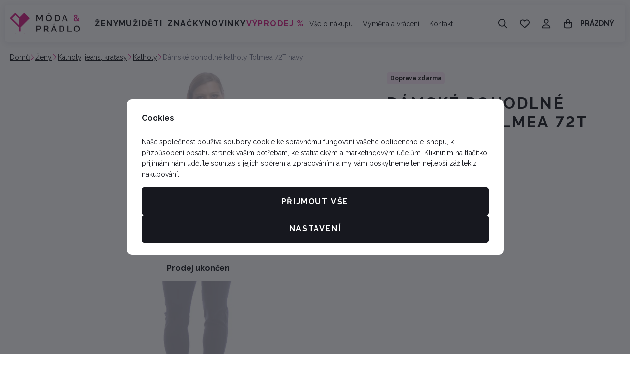

--- FILE ---
content_type: text/html; charset=UTF-8
request_url: https://www.moda-pradlo.cz/damske-pohodlne-kalhoty-tolmea-72t-navy_z71021/
body_size: 46051
content:
<!DOCTYPE html>

<html class="no-js lang-cs_CZ" lang="cs">
<head>
   <meta charset="utf-8">
         <meta name="author" content="Lucie Víchová Kovářová - Móda &amp; Prádlo">
   
   <meta name="web_author" content="wpj.cz">

         <meta name="description" content="Perfektně padnoucí a pohodlné kalhoty na každodenní nošení od české značky Tolmea. Kalhoty jsou v nadčasovém temně modrém odstínu. Součástí kalhot je i pásek ze">
   
         <meta name="robots" content="index, follow">
   
   <meta name="viewport" content="width=device-width, initial-scale=1">

   <meta property="og:title" content="Dámské pohodlné kalhoty Tolmea 72T navy - Móda &amp; Prádlo">
         <meta property="og:image" content="https://www.moda-pradlo.cz/system-images/fb-share-image.png">
      <meta property="og:url" content="https://www.moda-pradlo.cz/damske-pohodlne-kalhoty-tolmea-72t-navy_z71021/">
   <meta property="og:type" content="website">

         <title>Dámské pohodlné kalhoty Tolmea 72T navy - Móda &amp; Prádlo</title>
   
            <link rel="preconnect" href="https://fonts.googleapis.com">
   <link rel="preconnect" href="https://fonts.gstatic.com" crossorigin>
   <link href="https://fonts.googleapis.com/css2?family=Raleway:wght@100..900&display=swap" rel="stylesheet">

               <link rel="stylesheet" href="https://data.moda-pradlo.cz/web/build/4456.6abe869f.css"><link rel="stylesheet" href="https://data.moda-pradlo.cz/web/build/base.c1dd5b9a.css">
                     <link rel="stylesheet" href="https://data.moda-pradlo.cz/web/build/5356.82d2dbd6.css"><link rel="stylesheet" href="https://data.moda-pradlo.cz/web/build/c-product.90f76520.css">
                  
         <script type="wpj/sentryInit">{"shopName":"moda-pradlo","shopUrls":["https:\\\/\\\/www\\.moda-pradlo\\.cz\\\/","https:\\\/\\\/data\\.moda-pradlo\\.cz\\\/"],"transaction":"KupShop\/ContentBundle\/Controller\/ProductController|productAction","isAdminUser":0,"monitoring":true,"smartyFallback":false}</script>
<script src="https://data.moda-pradlo.cz/web/build/runtime.8bdf2198.js"></script><script src="https://data.moda-pradlo.cz/web/build/2072.c1cc8408.js"></script><script src="https://data.moda-pradlo.cz/web/build/sentry.171e962f.js"></script>

   
         <script src="https://data.moda-pradlo.cz/web/build/2060.a0561459.js" defer></script><script src="https://data.moda-pradlo.cz/web/build/3096.e6703746.js" defer></script><script src="https://data.moda-pradlo.cz/web/build/5464.35aad74b.js" defer></script><script src="https://data.moda-pradlo.cz/web/build/2600.474a792d.js" defer></script><script src="https://data.moda-pradlo.cz/web/build/9032.44f259c8.js" defer></script><script src="https://data.moda-pradlo.cz/web/build/7640.2e2dd78c.js" defer></script><script src="https://data.moda-pradlo.cz/web/build/4456.49109ba9.js" defer></script><script src="https://data.moda-pradlo.cz/web/build/1036.aeae1f7d.js" defer></script><script src="https://data.moda-pradlo.cz/web/build/base.3982b465.js" defer></script>
               <script src="https://data.moda-pradlo.cz/web/build/2960.f0af500f.js" defer></script><script src="https://data.moda-pradlo.cz/web/build/192.dc75cdda.js" defer></script><script src="https://data.moda-pradlo.cz/web/build/5356.b4c839c5.js" defer></script><script src="https://data.moda-pradlo.cz/web/build/c-product.4b7d76af.js" defer></script>
         
                        <link rel="canonical" href="https://www.moda-pradlo.cz/damske-pohodlne-kalhoty-tolmea-72t-navy_z71021/">
         
                                 
         <link rel="icon" type="image/svg+xml" href="/system-images/favicon.svg">
      <link rel="shortcut icon" href="/favicon.ico">
      <link rel="apple-touch-icon" sizes="180x180" href="/system-images/apple-touch-icon.png">
      <link rel="icon" type="image/png" sizes="96x96" href="/system-images/favicon-96x96.png">

               <link rel="manifest" href="/system-images/site.webmanifest" crossorigin="use-credentials">
      
               <meta name="theme-color" content="#ffffff">
         
   <link rel="search" href="/vyhledavani/" type="text/html">

   <script>
   window.wpj = window.wpj || {};
   wpj.jsShop = wpj.jsShop || {events:[]};
   window.wpj.graphqlRoute = '/graphql';
   window.wpj.batchActionRoute = '/components_/batchAction';

   window.dataLayer = window.dataLayer || [];

   window.wpj.cookie_bar_send = true;
   wpj.getCookie = (sKey) => decodeURIComponent(
         document.cookie.replace(
               new RegExp(
                     '(?:(?:^|.*;)\\s*' +
                     encodeURIComponent(sKey).replace(/[\-\.\+\*]/g, '\\$&') +
                     '\\s*\\=\\s*([^;]*).*$)|^.*$'
               ),
               '$1'
         )
   ) || null;


   var consents = wpj.getCookie('cookie-bar')?.split(',');
   if (!(consents instanceof Array)){
      consents = [];
   }

   consents_fields = {
      ad_storage: consents.includes('ad_storage') ? 'granted' : 'denied',
      ad_user_data: consents.includes('ad_storage') ? 'granted' : 'denied',
      ad_personalization: consents.includes('ad_storage') ? 'granted' : 'denied',
      personalization_storage: consents.includes('personalization_and_functionality_storage') ? 'granted' : 'denied',
      functionality_storage: 'granted',
      analytics_storage: consents.includes('analytics_storage') ? 'granted' : 'denied',
   };

   dataLayer.push({
      'event': 'consent_default',
      'consents' : consents_fields
   });

   wpj.data = wpj.data || { };
   </script>
                     <!-- Google Tag Manager -->
         <script data-cookieconsent="ignore">(function(w,d,s,l,i) {w[l] = w[l] || [];w[l].push({'gtm.start': new Date().getTime(), event: 'gtm.js'});
               var f = d.getElementsByTagName(s)[0],j=d.createElement(s),dl=l != 'dataLayer' ? '&l=' + l : '';
               j.async = true;j.src='//www.googletagmanager.com/gtm.js?id=' + i + dl;f.parentNode.insertBefore(j, f);
            })(window, document, 'script', 'dataLayer','GTM-55V4V7F');</script>
         <!-- End Google Tag Manager -->
         

   
   
   
         </head>
<body class=" unlogged ">

                  <div  data-controller="utils-gtm-script" class="c-utils-gtm-script" data-component="utils-gtm-script"></div>
         <!-- Google Tag Manager -->
         <noscript>
            <iframe src="//www.googletagmanager.com/ns.html?id=GTM-55V4V7F" height="0" width="0" style="display:none;visibility:hidden"></iframe>
         </noscript>
         <!-- End Google Tag Manager -->
         


<div  data-controller="jsshop" class="c-jsshop" data-component="jsshop">
   <div id="js-shop-cart"></div>
   <div id="js-shop"></div>

    <script>
   wpj.jsShop = wpj.jsShop || { };

   wpj.jsShop.translations =  Object.assign(
       {
  "graphqlRoute": "\/graphql",
  "searchRoute": "\/vyhledavani\/",
  "dataModalUrlUserMenu": "\/_modal\/userMenu",
  "dataModalUrlLogin": "\/_modal\/login",
  "userLoginText": "P\u0159ihl\u00E1sit\u0020se",
  "fetchErrorShopData": "Ko\u0161\u00EDk\u0020se\u0020nena\u010Detl.\u0020Zkuste\u0020pros\u00EDm\u0020str\u00E1nku\u0020na\u010D\u00EDst\u0020znovu.",
  "pridanoDoKosiku": "P\u0159id\u00E1no\u0020do\u0020ko\u0161\u00EDku",
  "prejitDoKosiku": "P\u0159ej\u00EDt\u0020do\u0020ko\u0161\u00EDku",
  "fetchErrorCartUpdate": "Nepoda\u0159ilo\u0020se\u0020aktualizovat\u0020ko\u0161\u00EDk.\u0020Zkuste\u0020to\u0020pros\u00EDm\u0020znovu.",
  "cartEmptyText": "Pr\u00E1zdn\u00FD",
  "cartText": "",
  "zpetKNakupu": "Zp\u011Bt\u0020k\u0020n\u00E1kupu",
  "alsoboughtTitle": "Mohlo\u0020by\u0020se\u0020v\u00E1m\u0020l\u00EDbit",
  "today": "{'today'|translate:'datetime'}",
  "tomorrow": "{'tomorrow'|translate:'datetime'}",
  "compareRemove": "Odebrat\u0020z\u0020porovn\u00E1n\u00ED",
  "compareAdd": "P\u0159idat\u0020do\u0020porovn\u00E1n\u00ED",
  "compareTitle": "Seznam\u0020produkt\u016F\u0020k\u0020porovn\u00E1n\u00ED",
  "odebrat": "Odebrat",
  "pridat": "P\u0159idat",
  "linkCompare": "/porovnani-produktu/",
  "aktivovat": "Aktivovat",
  "vyberteLokaci": "Vyberte\u0020lokaci",
  "close": "Zav\u0159\u00EDt",
  "zustatNaStrance": "Z\u016Fstat\u0020na\u0020str\u00E1nce",
  "odebratZOblibenych": "Odebrat\u0020z\u0020obl\u00EDben\u00FDch",
  "pridatMeziOblibene": "P\u0159idat\u0020mezi\u0020obl\u00EDben\u00E9",
  "oblibeneUrl": "\/oblibene\/",
  "favoritesText": "",
  "favoritesTitle": "Seznam\u0020obl\u00EDben\u00FDch\u0020produkt\u016F",
  "myAccount": "M\u016Fj\u0020\u00FA\u010Det",
  "linkAccount": "\/ucet\/",
  "userIconModificatorB2B": "B2B",
  "userText": "",
  "linkLogin": "\/prihlaseni\/",
  "inStoreTitle": "Skladovost",
  "inStoreAllProducts": "V\u0161echny\u0020produkty",
  "inStore": "Pouze\u0020skladem",
  "inStoreSupplier": "Skladem\u0020u\u0020dodavatele",
  "inStoreSeller": "Skladem\u0020v\u0020prodejn\u011B\u003A",
  "labels": "Kampan\u011B",
  "price": "Cena",
  "priceRange": "priceRange",
  "producers": "V\u00FDrobce",
  "sections": "Sekce",
  "search": "Vyhledat",
  "searchInSection": "Vyhledat\u0020v\u0020kategorii",
  "searchPlaceholder": "N\u00E1zev,\u0020k\u00F3d,\u0020parametr\u2026.",
  "searchPlaceholderText": "Vyhledejte\u0020psan\u00EDm",
  "moreFiltersBtn": "Dal\u0161\u00ED\u0020filtry",
  "skladem": "",
  "není skladem": "",
  "pocetKs": "Po\u010Det\u0020ks",
  "ks": "ks",
  "zobrazitZbozi": "Zobrazit\u0020zbo\u017E\u00ED",
  "kosik": "Ko\u0161\u00EDk",
  "zadneZbozi": "V\u0020ko\u0161\u00EDku\u0020nem\u00E1te\u0020\u017E\u00E1dn\u00E9\u0020zbo\u017E\u00ED",
  "mezisoucet": "Mezisou\u010Det",
  "savings": "U\u0161et\u0159\u00EDte",
  "muzeteMitJiz": "M\u016F\u017Eete\u0020m\u00EDt\u0020ji\u017E",
  "securePayment": "Bezpe\u010Dn\u00E1\u0020a\u0020rychl\u00E1\u0020platba\u0020online",
  "CartPoints": "V košíku je zboží za",
  "dopravuMateZdarma": "Dopravu\u0020m\u00E1te\u0020zdarma",
  "kDopraveZbyva": "K\u0020doprav\u011B\u0020zdarma\u0020zb\u00FDv\u00E1",
  "hodnotaOd": "Od",
  "hodnotaDo": "Do",
  "sellers": "Dostupnost\u0020na\u0020prodejn\u011B",
  "sellerLastPiece": "",
  "sellerInStore": "",
  "sellerMySeller": "Moje\u0020prodejna",
  "sellerPickSeller": "Vyberte\u0020prodejnu",
  "sellerOtherStoresAvailable": "Dostupn\u00E9\u0020na\u0020jin\u00FDch\u0020prodejn\u00E1ch",
  "cartPoints1": "V\u0020ko\u0161\u00EDku\u0020je\u0020zbo\u017E\u00ED\u0020za\u0020\u0024\u0020bod",
  "cartPoints2": "V\u0020ko\u0161\u00EDku\u0020je\u0020zbo\u017E\u00ED\u0020za\u0020\u0024\u0020body",
  "cartPoints5": "V\u0020ko\u0161\u00EDku\u0020je\u0020zbo\u017E\u00ED\u0020za\u0020\u0024\u0020bod\u016F",
  "cartContentHasChanged": "Obsah\u0020ko\u0161\u00EDku\u0020se\u0020mezit\u00EDm\u0020zm\u011Bnil",
  "filters.clear": "Zrušit filtry",
  "filters.showAllValues": "dalších",
  "itemAddedToCart": "Zbo\u017E\u00ED\u0020p\u0159id\u00E1no\u0020do\u0020ko\u0161\u00EDku",
  "confirmFilters": "Potvrdit",
  "clearFilters": "Zru\u0161it\u0020filtry",
  "codeCopiedToClipboard": "K\u00F3d\u0020zkop\u00EDrov\u00E1n\u0020do\u0020schr\u00E1nky",
  "codeAddedSuccessfully": "K\u00F3d\u0020aktivov\u00E1n",
  "charges": "Obsahuje\u0020p\u0159\u00EDplatky",
  "priceZero": "Cena\u0020na\u0020dotaz",
  "autocomplete.showAllResults": "Zobrazit\u0020v\u0161echny\u0020v\u00FDsledky",
  "autocomplete.sections": "Kategorie",
  "autocomplete.products": "Produkty",
  "autocomplete.pages": "Str\u00E1nky",
  "autocomplete.producers": "Zna\u010Dky",
  "autocomplete.articles": "\u010Cl\u00E1nky",
  "autocomplete.favoriteSections": "Obl\u00EDben\u00E9\u0020kategorie",
  "autocomplete.favoriteProducts": "Obl\u00EDben\u00E9\u0020produkty",
  "autocomplete.favoriteProducers": "Obl\u00EDben\u00E9\u0020zna\u010Dky",
  "autocomplete.emptyResults": "Nic\u0020jsme\u0020nena\u0161li",
  "login": "jsShop.login",
  "withoutVatLabel": "bez\u0020DPH"
}
,
       {}
,
   )

   </script>

</div>

         
         <header  class="c-header" data-component="header">
            <div class="container">
                     <a class="e-logo" href="/">
               <img src="/system-images/logo.svg" alt="Lucie Víchová Kovářová - Móda &amp; Prádlo" class="img-responsive" width="143" height="39">
            </a>

            <div  data-controller="header-sections" class="c-header-sections" data-component="header-sections">
   <div class="">
               <ul class="level-0">
                                                                              <li class="section-item-159" data-action="mouseenter->header-sections#showSubmenu mouseleave->header-sections#hideSubmenu">
                        <a href="/zeny_k159/">Ženy</a>

                                                                        <div  class="c-header-sections-subsectionswithimage" data-component="header-sections-subsectionswithimage">
      <div class="submenu-inner container">
                     <div class="submenu-links">
               <ul class="level-1">
                                                               <li class="section-item-30 ">
                                                         
<picture  class="c-picture" data-component="picture">
                  <img src="https://data.moda-pradlo.cz/photo/section/30/damske-spodni-pradlo.desktop?1768578701" class="img-responsive" width="142" height="142"
              alt="Dámské spodní prádlo" loading="lazy"               >
            </picture>

                           
                           <div>
                              <a href="/zeny_k159/damske-spodni-pradlo_k30/" class="section-title">Spodní prádlo</a>

                                                               
                                 <ul class="level-2">
                                                                                                                     <li>
                                             <a href="/damske-spodni-pradlo_k30/podprsenky_k32/">Podprsenky</a>
                                          </li>

                                                                                                                                                                                                      <li>
                                             <a href="/damske-spodni-pradlo_k30/damske-kalhotky_k33/">Kalhotky</a>
                                          </li>

                                                                                                                                                                                                      <li>
                                             <a href="/damske-spodni-pradlo_k30/damske-spodni-kosilky_k43/">Spodní košilky</a>
                                          </li>

                                                                                                                                                                                                
                                                                           <li><a href="/zeny_k159/damske-spodni-pradlo_k30/" class="nav-link-all">zobrazit vše</a></li>
                                                                     </ul>
                                                         </div>
                        </li>
                                                                                    <li class="section-item-162 ">
                                                         
<picture  class="c-picture" data-component="picture">
                  <img src="https://data.moda-pradlo.cz/photo/section/162/pyzama-nocni-kosile.desktop?1768579030" class="img-responsive" width="142" height="142"
              alt="Pyžama, noční košile" loading="lazy"               >
            </picture>

                           
                           <div>
                              <a href="/zeny_k159/pyzama-nocni-kosile_k162/" class="section-title">Pyžama, noční košile</a>

                                                               
                                 <ul class="level-2">
                                                                                                                     <li>
                                             <a href="/pyzama-nocni-kosile_k162/damska-pyzama_k52/">Pyžama</a>
                                          </li>

                                                                                                                                                                                                      <li>
                                             <a href="/pyzama-nocni-kosile_k162/damske-nocni-kosile_k48/">Noční košile</a>
                                          </li>

                                                                                                                     
                                                                           <li><a href="/zeny_k159/pyzama-nocni-kosile_k162/" class="nav-link-all">zobrazit vše</a></li>
                                                                     </ul>
                                                         </div>
                        </li>
                                                                                    <li class="section-item-54 no-submenu">
                                                         
<picture  class="c-picture" data-component="picture">
                  <img src="https://data.moda-pradlo.cz/photo/section/54/damske-zupany.desktop?1764259645" class="img-responsive" width="142" height="142"
              alt="Dámské župany" loading="lazy"               >
            </picture>

                           
                           <div>
                              <a href="/zeny_k159/damske-zupany_k54/" class="section-title">Župany</a>

                                                         </div>
                        </li>
                                                                                    <li class="section-item-163 ">
                                                         
<picture  class="c-picture" data-component="picture">
                  <img src="https://data.moda-pradlo.cz/photo/section/163/damske-plavky.desktop?1768579228" class="img-responsive" width="142" height="142"
              alt="Dámské plavky" loading="lazy"               >
            </picture>

                           
                           <div>
                              <a href="/zeny_k159/damske-plavky_k163/" class="section-title">Dámské plavky</a>

                                                               
                                 <ul class="level-2">
                                                                                                                     <li>
                                             <a href="/damske-plavky_k163/dvoudilne-plavky_k60/">Dvoudílné</a>
                                          </li>

                                                                                                                                                                                                      <li>
                                             <a href="/damske-plavky_k163/jednodilne_k61/">Jednodílné</a>
                                          </li>

                                                                                                                                                                                                      <li>
                                             <a href="/damske-plavky_k163/doplnky_k202/">Doplňky</a>
                                          </li>

                                                                                                                     
                                                                           <li><a href="/zeny_k159/damske-plavky_k163/" class="nav-link-all">zobrazit vše</a></li>
                                                                     </ul>
                                                         </div>
                        </li>
                                                                                    <li class="section-item-165 ">
                                                         
<picture  class="c-picture" data-component="picture">
                  <img src="https://data.moda-pradlo.cz/photo/section/165/topy-tricka-kosile.desktop?1768899258" class="img-responsive" width="142" height="142"
              alt="Topy, trička, košile" loading="lazy"               >
            </picture>

                           
                           <div>
                              <a href="/zeny_k159/topy-tricka-kosile_k165/" class="section-title">Topy, trička, košile</a>

                                                               
                                 <ul class="level-2">
                                                                                                                     <li>
                                             <a href="/topy-tricka-kosile_k165/damska-tricka_k66/">Trička</a>
                                          </li>

                                                                                                                                                                                                      <li>
                                             <a href="/topy-tricka-kosile_k165/tuniky-halenky_k111/">Tuniky, halenky</a>
                                          </li>

                                                                                                                                                                                                      <li>
                                             <a href="/topy-tricka-kosile_k165/damske-kosile_k188/">Košile</a>
                                          </li>

                                                                                                                     
                                                                           <li><a href="/zeny_k159/topy-tricka-kosile_k165/" class="nav-link-all">zobrazit vše</a></li>
                                                                     </ul>
                                                         </div>
                        </li>
                                                                                    <li class="section-item-166 ">
                                                         
<picture  class="c-picture" data-component="picture">
                  <img src="https://data.moda-pradlo.cz/photo/section/166/svetry-mikiny-vesty.desktop?1768579633" class="img-responsive" width="142" height="142"
              alt="Svetry, mikiny, vesty" loading="lazy"               >
            </picture>

                           
                           <div>
                              <a href="/zeny_k159/svetry-mikiny-vesty_k166/" class="section-title">Svetry, mikiny, vesty</a>

                                                               
                                 <ul class="level-2">
                                                                                                                     <li>
                                             <a href="/svetry-mikiny-vesty_k166/damske-svetry_k70/">Svetry</a>
                                          </li>

                                                                                                                                                                                                      <li>
                                             <a href="/svetry-mikiny-vesty_k166/damske-mikiny_k68/">Mikiny</a>
                                          </li>

                                                                                                                                                                                                      <li>
                                             <a href="/svetry-mikiny-vesty_k166/vesty_k189/">Vesty</a>
                                          </li>

                                                                                                                     
                                                                           <li><a href="/zeny_k159/svetry-mikiny-vesty_k166/" class="nav-link-all">zobrazit vše</a></li>
                                                                     </ul>
                                                         </div>
                        </li>
                                                                                    <li class="section-item-167 ">
                                                         
<picture  class="c-picture" data-component="picture">
                  <img src="https://data.moda-pradlo.cz/photo/section/167/damske-saty-sukne.desktop?1768579818" class="img-responsive" width="142" height="142"
              alt="Dámské šaty, sukně" loading="lazy"               >
            </picture>

                           
                           <div>
                              <a href="/zeny_k159/damske-saty-sukne_k167/" class="section-title">Šaty, sukně</a>

                                                               
                                 <ul class="level-2">
                                                                                                                     <li>
                                             <a href="/damske-saty-sukne_k167/damske-saty_k149/">Šaty</a>
                                          </li>

                                                                                                                                                                                                      <li>
                                             <a href="/damske-saty-sukne_k167/damske-sukne_k24/">Sukně</a>
                                          </li>

                                                                                                                     
                                                                           <li><a href="/zeny_k159/damske-saty-sukne_k167/" class="nav-link-all">zobrazit vše</a></li>
                                                                     </ul>
                                                         </div>
                        </li>
                                                                                    <li class="section-item-169 ">
                                                         
<picture  class="c-picture" data-component="picture">
                  <img src="https://data.moda-pradlo.cz/photo/section/169/kalhoty-jeans-kratasy-leginy.desktop?1768579893" class="img-responsive" width="142" height="142"
              alt="Kalhoty, jeans, kraťasy, legíny" loading="lazy"               >
            </picture>

                           
                           <div>
                              <a href="/zeny_k159/kalhoty-jeans-kratasy-leginy_k169/" class="section-title">Kalhoty, jeans, kraťasy</a>

                                                               
                                 <ul class="level-2">
                                                                                                                     <li>
                                             <a href="/kalhoty-jeans-kratasy-leginy_k169/kalhoty_k25/">Kalhoty</a>
                                          </li>

                                                                                                                                                                                                      <li>
                                             <a href="/kalhoty-jeans-kratasy-leginy_k169/jeans_k193/">Jeans</a>
                                          </li>

                                                                                                                                                                                                      <li>
                                             <a href="/kalhoty-jeans-kratasy-leginy_k169/teplaky_k211/">Tepláky</a>
                                          </li>

                                                                                                                                                                                                
                                                                           <li><a href="/zeny_k159/kalhoty-jeans-kratasy-leginy_k169/" class="nav-link-all">zobrazit vše</a></li>
                                                                     </ul>
                                                         </div>
                        </li>
                                                                                    <li class="section-item-168 ">
                                                         
<picture  class="c-picture" data-component="picture">
                  <img src="https://data.moda-pradlo.cz/photo/section/168/ponozky-puncochy-silonky.desktop?1768580030" class="img-responsive" width="142" height="142"
              alt="Ponožky, punčochy, silonky" loading="lazy"               >
            </picture>

                           
                           <div>
                              <a href="/zeny_k159/ponozky-puncochy-silonky_k168/" class="section-title">Ponožky, silonky</a>

                                                               
                                 <ul class="level-2">
                                                                                                                     <li>
                                             <a href="/ponozky-puncochy-silonky_k168/damske-ponozky_k62/">Ponožky</a>
                                          </li>

                                                                                                                                                                                                      <li>
                                             <a href="/ponozky-puncochy-silonky_k168/silonky_k16/">Silonky</a>
                                          </li>

                                                                                                                     
                                                                           <li><a href="/zeny_k159/ponozky-puncochy-silonky_k168/" class="nav-link-all">zobrazit vše</a></li>
                                                                     </ul>
                                                         </div>
                        </li>
                                                                                    <li class="section-item-170 ">
                                                         
<picture  class="c-picture" data-component="picture">
                  <img src="https://data.moda-pradlo.cz/photo/section/170/bundy-saka.desktop?1768580124" class="img-responsive" width="142" height="142"
              alt="Bundy, saka" loading="lazy"               >
            </picture>

                           
                           <div>
                              <a href="/zeny_k159/bundy-saka_k170/" class="section-title">Bundy, saka</a>

                                                               
                                 <ul class="level-2">
                                                                                                                     <li>
                                             <a href="/bundy-saka_k170/bundy_k155/">Bundy</a>
                                          </li>

                                                                                                                                                                                                      <li>
                                             <a href="/bundy-saka_k170/saka_k148/">Saka</a>
                                          </li>

                                                                                                                     
                                                                           <li><a href="/zeny_k159/bundy-saka_k170/" class="nav-link-all">zobrazit vše</a></li>
                                                                     </ul>
                                                         </div>
                        </li>
                                                                                    <li class="section-item-151 ">
                                                         
<picture  class="c-picture" data-component="picture">
                  <img src="https://data.moda-pradlo.cz/photo/section/151/satky-saly-tunely-cepice-rukavice.desktop?1768580199" class="img-responsive" width="142" height="142"
              alt="Šátky, šály, tunely, čepice, rukavice" loading="lazy"               >
            </picture>

                           
                           <div>
                              <a href="/zeny_k159/satky-saly-tunely-cepice-rukavice_k151/" class="section-title">Šátky, šály, čepice, rukavice</a>

                                                               
                                 <ul class="level-2">
                                                                                                                     <li>
                                             <a href="/satky-saly-tunely-cepice-rukavice_k151/satky-saly_k192/">Šátky, šály</a>
                                          </li>

                                                                                                                                                                                                      <li>
                                             <a href="/satky-saly-tunely-cepice-rukavice_k151/cepice-rukavice_k153/">Čepice, rukavice</a>
                                          </li>

                                                                                                                     
                                                                           <li><a href="/zeny_k159/satky-saly-tunely-cepice-rukavice_k151/" class="nav-link-all">zobrazit vše</a></li>
                                                                     </ul>
                                                         </div>
                        </li>
                                                                                    <li class="section-item-183 ">
                                                         
<picture  class="c-picture" data-component="picture">
                  <img src="https://data.moda-pradlo.cz/photo/section/183/kabelky-tasky-a-pasky.desktop?1768580290" class="img-responsive" width="142" height="142"
              alt="Kabelky, tašky a pásky" loading="lazy"               >
            </picture>

                           
                           <div>
                              <a href="/zeny_k159/kabelky-tasky-a-pasky_k183/" class="section-title">Kabelky, tašky a pásky</a>

                                                               
                                 <ul class="level-2">
                                                                                                                     <li>
                                             <a href="/kabelky-tasky-a-pasky_k183/kabelky-tasky_k194/">Kabelky, tašky</a>
                                          </li>

                                                                                                                                                                                                                                                                                 <li>
                                             <a href="/kabelky-tasky-a-pasky_k183/pasky_k196/">Pásky</a>
                                          </li>

                                                                                                                     
                                                                           <li><a href="/zeny_k159/kabelky-tasky-a-pasky_k183/" class="nav-link-all">zobrazit vše</a></li>
                                                                     </ul>
                                                         </div>
                        </li>
                                                                                    <li class="section-item-179 no-submenu">
                                                         
<picture  class="c-picture" data-component="picture">
                  <img src="https://data.moda-pradlo.cz/photo/section/179/vouchery.desktop?1763306415" class="img-responsive" width="142" height="142"
              alt="Vouchery" loading="lazy"               >
            </picture>

                           
                           <div>
                              <a href="/zeny_k159/vouchery_k179/" class="section-title">Vouchery</a>

                                                         </div>
                        </li>
                                                                                    <li class="section-item-213 no-submenu">
                                                         
<picture  class="c-picture" data-component="picture">
                  <img src="https://data.moda-pradlo.cz/photo/section/213/damske-novinky.desktop?1768469700" class="img-responsive" width="142" height="142"
              alt="Dámské novinky" loading="lazy"               >
            </picture>

                           
                           <div>
                              <a href="/zeny_k159/damske-novinky_k213/" class="section-title">Novinky</a>

                                                         </div>
                        </li>
                                                                                    <li class="section-item-217 no-submenu">
                                                         
<picture  class="c-picture" data-component="picture">
                  <img src="https://data.moda-pradlo.cz/photo/section/217/damske-sety.desktop?1761913169" class="img-responsive" width="142" height="142"
              alt="Dámské sety" loading="lazy"               >
            </picture>

                           
                           <div>
                              <a href="/zeny_k159/damske-sety_k217/" class="section-title">Sety</a>

                                                         </div>
                        </li>
                                                      </ul>
            </div>
         
                                                            </div>
   </div>
                                                            </li>
                                                                        <li class="section-item-160" data-action="mouseenter->header-sections#showSubmenu mouseleave->header-sections#hideSubmenu">
                        <a href="/muzi_k160/">Muži</a>

                                                                        <div  class="c-header-sections-subsectionswithimage" data-component="header-sections-subsectionswithimage">
      <div class="submenu-inner container">
                     <div class="submenu-links">
               <ul class="level-1">
                                                               <li class="section-item-31 ">
                                                         
<picture  class="c-picture" data-component="picture">
                  <img src="https://data.moda-pradlo.cz/photo/section/31/spodni-pradlo.desktop?1763237968" class="img-responsive" width="142" height="142"
              alt="Spodní prádlo" loading="lazy"               >
            </picture>

                           
                           <div>
                              <a href="/muzi_k160/spodni-pradlo_k31/" class="section-title">Spodní prádlo</a>

                                                               
                                 <ul class="level-2">
                                                                                                                     <li>
                                             <a href="/spodni-pradlo_k31/panske-boxerky_k45/">Pánské boxerky</a>
                                          </li>

                                                                                                                                                                                                      <li>
                                             <a href="/spodni-pradlo_k31/trenky_k44/">Trenky</a>
                                          </li>

                                                                                                                                                                                                      <li>
                                             <a href="/spodni-pradlo_k31/panske-slipy_k46/">Pánské slipy</a>
                                          </li>

                                                                                                                                                                                                                                                                           
                                                                           <li><a href="/muzi_k160/spodni-pradlo_k31/" class="nav-link-all">zobrazit vše</a></li>
                                                                     </ul>
                                                         </div>
                        </li>
                                                                                    <li class="section-item-11 ">
                                                         
<picture  class="c-picture" data-component="picture">
                  <img src="https://data.moda-pradlo.cz/photo/section/11/pyzama-nocni-kosile.desktop?1768580382" class="img-responsive" width="142" height="142"
              alt="Pyžama, noční košile" loading="lazy"               >
            </picture>

                           
                           <div>
                              <a href="/muzi_k160/pyzama-nocni-kosile_k11/" class="section-title">Pyžama, noční košile</a>

                                                               
                                 <ul class="level-2">
                                                                                                                     <li>
                                             <a href="/pyzama-nocni-kosile_k11/pyzama_k12/">Pyžama</a>
                                          </li>

                                                                                                                                                                                                      <li>
                                             <a href="/pyzama-nocni-kosile_k11/panske-nocni-kosile_k49/">Noční košile</a>
                                          </li>

                                                                                                                     
                                                                           <li><a href="/muzi_k160/pyzama-nocni-kosile_k11/" class="nav-link-all">zobrazit vše</a></li>
                                                                     </ul>
                                                         </div>
                        </li>
                                                                                    <li class="section-item-55 no-submenu">
                                                         
<picture  class="c-picture" data-component="picture">
                  <img src="https://data.moda-pradlo.cz/photo/section/55/panske-zupany.desktop?1764259828" class="img-responsive" width="142" height="142"
              alt="Pánské župany" loading="lazy"               >
            </picture>

                           
                           <div>
                              <a href="/muzi_k160/panske-zupany_k55/" class="section-title">Pánské župany</a>

                                                         </div>
                        </li>
                                                                                    <li class="section-item-58 no-submenu">
                                                         
<picture  class="c-picture" data-component="picture">
                  <img src="https://data.moda-pradlo.cz/photo/section/58/panske-plavky.desktop?1768580489" class="img-responsive" width="142" height="142"
              alt="Pánské plavky" loading="lazy"               >
            </picture>

                           
                           <div>
                              <a href="/muzi_k160/panske-plavky_k58/" class="section-title">Pánské plavky</a>

                                                         </div>
                        </li>
                                                                                    <li class="section-item-67 ">
                                                         
<picture  class="c-picture" data-component="picture">
                  <img src="https://data.moda-pradlo.cz/photo/section/67/panska-tricka.desktop?1768580528" class="img-responsive" width="142" height="142"
              alt="Pánská trička" loading="lazy"               >
            </picture>

                           
                           <div>
                              <a href="/muzi_k160/panska-tricka_k67/" class="section-title">Trička</a>

                                                               
                                 <ul class="level-2">
                                                                                                                     <li>
                                             <a href="/panska-tricka_k67/panske-tricko-kratky-rukav_k116/">Krátký rukáv</a>
                                          </li>

                                                                                                                                                                                                      <li>
                                             <a href="/panska-tricka_k67/panske-tricko-dlouhy-rukav_k117/">Dlouhý rukáv</a>
                                          </li>

                                                                                                                                                                                                      <li>
                                             <a href="/panska-tricka_k67/panske-polokosile_k121/">Polokošile</a>
                                          </li>

                                                                                                                     
                                                                           <li><a href="/muzi_k160/panska-tricka_k67/" class="nav-link-all">zobrazit vše</a></li>
                                                                     </ul>
                                                         </div>
                        </li>
                                                                                    <li class="section-item-21 ">
                                                         
<picture  class="c-picture" data-component="picture">
                  <img src="https://data.moda-pradlo.cz/photo/section/21/panske-svetry-mikiny.desktop?1764259849" class="img-responsive" width="142" height="142"
              alt="Pánské svetry, mikiny" loading="lazy"               >
            </picture>

                           
                           <div>
                              <a href="/muzi_k160/panske-svetry-mikiny_k21/" class="section-title">Svetry, mikiny</a>

                                                               
                                 <ul class="level-2">
                                                                                                                     <li>
                                             <a href="/panske-svetry-mikiny_k21/panske-svetry_k71/">Svetry</a>
                                          </li>

                                                                                                                                                                                                      <li>
                                             <a href="/panske-svetry-mikiny_k21/panske-mikiny_k69/">Mikiny</a>
                                          </li>

                                                                                                                     
                                                                           <li><a href="/muzi_k160/panske-svetry-mikiny_k21/" class="nav-link-all">zobrazit vše</a></li>
                                                                     </ul>
                                                         </div>
                        </li>
                                                                                    <li class="section-item-17 ">
                                                         
<picture  class="c-picture" data-component="picture">
                  <img src="https://data.moda-pradlo.cz/photo/section/17/panske-kosile-kravaty.desktop?1768580693" class="img-responsive" width="142" height="142"
              alt="Pánské košile, kravaty" loading="lazy"               >
            </picture>

                           
                           <div>
                              <a href="/muzi_k160/panske-kosile-kravaty_k17/" class="section-title">Košile, kravaty</a>

                                                               
                                 <ul class="level-2">
                                                                                                                     <li>
                                             <a href="/panske-kosile-kravaty_k17/panske-kosile-kratky-rukav_k64/">Košile krátký rukáv</a>
                                          </li>

                                                                                                                                                                                                      <li>
                                             <a href="/panske-kosile-kravaty_k17/panske-kosile-dlouhy-rukav_k65/">Košile dlouhý rukáv</a>
                                          </li>

                                                                                                                                                                                                      <li>
                                             <a href="/panske-kosile-kravaty_k17/kravaty_k156/">Kravaty</a>
                                          </li>

                                                                                                                     
                                                                           <li><a href="/muzi_k160/panske-kosile-kravaty_k17/" class="nav-link-all">zobrazit vše</a></li>
                                                                     </ul>
                                                         </div>
                        </li>
                                                                                    <li class="section-item-74 ">
                                                         
<picture  class="c-picture" data-component="picture">
                  <img src="https://data.moda-pradlo.cz/photo/section/74/panske-domaci-kalhoty-teplaky-kratasy.desktop?1764259873" class="img-responsive" width="142" height="142"
              alt="Pánské domácí kalhoty, tepláky, kraťasy" loading="lazy"               >
            </picture>

                           
                           <div>
                              <a href="/muzi_k160/panske-domaci-kalhoty-teplaky-kratasy_k74/" class="section-title">Kalhoty, tepláky, kraťasy</a>

                                                               
                                 <ul class="level-2">
                                                                                                                     <li>
                                             <a href="/panske-domaci-kalhoty-teplaky-kratasy_k74/teplaky_k198/">Tepláky</a>
                                          </li>

                                                                                                                                                                                                      <li>
                                             <a href="/panske-domaci-kalhoty-teplaky-kratasy_k74/domaci-kalhoty_k199/">Domácí kalhoty</a>
                                          </li>

                                                                                                                                                                                                      <li>
                                             <a href="/panske-domaci-kalhoty-teplaky-kratasy_k74/kratasy_k197/">Kraťasy</a>
                                          </li>

                                                                                                                     
                                                                           <li><a href="/muzi_k160/panske-domaci-kalhoty-teplaky-kratasy_k74/" class="nav-link-all">zobrazit vše</a></li>
                                                                     </ul>
                                                         </div>
                        </li>
                                                                                    <li class="section-item-63 no-submenu">
                                                         
<picture  class="c-picture" data-component="picture">
                  <img src="https://data.moda-pradlo.cz/photo/section/63/panske-ponozky.desktop?1768580728" class="img-responsive" width="142" height="142"
              alt="Pánské ponožky" loading="lazy"               >
            </picture>

                           
                           <div>
                              <a href="/muzi_k160/panske-ponozky_k63/" class="section-title">Ponožky</a>

                                                         </div>
                        </li>
                                                                                    <li class="section-item-145 no-submenu">
                                                         
<picture  class="c-picture" data-component="picture">
                  <img src="https://data.moda-pradlo.cz/photo/section/145/vouchery.desktop?1764247660" class="img-responsive" width="142" height="142"
              alt="Vouchery" loading="lazy"               >
            </picture>

                           
                           <div>
                              <a href="/muzi_k160/vouchery_k145/" class="section-title">Vouchery</a>

                                                         </div>
                        </li>
                                                                                    <li class="section-item-214 no-submenu">
                                                         
<picture  class="c-picture" data-component="picture">
                  <img src="https://data.moda-pradlo.cz/photo/section/214/panske-novinky.desktop?1768469688" class="img-responsive" width="142" height="142"
              alt="Pánské novinky" loading="lazy"               >
            </picture>

                           
                           <div>
                              <a href="/muzi_k160/panske-novinky_k214/" class="section-title">Novinky</a>

                                                         </div>
                        </li>
                                                                                    <li class="section-item-216 no-submenu">
                                                         
<picture  class="c-picture" data-component="picture">
                  <img src="https://data.moda-pradlo.cz/photo/section/216/panske-sety.desktop?1761912879" class="img-responsive" width="142" height="142"
              alt="Pánské sety" loading="lazy"               >
            </picture>

                           
                           <div>
                              <a href="/muzi_k160/panske-sety_k216/" class="section-title">Sety</a>

                                                         </div>
                        </li>
                                                      </ul>
            </div>
         
                                                            </div>
   </div>
                                                            </li>
                                                                        <li class="section-item-161" data-action="mouseenter->header-sections#showSubmenu mouseleave->header-sections#hideSubmenu">
                        <a href="/detske-obleceni_k161/">Děti</a>

                                                                        <div  class="c-header-sections-subsectionswithimage" data-component="header-sections-subsectionswithimage">
      <div class="submenu-inner container">
                     <div class="submenu-links">
               <ul class="level-1">
                                                               <li class="section-item-147 ">
                                                         
<picture  class="c-picture" data-component="picture">
                  <img src="https://data.moda-pradlo.cz/photo/section/147/detske-spodni-pradlo.desktop?1764259905" class="img-responsive" width="142" height="142"
              alt="Dětské spodní prádlo" loading="lazy"               >
            </picture>

                           
                           <div>
                              <a href="/detske-obleceni_k161/detske-spodni-pradlo_k147/" class="section-title">Spodní prádlo</a>

                                                               
                                 <ul class="level-2">
                                                                                                                     <li>
                                             <a href="/detske-spodni-pradlo_k147/divci-spodni-pradlo_k131/">Dívčí spodní prádlo</a>
                                          </li>

                                                                                                                                                                                                      <li>
                                             <a href="/detske-spodni-pradlo_k147/chlapecke-spodni-pradlo_k132/">Chlapecké spodní prádlo</a>
                                          </li>

                                                                                                                     
                                                                           <li><a href="/detske-obleceni_k161/detske-spodni-pradlo_k147/" class="nav-link-all">zobrazit vše</a></li>
                                                                     </ul>
                                                         </div>
                        </li>
                                                                                                                           <li class="section-item-171 ">
                                                         
<picture  class="c-picture" data-component="picture">
                  <img src="https://data.moda-pradlo.cz/photo/section/171/detska-pyzama-nocni-kosile.desktop?1764259933" class="img-responsive" width="142" height="142"
              alt="Dětská pyžama, noční košile" loading="lazy"               >
            </picture>

                           
                           <div>
                              <a href="/detske-obleceni_k161/detska-pyzama-nocni-kosile_k171/" class="section-title">Pyžama, noční košile</a>

                                                               
                                 <ul class="level-2">
                                                                                                                     <li>
                                             <a href="/detska-pyzama-nocni-kosile_k171/detska-pyzama_k143/">Pyžama</a>
                                          </li>

                                                                                                                                                                                                      <li>
                                             <a href="/detska-pyzama-nocni-kosile_k171/divci-nocni-kosile_k84/">Noční košile</a>
                                          </li>

                                                                                                                     
                                                                           <li><a href="/detske-obleceni_k161/detska-pyzama-nocni-kosile_k171/" class="nav-link-all">zobrazit vše</a></li>
                                                                     </ul>
                                                         </div>
                        </li>
                                                                                    <li class="section-item-144 no-submenu">
                                                         
<picture  class="c-picture" data-component="picture">
                  <img src="https://data.moda-pradlo.cz/photo/section/144/detske-plavky.desktop?1764259957" class="img-responsive" width="142" height="142"
              alt="Dětské plavky" loading="lazy"               >
            </picture>

                           
                           <div>
                              <a href="/detske-obleceni_k161/detske-plavky_k144/" class="section-title">Plavky</a>

                                                         </div>
                        </li>
                                                                                    <li class="section-item-56 no-submenu">
                                                         
<picture  class="c-picture" data-component="picture">
                  <img src="https://data.moda-pradlo.cz/photo/section/56/detske-zupany.desktop?1764259962" class="img-responsive" width="142" height="142"
              alt="Dětské župany" loading="lazy"               >
            </picture>

                           
                           <div>
                              <a href="/detske-obleceni_k161/detske-zupany_k56/" class="section-title">Župany</a>

                                                         </div>
                        </li>
                                                                                                                                                                  <li class="section-item-172 ">
                                                         
<picture  class="c-picture" data-component="picture">
                  <img src="https://data.moda-pradlo.cz/photo/section/172/ponozky-puncochace.desktop?1764259979" class="img-responsive" width="142" height="142"
              alt="Ponožky, punčocháče" loading="lazy"               >
            </picture>

                           
                           <div>
                              <a href="/detske-obleceni_k161/ponozky-puncochace_k172/" class="section-title">Ponožky</a>

                                                               
                                 <ul class="level-2">
                                                                                                                     <li>
                                             <a href="/ponozky-puncochace_k172/ponozky_k136/">Ponožky</a>
                                          </li>

                                                                                                                                                                                                
                                                                           <li><a href="/detske-obleceni_k161/ponozky-puncochace_k172/" class="nav-link-all">zobrazit vše</a></li>
                                                                     </ul>
                                                         </div>
                        </li>
                                                                                                                                                                  <li class="section-item-215 no-submenu">
                                                         
<picture  class="c-picture" data-component="picture">
                  <img src="https://data.moda-pradlo.cz/photo/section/215/detske-novinky.desktop?1768469671" class="img-responsive" width="142" height="142"
              alt="Dětské novinky" loading="lazy"               >
            </picture>

                           
                           <div>
                              <a href="/detske-obleceni_k161/detske-novinky_k215/" class="section-title">Novinky</a>

                                                         </div>
                        </li>
                                                                                                                                    </ul>
            </div>
         
                                                            </div>
   </div>
                                                            </li>
                                                      </ul>
         </div>
   </div>

            <div class="e-header-menu-additional">
               <div  class="theme-dark c-header-menu" data-component="header-menu">
         <ul>
                                    <li class="item-154">
                  <a href="/vyrobci/"                      title="Značky">Značky</a>
               </li>
                                                <li class="item-159">
                  <a href="/novinky_k203/"                      title="Novinky">Novinky</a>
               </li>
                                                <li class="item-155">
                  <a href="/vyprodej_k114/"                      title="Výprodej %">Výprodej %</a>
               </li>
                                                                                                                                                         </ul>
   </div>

            </div>
            <div  class="theme-dark c-header-menu" data-component="header-menu">
         <ul>
                                    <li class="item-156">
                  <a href="/vse-o-nakupu/"                      title="Vše o nákupu">Vše o nákupu</a>
               </li>
                                                <li class="item-157">
                  <a href="/vraceni-zbozi/"                      title="Výměna a vrácení">Výměna a vrácení</a>
               </li>
                                                <li class="item-1">
                  <a href="/kontakt/"                      title="Kontakt">Kontakt</a>
               </li>
                           </ul>
   </div>


            <div  class="c-header-icons" data-component="header-icons">
   <div  data-controller="header-searchfullscreen" class="c-header-searchfullscreen" data-component="header-searchfullscreen" data-header-searchfullscreen-target="search">
         <div  class="c-header-icon-search c-header-icon" data-component="header-icon" data-action="click->header-searchfullscreen#showSearch">
   <a class=""
          href="/vyhledavani/"         title="" aria-label=""
         >
      <span class="icon">
         <svg width="19" height="19" viewBox="0 0 19 19" fill="currentColor" class="c-icon" aria-hidden="true"><path d="M12.9375 7.5625C12.9375 5.55859 11.8477 3.73047 10.125 2.71094C8.36719 1.69141 6.22266 1.69141 4.5 2.71094C2.74219 3.73047 1.6875 5.55859 1.6875 7.5625C1.6875 9.60156 2.74219 11.4297 4.5 12.4492C6.22266 13.4688 8.36719 13.4688 10.125 12.4492C11.8477 11.4297 12.9375 9.60156 12.9375 7.5625ZM11.8477 13.3281C10.582 14.3125 9 14.875 7.3125 14.875C3.26953 14.875 0 11.6055 0 7.5625C0 3.55469 3.26953 0.25 7.3125 0.25C11.3203 0.25 14.625 3.55469 14.625 7.5625C14.625 9.28516 14.0273 10.8672 13.043 12.1328L17.7539 16.8086C18.0703 17.1602 18.0703 17.6875 17.7539 18.0039C17.4023 18.3555 16.875 18.3555 16.5586 18.0039L11.8477 13.3281Z"></path></svg>
      </span>
      <span class="text"></span>
   </a>
</div>

   
   <div class="search-wrapper">
      <div class="search-inner">
         <div class="responsive-header">
                           <p class="title-default">Vyhledat</p>
               <button type="button" class="btn btn-reset" title="Zavřít vyhledávání"
                       aria-label="Zavřít vyhledávání" data-action="click->header-searchfullscreen#hideSearch">
                  <svg width="15.751" height="15.751" viewBox="0 0 15.751 15.751" fill="currentColor" class="c-icon" aria-hidden="true"><path d="M14.79-14.46a.561.561,0,0,1,.795,0,.559.559,0,0,1,0,.8L8.67-6.75,15.585.165A.562.562,0,0,1,14.79.96L7.875-5.955.96.96a.562.562,0,0,1-.8-.795L7.08-6.75.165-13.665a.562.562,0,0,1,0-.8.562.562,0,0,1,.8,0L7.875-7.545Z" transform="translate(0 14.625)"></path></svg>
               </button>
                     </div>
         <div class="form-wrapper">
            <form method="get" action="/vyhledavani/" role="search">
               <svg width="19" height="19" viewBox="0 0 19 19" fill="currentColor" aria-hidden="true"><path d="M12.9375 7.5625C12.9375 5.55859 11.8477 3.73047 10.125 2.71094C8.36719 1.69141 6.22266 1.69141 4.5 2.71094C2.74219 3.73047 1.6875 5.55859 1.6875 7.5625C1.6875 9.60156 2.74219 11.4297 4.5 12.4492C6.22266 13.4688 8.36719 13.4688 10.125 12.4492C11.8477 11.4297 12.9375 9.60156 12.9375 7.5625ZM11.8477 13.3281C10.582 14.3125 9 14.875 7.3125 14.875C3.26953 14.875 0 11.6055 0 7.5625C0 3.55469 3.26953 0.25 7.3125 0.25C11.3203 0.25 14.625 3.55469 14.625 7.5625C14.625 9.28516 14.0273 10.8672 13.043 12.1328L17.7539 16.8086C18.0703 17.1602 18.0703 17.6875 17.7539 18.0039C17.4023 18.3555 16.875 18.3555 16.5586 18.0039L11.8477 13.3281Z"></path></svg>
               <input type="text" name="search" value="" maxlength="100" class="form-control"
                      placeholder="Hledejte spodní prádlo, oblečení, značky...."
                      aria-label="Hledejte spodní prádlo, oblečení, značky...."
                      autocomplete="off" data-header-searchfullscreen-target="input">

               <button name="submit" type="submit" value="Hledat"
                       class="">Hledat</button>

               <button type="button" class="btn btn-reset btn-clear" title="Vymazat hledaný výraz"
                       aria-label="Vymazat hledaný výraz" data-header-searchfullscreen-target="clearButton"
                     data-action="click->header-searchfullscreen#clearSearch">
                  <svg width="15.751" height="15.751" viewBox="0 0 15.751 15.751" fill="currentColor" class="c-icon" aria-hidden="true"><path d="M14.79-14.46a.561.561,0,0,1,.795,0,.559.559,0,0,1,0,.8L8.67-6.75,15.585.165A.562.562,0,0,1,14.79.96L7.875-5.955.96.96a.562.562,0,0,1-.8-.795L7.08-6.75.165-13.665a.562.562,0,0,1,0-.8.562.562,0,0,1,.8,0L7.875-7.545Z" transform="translate(0 14.625)"></path></svg>
               </button>
               <button type="button" class="btn btn-reset btn-close" title="Zavřít vyhledávání"
                       aria-label="Zavřít vyhledávání" data-action="click->header-searchfullscreen#hideSearch">
                  <svg width="15.751" height="15.751" viewBox="0 0 15.751 15.751" fill="currentColor" class="c-icon" aria-hidden="true"><path d="M14.79-14.46a.561.561,0,0,1,.795,0,.559.559,0,0,1,0,.8L8.67-6.75,15.585.165A.562.562,0,0,1,14.79.96L7.875-5.955.96.96a.562.562,0,0,1-.8-.795L7.08-6.75.165-13.665a.562.562,0,0,1,0-.8.562.562,0,0,1,.8,0L7.875-7.545Z" transform="translate(0 14.625)"></path></svg>
               </button>
            </form>
         </div>
      </div>
   </div>
</div>

               <div  class="c-header-icon-favorites c-header-icon" data-component="header-icon" id="js-shop-favorites-info">
   <a class=""
          role="button" tabindex="0"         title="Seznam oblíbených produktů" aria-label="Seznam oblíbených produktů"
         data-wpj-modal=/_modal/login data-wpj-modal-type=side href=/oblibene/>
      <span class="icon">
         <svg width="18" height="17" viewBox="0 0 18 17" fill="currentColor" class="c-icon" aria-hidden="true"><path d="M7.91016 15.7383L7.83984 15.6328L1.6875 9.9375C0.597656 8.91797 0 7.51172 0 6.03516V5.92969C0 3.46875 1.75781 1.32422 4.18359 0.867188C5.55469 0.585938 6.96094 0.902344 8.12109 1.71094C8.4375 1.92188 8.71875 2.20312 9 2.48438C9.14062 2.34375 9.28125 2.16797 9.45703 2.02734C9.59766 1.92188 9.73828 1.81641 9.87891 1.71094C11.0039 0.902344 12.4102 0.585938 13.7812 0.867188C16.2422 1.32422 18 3.46875 18 5.92969V6.03516C18 7.51172 17.3672 8.91797 16.2773 9.9375L10.125 15.6328L10.0547 15.7383C9.77344 15.9844 9.38672 16.1602 9 16.1602C8.57812 16.1602 8.22656 15.9844 7.91016 15.7383ZM8.40234 4.34766C8.36719 4.34766 8.36719 4.34766 8.36719 4.3125L7.73438 3.60938C6.92578 2.69531 5.69531 2.30859 4.5 2.51953C2.84766 2.83594 1.6875 4.27734 1.6875 5.92969V6.03516C1.6875 7.05469 2.07422 8.00391 2.8125 8.67188L9 14.4023L15.1523 8.67188C15.8906 8.00391 16.3125 7.05469 16.3125 6.03516V5.92969C16.3125 4.27734 15.1172 2.83594 13.4648 2.51953C12.2695 2.30859 11.0391 2.69531 10.2305 3.60938L9.59766 4.3125C9.59766 4.34766 9.59766 4.34766 9.5625 4.38281C9.42188 4.52344 9.21094 4.62891 9 4.62891C8.75391 4.62891 8.54297 4.52344 8.40234 4.38281V4.34766Z"></path></svg>
      </span>
      <span class="text"></span>
   </a>
</div>

               <div  class="c-header-icon-user c-header-icon" data-component="header-icon" id="js-shop-user">
   <a class=""
          role="button" tabindex="0"         title="Můj účet" aria-label="Můj účet"
         >
      <span class="icon">
         <svg width="16" height="19" viewBox="0 0 16 19" fill="currentColor" class="c-icon" aria-hidden="true"><path d="M10.6875 4.75C10.6875 3.76562 10.125 2.85156 9.28125 2.32422C8.40234 1.83203 7.3125 1.83203 6.46875 2.32422C5.58984 2.85156 5.0625 3.76562 5.0625 4.75C5.0625 5.76953 5.58984 6.68359 6.46875 7.21094C7.3125 7.70312 8.40234 7.70312 9.28125 7.21094C10.125 6.68359 10.6875 5.76953 10.6875 4.75ZM3.375 4.75C3.375 3.16797 4.21875 1.69141 5.625 0.882812C6.99609 0.0742188 8.71875 0.0742188 10.125 0.882812C11.4961 1.69141 12.375 3.16797 12.375 4.75C12.375 6.36719 11.4961 7.84375 10.125 8.65234C8.71875 9.46094 6.99609 9.46094 5.625 8.65234C4.21875 7.84375 3.375 6.36719 3.375 4.75ZM1.72266 16.5625H13.9922C13.6758 14.3477 11.7773 12.625 9.45703 12.625H6.25781C3.9375 12.625 2.03906 14.3477 1.72266 16.5625ZM0 17.2305C0 13.75 2.77734 10.9375 6.25781 10.9375H9.45703C12.9375 10.9375 15.75 13.75 15.75 17.2305C15.75 17.793 15.2578 18.25 14.6953 18.25H1.01953C0.457031 18.25 0 17.793 0 17.2305Z"></path></svg>
      </span>
      <span class="text">Přihlásit se</span>
   </a>
</div>

               <div  class="c-header-icon-cart c-header-icon" data-component="header-icon" id="js-shop-cart-info">
   <a class=""
          role="button" tabindex="0"         title="Přejít do košíku" aria-label="Přejít do košíku"
         >
      <span class="icon">
         <svg width="16" height="19" viewBox="0 0 16 19" fill="currentColor" class="c-icon" aria-hidden="true"><path d="M5.625 4.1875V5.875H10.125V4.1875C10.125 2.95703 9.10547 1.9375 7.875 1.9375C6.60938 1.9375 5.625 2.95703 5.625 4.1875ZM3.9375 7.5625H1.6875V14.875C1.6875 15.8242 2.42578 16.5625 3.375 16.5625H12.375C13.2891 16.5625 14.0625 15.8242 14.0625 14.875V7.5625H11.8125V9.53125C11.8125 10.0234 11.4258 10.375 10.9688 10.375C10.4766 10.375 10.125 10.0234 10.125 9.53125V7.5625H5.625V9.53125C5.625 10.0234 5.23828 10.375 4.78125 10.375C4.28906 10.375 3.9375 10.0234 3.9375 9.53125V7.5625ZM3.9375 5.875V4.1875C3.9375 2.04297 5.69531 0.25 7.875 0.25C10.0195 0.25 11.8125 2.04297 11.8125 4.1875V5.875H14.0625C14.9766 5.875 15.75 6.64844 15.75 7.5625V14.875C15.75 16.7383 14.2383 18.25 12.375 18.25H3.375C1.51172 18.25 0 16.7383 0 14.875V7.5625C0 6.64844 0.738281 5.875 1.6875 5.875H3.9375Z"></path></svg>
      </span>
      <span class="text">Prázdný</span>
   </a>
</div>

               
<button  class="c-header-responsivemenu" data-component="header-responsivemenu"
      type="button"
      title="Otevřít navigační menu"
      aria-label="Otevřít navigační menu"
      onclick="window.wpj.mobilemenu.open()">
            <svg width="15.75" height="12.375" viewBox="0 0 15.75 12.375" fill="currentColor" class="c-icon" aria-hidden="true"><path d="M0-12.937A.562.562,0,0,1,.563-13.5H15.188a.563.563,0,0,1,.563.563.563.563,0,0,1-.562.563H.563A.562.562,0,0,1,0-12.937ZM0-7.312a.563.563,0,0,1,.563-.562H15.188a.564.564,0,0,1,.563.563.564.564,0,0,1-.562.563H.563A.563.563,0,0,1,0-7.312ZM15.188-1.125H.563A.563.563,0,0,1,0-1.687.563.563,0,0,1,.563-2.25H15.188a.564.564,0,0,1,.563.563A.564.564,0,0,1,15.188-1.125Z" transform="translate(0 13.5)"></path></svg>
   </button>
<div id="js-menu"></div>
<script>
   wpj.mobilemenu = {
      config: {
         endpoint: "/graphql",
         additionalMenu: "",
         itemAdditionalContent: false,
         itemAdditionalContentSide: false,
         showSubSectionTitle: false,
         printShortName: false,
         itemShowAllIcon: false,
         itemShowAllWithCategoryName: false,
         itemBackWithCategoryName: false,
         shouldCloseOnOutsideClick: true,
         // {if !empty($activeCategory.category)}
         // activeSection: {($activeCategory.category.visibleChildren->isEmpty())
         //          ? ($activeCategory.category.parent) ? $activeCategory.category.parent.id : 'null'
         //          : $activeCategory.category.id
         // },
         // activeSectionParents: {$activeCategory.category.parents|array_keys|json_encode},
         // {/if}
      },
      translations: {
         back: "Zpět",
         allInSection: "Vše v kategorii",
         close: "Zavřít",
      }
   }

   if (typeof wpj.mobilemenu?.open === 'undefined') {
            wpj.mobilemenu.open = function ()  {
         wpj.jsShop.events.push(() => {
            wpj.mobilemenu.open();
         });
      }
   }
</script>

            </div>
               </div>
         </header>
   
         <div  class="c-breadcrumbs" data-component="breadcrumbs">
   <nav class="container" aria-label="Drobečková navigace">
      <ol>
                                                            <li class="item-3">
                                    <a href="/" title="Zpět na Domů"><span>Domů</span></a>
               </li>
                                                               <li class="item-2">
                                       <svg width="8.751" height="17.5" viewBox="0 0 8.751 17.5" fill="currentColor" class="c-icon" aria-hidden="true"><path d="M3.326,1.086A.624.624,0,0,1,3.29.2l7.074-7.7L3.29-15.2a.623.623,0,0,1,.035-.883.624.624,0,0,1,.882.035l7.5,8.125a.623.623,0,0,1,0,.848l-7.5,8.125a.626.626,0,0,1-.882.037Z" transform="translate(-3.124 16.25)" fill="#0f0f0f"></path></svg>
                                    <a href="/zeny_k159/" title="Zpět na Ženy"><span>Ženy</span></a>
               </li>
                                                               <li class="item-1">
                                       <svg width="8.751" height="17.5" viewBox="0 0 8.751 17.5" fill="currentColor" class="c-icon" aria-hidden="true"><path d="M3.326,1.086A.624.624,0,0,1,3.29.2l7.074-7.7L3.29-15.2a.623.623,0,0,1,.035-.883.624.624,0,0,1,.882.035l7.5,8.125a.623.623,0,0,1,0,.848l-7.5,8.125a.626.626,0,0,1-.882.037Z" transform="translate(-3.124 16.25)" fill="#0f0f0f"></path></svg>
                                    <a href="/zeny_k159/kalhoty-jeans-kratasy-leginy_k169/" title="Zpět na Kalhoty, jeans, kraťasy"><span>Kalhoty, jeans, kraťasy</span></a>
               </li>
                                                               <li class="item-0">
                                       <svg width="8.751" height="17.5" viewBox="0 0 8.751 17.5" fill="currentColor" class="c-icon" aria-hidden="true"><path d="M3.326,1.086A.624.624,0,0,1,3.29.2l7.074-7.7L3.29-15.2a.623.623,0,0,1,.035-.883.624.624,0,0,1,.882.035l7.5,8.125a.623.623,0,0,1,0,.848l-7.5,8.125a.626.626,0,0,1-.882.037Z" transform="translate(-3.124 16.25)" fill="#0f0f0f"></path></svg>
                                    <a href="/zeny_k159/kalhoty-jeans-kratasy-leginy_k169/kalhoty_k25/" title="Zpět na Kalhoty"><span>Kalhoty</span></a>
               </li>
                                                <li class="active" aria-current="page">
                  <svg width="8.751" height="17.5" viewBox="0 0 8.751 17.5" fill="currentColor" class="c-icon" aria-hidden="true"><path d="M3.326,1.086A.624.624,0,0,1,3.29.2l7.074-7.7L3.29-15.2a.623.623,0,0,1,.035-.883.624.624,0,0,1,.882.035l7.5,8.125a.623.623,0,0,1,0,.848l-7.5,8.125a.626.626,0,0,1-.882.037Z" transform="translate(-3.124 16.25)" fill="#0f0f0f"></path></svg>
                  Dámské pohodlné kalhoty Tolmea 72T navy
               </li>
                           </ol>
   </nav>
</div>

   
      <main  data-controller="product-view" data-product-view-product-id-value="71021" class="c-product-view" data-component="product-view" data-gtm-placeholders="{&quot;breadcrumbs&quot;:[{&quot;id&quot;:159,&quot;name&quot;:&quot;\u017deny&quot;},{&quot;id&quot;:169,&quot;name&quot;:&quot;Kalhoty, jeans, kra\u0165asy&quot;},{&quot;id&quot;:25,&quot;name&quot;:&quot;Kalhoty&quot;}],&quot;item_list_name&quot;:&quot;detail: 71021&quot;,&quot;item_list_id&quot;:71021,&quot;ecommerce&quot;:{&quot;items&quot;:[{&quot;item_id&quot;:&quot;*71021&quot;}]}}" data-tracking-default="{&quot;ecommerce&quot;:{&quot;items&quot;:[{&quot;item_id&quot;:&quot;*71021&quot;}]},&quot;page&quot;:{&quot;type&quot;:&quot;product&quot;,&quot;language&quot;:&quot;cs&quot;,&quot;title&quot;:&quot;D\u00e1msk\u00e9 pohodln\u00e9 kalhoty Tolmea 72T navy&quot;,&quot;path&quot;:&quot;\/damske-pohodlne-kalhoty-tolmea-72t-navy_z71021\/&quot;,&quot;layout&quot;:&quot;@layout&quot;,&quot;currency&quot;:&quot;CZK&quot;,&quot;currency_rate&quot;:1,&quot;bread_crumbs&quot;:[{&quot;id&quot;:159,&quot;name&quot;:&quot;\u017deny&quot;},{&quot;id&quot;:169,&quot;name&quot;:&quot;Kalhoty, jeans, kra\u0165asy&quot;},{&quot;id&quot;:25,&quot;name&quot;:&quot;Kalhoty&quot;}],&quot;environment&quot;:&quot;live&quot;},&quot;reset_refferrer&quot;:false,&quot;event&quot;:&quot;page_view&quot;}">
                  <div class="product-top">
         <div class="container">
            <div class="product-left-side">
                        <div  class="soldout c-product-gallery-thumbsonleft" data-controller="product-gallery-thumbsonleft" data-component="product-gallery-thumbsonleft" data-tracking-click="{&quot;event&quot;:&quot;PhotoInteract&quot;,&quot;ecommerce&quot;:{&quot;items&quot;:&quot;@products&quot;}}" data-gallery-wrapper>
         
      <div class="main-photo">
         
                     <a data-href="https://data.moda-pradlo.cz/photo/product_large/93159/damske-pohodlne-kalhoty-tolmea-72t-navy.desktop?1672224873"
               data-id="93159"
               data-pswp-thumb="https://data.moda-pradlo.cz/photo/product_gallery_thumb/93159/damske-pohodlne-kalhoty-tolmea-72t-navy.desktop?1672224873"
                data-rel="gallery"                  data-product-gallery-thumbsonleft-target="link mainPhoto">
               
<picture  class="c-picture" data-component="picture" title="D&#x00E1;msk&#x00E9;&#x20;pohodln&#x00E9;&#x20;kalhoty&#x20;Tolmea&#x20;72T&#x20;navy">
                  <source srcset="https://data.moda-pradlo.cz/photo/product_detail/93159/damske-pohodlne-kalhoty-tolmea-72t-navy.mobile?1672224873" media="(max-width: 535px)">
                        <img src="https://data.moda-pradlo.cz/photo/product_detail/93159/damske-pohodlne-kalhoty-tolmea-72t-navy.desktop?1672224873" class="img-responsive" width="1600" height="1480"
              alt="D&amp;#x00E1;msk&amp;#x00E9;&amp;#x20;pohodln&amp;#x00E9;&amp;#x20;kalhoty&amp;#x20;Tolmea&amp;#x20;72T&amp;#x20;navy"                fetchpriority="high">
            </picture>

               <span><svg width="19" height="19" viewBox="0 0 19 19" fill="currentColor" class="c-icon" aria-hidden="true"><path d="M12.9375 7.5625C12.9375 5.55859 11.8477 3.73047 10.125 2.71094C8.36719 1.69141 6.22266 1.69141 4.5 2.71094C2.74219 3.73047 1.6875 5.55859 1.6875 7.5625C1.6875 9.60156 2.74219 11.4297 4.5 12.4492C6.22266 13.4688 8.36719 13.4688 10.125 12.4492C11.8477 11.4297 12.9375 9.60156 12.9375 7.5625ZM11.8477 13.3281C10.582 14.3125 9 14.875 7.3125 14.875C3.26953 14.875 0 11.6055 0 7.5625C0 3.55469 3.26953 0.25 7.3125 0.25C11.3203 0.25 14.625 3.55469 14.625 7.5625C14.625 9.28516 14.0273 10.8672 13.043 12.1328L17.7539 16.8086C18.0703 17.1602 18.0703 17.6875 17.7539 18.0039C17.4023 18.3555 16.875 18.3555 16.5586 18.0039L11.8477 13.3281Z"></path></svg></span>
            </a>
                              <p class="soldout-label">Prodej ukončen</p>
               </div>
         </div>


         <div class="e-product-contact">
               <div  class=" c-editablecontent" data-component="editablecontent">
                                       <div class="wpj-row w-helpdesk"><div class="wpj-col-4 align-self-center"><figure class="w-figure text-center"><div class="w-photo w-photo-size-original "> <img src="/data/tmp/105/9/136069_105.jpg" srcset="/data/tmp/104/9/136069_104.jpg?1754121442 300w, /data/tmp/105/9/136069_105.jpg?1754121442 600w, /data/tmp/106/9/136069_106.jpg?1754121442 1000w, /data/tmp/107/9/136069_107.jpg?1754121442 1920w" sizes="(min-width: 1440px) calc((1480px / 2) - 20px), (min-width: 1220px) calc((1220px / 2) - 20px), (min-width: 768px) calc((100vw / 2) - 20px), calc(100vw - 20px)" draggable="true" class="" loading="lazy"> </div></figure></div><div class="wpj-col-8 align-self-center"><div class="w-text"><p><strong>Potřebujete poradit?</strong></p> <p>Jsme zde pro Vás již 30 let</p> <p>&nbsp;</p> </div> <div class="wpj-row"><div class="wpj-col-6"><div class="w-text"><p><a href="tel:+420 777 881 040" data-type="phone">+420 777 881 040</a><br><span class="text-small">(9:00-17:00)</span></p> </div></div><div class="wpj-col-6"><div class="w-text"><p><a href="mailto:zakaznici@moda-pradlo.cz" data-type="email">zakaznici@moda-pradlo.cz</a></p> </div></div></div></div></div>
                  </div>

         </div>
                  </div>
            <div class="product-right-side">
                        <div  class="c-product-labels" data-component="product-labels">
                        <span class="flag flag-pink-light-alt">
                        Doprava zdarma
         </span>
         </div>

         <h1  class="c-product-title" data-component="product-title">
   Dámské pohodlné kalhoty Tolmea 72T navy
</h1>


         <div class="e-product-code">
            
            <div  class="c-product-code" data-component="product-code">
         <p>
         Kód produktu:&nbsp;<span>TM72T_navy</span>
      </p>
   </div>

         </div>

         

         
         

                     <div  class="c-product-deliverytime" data-component="product-deliverytime">
   <p class="delivery delivery--1">Prodej ukončen</p>
            </div>
                           </div>
         </div>
      </div>

      <div class="product-bottom-wrapper">
                  <div  class="c-product-stickyline" data-component="product-stickyline">
   <div class="container">
      <a  class=" active c-product-tabs-tab-link" data-target="#tabs-description" data-component="product-tabs-tab-link" role="button" tabindex="0">
   Popis
   </a>

            <a  class=" c-product-tabs-tab-link" data-target="#tabs-sizetable" data-component="product-tabs-tab-link" role="button" tabindex="0">
   Velikostní tabulky
   </a>

            <a  class=" c-product-tabs-tab-link" data-target="#tabs-care" data-component="product-tabs-tab-link" role="button" tabindex="0">
   Péče
   </a>

            <a  class=" c-product-tabs-tab-link" data-target="#tabs-reviews" data-component="product-tabs-tab-link" role="button" tabindex="0">
   Recenze
   </a>


            <div  data-controller="product-stickyline-productinfo" class="c-product-stickyline-productinfo" data-component="product-stickyline-productinfo">
         
<picture  class="c-picture img-responsive" data-component="picture">
                  <img src="https://data.moda-pradlo.cz/photo/product_cart/93159/damske-pohodlne-kalhoty-tolmea-72t-navy.desktop?1672224873" class="img-responsive" width="74" height="74"
              alt="Dámské pohodlné kalhoty Tolmea 72T navy"               >
            </picture>

      <p class="title">Dámské pohodlné kalhoty Tolmea 72T navy</p>
   <div class="delivery-wrapper">
      <p class="delivery delivery--2">
         vyprodáno
                                    </p>
               <button
               type="button"
               data-action="click->product-stickyline-productinfo#scrollToBuyForm"
         >Koupit</button>
         </div>
            </div>

            </div>
</div>

                     <div class="container">
               <div class="product-bottom">
                  <div class="product-left-side">
                              <div  class="d-hidden-links c-product-tabs" data-controller="product-tabs" data-component="product-tabs">
   <a  class=" active c-product-tabs-tab-link" data-target="#tabs-description" data-component="product-tabs-tab-link" role="button" tabindex="0">
   Popis
         <svg width="17.497" height="8.751" viewBox="0 0 17.497 8.751" fill="currentColor" class="c-icon" aria-hidden="true"><path d="M.166-10.426a.662.662,0,0,1,.459-.234.623.623,0,0,1,.424.166l7.7,7.074,7.7-7.074a.623.623,0,0,1,.883.035.624.624,0,0,1-.035.882l-8.125,7.5a.623.623,0,0,1-.848,0L.2-9.576A.586.586,0,0,1,.166-10.426Z" transform="translate(0 10.661)" fill="#0f0f0f"></path></svg>
   </a>

<div  class="active collapsable c-product-tabs-tab" id="tabs-description" data-component="product-tabs-tab">
   <div  class="c-product-description" data-component="product-description">
                  <h2 class="title">Popis</h2>
                     <p>Perfektně padnoucí a pohodlné kalhoty na každodenní nošení od české značky Tolmea. Kalhoty jsou v nadčasovém temně modrém odstínu. Součástí kalhot je i pásek ze stejného materiálu, který můžete libovolně zaměnit za svůj oblíbený pásek. Zapínání kalhot je vyřešeno na zip a skrytý háček. Na předním díle jsou funkční kapsy, na zadním díle jsou ozdobné, ale falešné lištové kapsy.</p>

<p>Koupí tohoto výrobku podpoříte český oděvní průmysl. </p>

<p>Materiál: 75% viskóza, 20% nylon, 5% elastan. Český výrobek.</p>
         </div>


               <div class="e-product-description-inner">
                  <div class="e-product-alternatives">
                        <div  class="  c-recommender-carousel" data-tracking-default="" data-controller="recommender-carousel live" data-recommender-carousel-lazy-value="true" data-component="recommender-carousel" data-gtm-placeholders="{&quot;item_list_name&quot;:&quot;recommender&quot;,&quot;item_list_id&quot;:4}" data-live-name-value="Recommender&#x3A;Carousel" data-live-url-value="&#x2F;_components&#x2F;Recommender&#x3A;Carousel" data-live-listeners-value="&#x5B;&#x7B;&quot;action&quot;&#x3A;&quot;load&quot;,&quot;event&quot;&#x3A;&quot;recommenderLoad&quot;&#x7D;&#x5D;" data-live-events-to-dispatch-value="&#x5B;&#x7B;&quot;event&quot;&#x3A;&quot;wpj-products-loaded&quot;,&quot;payload&quot;&#x3A;&#x7B;&quot;type&quot;&#x3A;&quot;backend&#x3A;live-action&quot;&#x7D;&#x7D;&#x5D;" id="live-4286846033-0" data-live-props-value="&#x7B;&quot;isCarousel&quot;&#x3A;true,&quot;isSquareItemCarousel&quot;&#x3A;false,&quot;isWithSectionTabs&quot;&#x3A;false,&quot;activeSectionTab&quot;&#x3A;null,&quot;showBtn&quot;&#x3A;false,&quot;limit&quot;&#x3A;null,&quot;defaultLimit&quot;&#x3A;null,&quot;isHidden&quot;&#x3A;true,&quot;toggleText&quot;&#x3A;&quot;Dal&#x5C;u0161&#x5C;u00ed&#x20;nejprod&#x5C;u00e1van&#x5C;u011bj&#x5C;u0161&#x5C;u00ed&quot;,&quot;label&quot;&#x3A;&quot;product-alternatives&quot;,&quot;data&quot;&#x3A;&#x7B;&quot;product&quot;&#x3A;&quot;71021&quot;&#x7D;,&quot;title&quot;&#x3A;&quot;&quot;,&quot;lazy&quot;&#x3A;true,&quot;container&quot;&#x3A;false,&quot;title_class&quot;&#x3A;&quot;h3&quot;,&quot;additional_class&quot;&#x3A;&quot;&quot;,&quot;useOuterscopeIdentifier&quot;&#x3A;false,&quot;&#x40;attributes&quot;&#x3A;&#x7B;&quot;id&quot;&#x3A;&quot;live-4286846033-0&quot;,&quot;data-host-template&quot;&#x3A;&quot;9cc0a79ed4b7ccd7da0e2fd1fee68f06&quot;,&quot;data-embedded-template-index&quot;&#x3A;42868460331,&quot;data-gtm-placeholders&quot;&#x3A;&quot;&#x7B;&amp;quot&#x3B;item_list_name&amp;quot&#x3B;&#x3A;&amp;quot&#x3B;recommender&amp;quot&#x3B;,&amp;quot&#x3B;item_list_id&amp;quot&#x3B;&#x3A;4&#x7D;&quot;&#x7D;,&quot;&#x40;checksum&quot;&#x3A;&quot;zXhKn&#x2B;dSkJW&#x5C;&#x2F;zpb89U3vkHjy2Hxlme&#x5C;&#x2F;dePUThXItTBY&#x3D;&quot;&#x7D;">
      
         </div>
                  </div>

                  <div class="e-product-articles">
                                       </div>
               </div>
            </div>

            <a  class=" c-product-tabs-tab-link" data-target="#tabs-sizetable" data-component="product-tabs-tab-link" role="button" tabindex="0">
   Velikostní tabulky
         <svg width="17.497" height="8.751" viewBox="0 0 17.497 8.751" fill="currentColor" class="c-icon" aria-hidden="true"><path d="M.166-10.426a.662.662,0,0,1,.459-.234.623.623,0,0,1,.424.166l7.7,7.074,7.7-7.074a.623.623,0,0,1,.883.035.624.624,0,0,1-.035.882l-8.125,7.5a.623.623,0,0,1-.848,0L.2-9.576A.586.586,0,0,1,.166-10.426Z" transform="translate(0 10.661)" fill="#0f0f0f"></path></svg>
   </a>

<div  class="collapsable c-product-tabs-tab" id="tabs-sizetable" data-component="product-tabs-tab">
   <div class="table">
                  <div  class="c-product-templates" data-component="product-templates">
                                 <div  class=" c-editablecontent" data-component="editablecontent">
                                       <div class="wpj-row w-block-bg-alt"><div class=" wpj-col-center wpj-col-center-5"><div class="w-table"><figure class="table"><table><tbody><tr><th><strong>Velikost</strong></th><td><strong>32 - 34</strong></td><td><strong>36 - 38</strong></td><td><strong>40 - 42</strong></td><td><strong>44 - 46</strong></td></tr><tr><th>Obvod hrudníku (cm)</th><td>73 - 82</td><td>83 - 92</td><td>93 - 102</td><td>103 - 112</td></tr><tr><th>Obvod boků (cm)</th><td>78 - 87</td><td>88 - 97</td><td>98 - 107</td><td>108 - 117</td></tr></tbody></table></figure></div></div></div>
                  </div>

                  
         <style>
               </style>
   </div>
               </div>
            </div>

            <a  class=" c-product-tabs-tab-link" data-target="#tabs-care" data-component="product-tabs-tab-link" role="button" tabindex="0">
   Péče
         <svg width="17.497" height="8.751" viewBox="0 0 17.497 8.751" fill="currentColor" class="c-icon" aria-hidden="true"><path d="M.166-10.426a.662.662,0,0,1,.459-.234.623.623,0,0,1,.424.166l7.7,7.074,7.7-7.074a.623.623,0,0,1,.883.035.624.624,0,0,1-.035.882l-8.125,7.5a.623.623,0,0,1-.848,0L.2-9.576A.586.586,0,0,1,.166-10.426Z" transform="translate(0 10.661)" fill="#0f0f0f"></path></svg>
   </a>

<div  class="collapsable c-product-tabs-tab" id="tabs-care" data-component="product-tabs-tab">
   <div  class="c-product-templates" data-component="product-templates">
   
         <style>
                  [data-target="#tabs-care"] {
            display: none;
         }
               </style>
   </div>
            </div>

            <a  class=" c-product-tabs-tab-link" data-target="#tabs-reviews" data-component="product-tabs-tab-link" role="button" tabindex="0">
   Recenze
         <svg width="17.497" height="8.751" viewBox="0 0 17.497 8.751" fill="currentColor" class="c-icon" aria-hidden="true"><path d="M.166-10.426a.662.662,0,0,1,.459-.234.623.623,0,0,1,.424.166l7.7,7.074,7.7-7.074a.623.623,0,0,1,.883.035.624.624,0,0,1-.035.882l-8.125,7.5a.623.623,0,0,1-.848,0L.2-9.576A.586.586,0,0,1,.166-10.426Z" transform="translate(0 10.661)" fill="#0f0f0f"></path></svg>
   </a>

<div  class="collapsable c-product-tabs-tab" id="tabs-reviews" data-component="product-tabs-tab">
   <div  class="c-product-reviews-header" data-component="product-reviews-header">
   <div class="title-wrapper">
      <div>
         <h2 class="title">Recenze</h2>
               </div>
         </div>
         <button
            type="button"
            class="btn btn-primary"
            data-wpj-modal="/_modal/reviewForm?id_product=71021">
         Přidat vlastní zkušenost
      </button>
   </div>

               <div  class="c-product-reviews-listing" data-component="product-reviews-listing" data-controller="live" data-live-name-value="Product&#x3A;Reviews&#x3A;Listing" data-live-url-value="&#x2F;_components&#x2F;Product&#x3A;Reviews&#x3A;Listing" data-live-events-to-dispatch-value="&#x5B;&#x7B;&quot;event&quot;&#x3A;&quot;wpj-products-loaded&quot;,&quot;payload&quot;&#x3A;&#x7B;&quot;type&quot;&#x3A;&quot;backend&#x3A;live-action&quot;&#x7D;&#x7D;&#x5D;" id="live-3278503649-0" data-live-props-value="&#x7B;&quot;limit&quot;&#x3A;3,&quot;offset&quot;&#x3A;0,&quot;reviewsCount&quot;&#x3A;0,&quot;id_product&quot;&#x3A;71021,&quot;id_variation&quot;&#x3A;null,&quot;&#x40;attributes&quot;&#x3A;&#x7B;&quot;id&quot;&#x3A;&quot;live-3278503649-0&quot;,&quot;data-host-template&quot;&#x3A;&quot;9cc0a79ed4b7ccd7da0e2fd1fee68f06&quot;,&quot;data-embedded-template-index&quot;&#x3A;32785036491&#x7D;,&quot;&#x40;checksum&quot;&#x3A;&quot;WnWXzxYva&#x5C;&#x2F;yS8In22Urx6AybxXrznXhe6yNVfayDsEg&#x3D;&quot;&#x7D;">
         <p>Tento produkt zatím nemá žádné hodnocení. <a role="button" data-wpj-modal='/_modal/reviewForm?id_product=71021' >Přidejte první</a></p>
   </div>
            </div>
         </div>
                        </div>
                  <div class="product-right-side">
                                 <div  class=" c-editablecontent" data-component="editablecontent">
                                       <div class="wpj-row w-registration-benefits-wrapper"><div class=" wpj-col-center wpj-col-center-5"><div class="wpj-row w-registration-benefits"><div class="wpj-col-3 align-self-center"><figure class="w-figure text-left"><div class="w-photo w-photo-size-original "> <img src="/data/tmp/105/5/134755_105.jpg" srcset="/data/tmp/104/5/134755_104.jpg?1747558624 253w, /data/tmp/105/5/134755_105.jpg?1747558624 253w, /data/tmp/106/5/134755_106.jpg?1747558624 253w, /data/tmp/107/5/134755_107.jpg?1747558624 253w" sizes="(min-width: 1440px) 253px, (min-width: 1220px) 253px, (min-width: 768px) calc((100vw / 4) - 20px), calc(100vw - 20px)" draggable="true" class="" loading="lazy"> </div></figure></div><div class="wpj-col-3 align-self-center"><h2 class="text-left">Registrujte se a získejte Premium výhody</h2></div><div class="wpj-col-3 align-self-center"><div class="w-text"><ul><li>30 dní na vrácení zboží</li><li>slevy a akce jen pro členy</li><li>sbírejte body za nákupy</li></ul></div></div><div class="wpj-col-3 align-self-center"><div class="w-btn-wrapper text-center"><a href="/premium/" class="btn  btn-secondary">Chci Premium výhody</a></div></div></div></div></div> <div class="w-spacing" style="height: 20px;"></div>
                  </div>

            <div  class="c-product-parameters" data-component="product-parameters">
               <div class="parameters-header">
            <p class="title-default">Parametry</p>
                     </div>
      
      
      <table class="table-default">
                                    <tr>
                  <td>
                      Barva                                                               </td>
                  <td >
                                                                        <span class="value">
                              Tmavě modrá                           </span>
                                                               </td>
               </tr>
                                             </table>
   </div>

         
         
         
            <div  class="c-product-sections" data-component="product-sections">
      <p class="title-default">Najdete v těchto kategoriích</p>
      <div>
                     <a href="/zeny_k159/kalhoty-jeans-kratasy-leginy_k169/kalhoty_k25/">Kalhoty</a>
                     <a href="/tolmea_v108/">Tolmea</a>
               </div>
   </div>


            <div  class="c-product-producer" data-component="product-producer">
      <div class="producer-header">
                     <h2 class="title">Tolmea</h2>
         
                     
<picture  class="c-picture" data-component="picture">
                  <img src="https://data.moda-pradlo.cz/photo/producer/108/tolmea.desktop?1756641972" class="img-responsive" width="300" height="300"
              alt="Tolmea"               >
            </picture>

               </div>
                  <div  class=" c-editablecontent" data-component="editablecontent">
                                       <div class="wpj-row w-block-bg-alt"><div class=" wpj-col-center wpj-col-center-5"><h2 class="text-center" contenteditable="false">DÁMSKÉ TUNIKY, HALENKY A ŠATY TOLMEA</h2> <div class="w-text"><p style="text-align:center;">Tolmea pracuje s měkkými a prodyšnými materiály, které zaručují pohodlí při celodenním nošení. Nabídka zahrnuje tuniky, halenky i volnočasové šaty v jemných barvách a střizích, které lichotí ženské postavě. Oblečení je navrženo bez nadbytečných ozdob – důraz je kladen na praktičnost, jednoduchost a čisté linie. V Móda &amp; Prádlo nabízíme výběr, který respektuje ženskost a zároveň klade důraz na funkční styl.</p> </div></div></div>
                  </div>

      
      
               <div class="producer-info">
               <div class="producer-details">
                  <strong class="producer-title">Výrobce</strong>
                  <span>Tolmea</span>
                  <span>Slovany 3051, 544 01 Dvůr Králové nad Labem, Česká republika</span>
                  <span>info@tolmea.cz</span>
                  <span>tolmea.cz</span>
               </div>
         </div>
         </div>
                        </div>
               </div>
            </div>
         
            </div>
   

            <div  class=" container c-recommender-carousel" data-tracking-default="" data-controller="recommender-carousel live" data-recommender-carousel-lazy-value="true" data-component="recommender-carousel" data-gtm-placeholders="{&quot;item_list_name&quot;:&quot;recommender&quot;,&quot;item_list_id&quot;:3}" data-live-name-value="Recommender&#x3A;Carousel" data-live-url-value="&#x2F;_components&#x2F;Recommender&#x3A;Carousel" data-live-listeners-value="&#x5B;&#x7B;&quot;action&quot;&#x3A;&quot;load&quot;,&quot;event&quot;&#x3A;&quot;recommenderLoad&quot;&#x7D;&#x5D;" data-live-events-to-dispatch-value="&#x5B;&#x7B;&quot;event&quot;&#x3A;&quot;wpj-products-loaded&quot;,&quot;payload&quot;&#x3A;&#x7B;&quot;type&quot;&#x3A;&quot;backend&#x3A;live-action&quot;&#x7D;&#x7D;&#x5D;" id="live-2503170407-0" data-live-props-value="&#x7B;&quot;isCarousel&quot;&#x3A;true,&quot;isSquareItemCarousel&quot;&#x3A;true,&quot;isWithSectionTabs&quot;&#x3A;false,&quot;activeSectionTab&quot;&#x3A;null,&quot;showBtn&quot;&#x3A;false,&quot;limit&quot;&#x3A;null,&quot;defaultLimit&quot;&#x3A;null,&quot;isHidden&quot;&#x3A;true,&quot;toggleText&quot;&#x3A;&quot;Dal&#x5C;u0161&#x5C;u00ed&#x20;nejprod&#x5C;u00e1van&#x5C;u011bj&#x5C;u0161&#x5C;u00ed&quot;,&quot;label&quot;&#x3A;&quot;product-upsell&quot;,&quot;data&quot;&#x3A;&#x7B;&quot;product&quot;&#x3A;&quot;71021&quot;&#x7D;,&quot;title&quot;&#x3A;&quot;&quot;,&quot;lazy&quot;&#x3A;true,&quot;container&quot;&#x3A;true,&quot;title_class&quot;&#x3A;&quot;h2&#x20;text-center&quot;,&quot;additional_class&quot;&#x3A;&quot;&quot;,&quot;useOuterscopeIdentifier&quot;&#x3A;true,&quot;&#x40;attributes&quot;&#x3A;&#x7B;&quot;id&quot;&#x3A;&quot;live-2503170407-0&quot;,&quot;data-host-template&quot;&#x3A;&quot;9cc0a79ed4b7ccd7da0e2fd1fee68f06&quot;,&quot;data-embedded-template-index&quot;&#x3A;25031704071,&quot;data-gtm-placeholders&quot;&#x3A;&quot;&#x7B;&amp;quot&#x3B;item_list_name&amp;quot&#x3B;&#x3A;&amp;quot&#x3B;recommender&amp;quot&#x3B;,&amp;quot&#x3B;item_list_id&amp;quot&#x3B;&#x3A;3&#x7D;&quot;&#x7D;,&quot;&#x40;checksum&quot;&#x3A;&quot;aBTTLsUuY1rL7ZhwStAR5dC2&#x2B;&#x2B;IN4AEsSFbMKXoQsME&#x3D;&quot;&#x7D;">
      
         </div>

         <div class="container">
            <div class="e-recommender-border">
               
<div  class="  c-recommender" data-tracking-default="" data-controller="recommender live" data-recommender-lazy-value="true" data-component="recommender" data-gtm-placeholders="{&quot;item_list_name&quot;:&quot;recommender&quot;,&quot;item_list_id&quot;:1}" data-live-name-value="Recommender" data-live-url-value="&#x2F;_components&#x2F;Recommender" data-live-listeners-value="&#x5B;&#x7B;&quot;action&quot;&#x3A;&quot;load&quot;,&quot;event&quot;&#x3A;&quot;recommenderLoad&quot;&#x7D;&#x5D;" data-live-events-to-dispatch-value="&#x5B;&#x7B;&quot;event&quot;&#x3A;&quot;wpj-products-loaded&quot;,&quot;payload&quot;&#x3A;&#x7B;&quot;type&quot;&#x3A;&quot;backend&#x3A;live-action&quot;&#x7D;&#x7D;&#x5D;" id="live-701289260-0" data-live-request-method-value="get" data-live-props-value="&#x7B;&quot;isCarousel&quot;&#x3A;true,&quot;isSquareItemCarousel&quot;&#x3A;false,&quot;isWithSectionTabs&quot;&#x3A;false,&quot;activeSectionTab&quot;&#x3A;null,&quot;showBtn&quot;&#x3A;false,&quot;limit&quot;&#x3A;null,&quot;defaultLimit&quot;&#x3A;null,&quot;isHidden&quot;&#x3A;true,&quot;toggleText&quot;&#x3A;&quot;Dal&#x5C;u0161&#x5C;u00ed&#x20;nejprod&#x5C;u00e1van&#x5C;u011bj&#x5C;u0161&#x5C;u00ed&quot;,&quot;label&quot;&#x3A;&quot;last-visited&quot;,&quot;data&quot;&#x3A;&#x7B;&quot;product&quot;&#x3A;71021&#x7D;,&quot;title&quot;&#x3A;&quot;&quot;,&quot;lazy&quot;&#x3A;true,&quot;container&quot;&#x3A;false,&quot;title_class&quot;&#x3A;&quot;h3&#x20;text-center&quot;,&quot;additional_class&quot;&#x3A;&quot;&quot;,&quot;useOuterscopeIdentifier&quot;&#x3A;true,&quot;&#x40;attributes&quot;&#x3A;&#x7B;&quot;id&quot;&#x3A;&quot;live-701289260-0&quot;,&quot;data-host-template&quot;&#x3A;&quot;9cc0a79ed4b7ccd7da0e2fd1fee68f06&quot;,&quot;data-embedded-template-index&quot;&#x3A;7012892601,&quot;data-gtm-placeholders&quot;&#x3A;&quot;&#x7B;&amp;quot&#x3B;item_list_name&amp;quot&#x3B;&#x3A;&amp;quot&#x3B;recommender&amp;quot&#x3B;,&amp;quot&#x3B;item_list_id&amp;quot&#x3B;&#x3A;1&#x7D;&quot;&#x7D;,&quot;&#x40;checksum&quot;&#x3A;&quot;Vu7Ejxv7M1Jl&#x2B;FQ&#x5C;&#x2F;Hoj9ZTQANu8qMSu4B4PkOeGIrXE&#x3D;&quot;&#x7D;">
   </div>


            </div>
         </div>

         <div class="container">
            <div class="e-editablecontent-border">
                  <div  class=" c-editablecontent" data-component="editablecontent">
                                       <div class="w-badges w-badges-5"><div class="w-badge"><div class="w-media-img"><svg width="27" height="27" viewBox="0 0 27 27" fill="none" xmlns="http://www.w3.org/2000/svg" style="font-size: 10px;">
<path d="M14.0625 2.5V8.125H23.7305L21.7383 3.61328C21.4453 2.96875 20.8008 2.5 20.0391 2.5H14.0625ZM14.0625 10H12.1875H1.875V23.125C1.875 24.1797 2.69531 25 3.75 25H22.5C23.4961 25 24.375 24.1797 24.375 23.125V10H14.0625ZM12.1875 8.125V2.5H6.15234C5.39062 2.5 4.74609 2.96875 4.45312 3.61328L2.46094 8.125H12.1875ZM23.4375 2.85156L25.8984 8.35938C26.1328 8.82812 26.25 9.35547 26.25 9.88281V23.125C26.25 25.2344 24.5508 26.875 22.5 26.875H3.75C1.64062 26.875 0 25.2344 0 23.125V9.88281C0 9.35547 0.0585938 8.82812 0.292969 8.35938L2.75391 2.85156C3.33984 1.50391 4.6875 0.625 6.15234 0.625H20.0391C21.5039 0.625 22.8516 1.50391 23.4375 2.85156ZM19.3945 13.5156L11.8945 21.0156C11.543 21.3672 10.8984 21.3672 10.5469 21.0156L6.79688 17.2656C6.44531 16.9141 6.44531 16.2695 6.79688 15.918C7.14844 15.5664 7.79297 15.5664 8.14453 15.918L11.25 19.0234L18.0469 12.168C18.3984 11.8164 19.043 11.8164 19.3945 12.168C19.7461 12.5195 19.7461 13.1641 19.3945 13.5156Z" fill="#D9258A"></path>
</svg>
</div><div><div class="w-text"><p>Přes 50 000 produktů máme skladem</p> </div></div></div><div class="w-badge"><div class="w-media-img"><svg width="26" height="31" viewBox="0 0 26 31" fill="none" xmlns="http://www.w3.org/2000/svg" style="font-size: 10px;">
<path d="M7.5 1.6875C7.5 1.21875 7.91016 0.75 8.4375 0.75H17.8125C18.2812 0.75 18.75 1.21875 18.75 1.6875C18.75 2.21484 18.2812 2.625 17.8125 2.625H14.0625V6.43359C16.9336 6.66797 19.5703 7.89844 21.5039 9.77344L23.6719 7.60547C24.0234 7.25391 24.668 7.25391 25.0195 7.60547C25.3711 7.95703 25.3711 8.54297 25.0195 8.95312L22.793 11.1797C24.375 13.2305 25.3125 15.8086 25.3125 18.5625C25.3125 25.3008 19.8047 30.75 13.125 30.75C6.38672 30.75 0.9375 25.3008 0.9375 18.5625C0.9375 12.1758 5.85938 6.90234 12.1875 6.43359V2.625H8.4375C7.91016 2.625 7.5 2.21484 7.5 1.6875ZM2.8125 18.5625C2.8125 22.2539 4.74609 25.6523 7.96875 27.5273C11.1328 29.3438 15.0586 29.3438 18.2812 27.5273C21.4453 25.6523 23.4375 22.2539 23.4375 18.5625C23.4375 14.9297 21.4453 11.5312 18.2812 9.65625C15.0586 7.83984 11.1328 7.83984 7.96875 9.65625C4.74609 11.5312 2.8125 14.9297 2.8125 18.5625ZM14.0625 12.9375V19.5C14.0625 20.0273 13.5938 20.4375 13.125 20.4375C12.5977 20.4375 12.1875 20.0273 12.1875 19.5V12.9375C12.1875 12.4688 12.5977 12 13.125 12C13.5938 12 14.0625 12.4688 14.0625 12.9375Z" fill="#D9258A"></path>
</svg>
</div><div><div class="w-text"><p>Zboží doručíme do druhého dne</p> </div></div></div><div class="w-badge"><div class="w-media-img"><svg xmlns="http://www.w3.org/2000/svg" fill="none" viewBox="0 0 35 29" height="29" width="35" style="font-size: 10px;">
<path fill="#D9258A" d="M3.5 2.25C2.51562 2.25 1.75 3.07031 1.75 4V19.75C1.75 20.7344 2.51562 21.5 3.5 21.5H3.77344C4.48438 19.4766 6.45312 18 8.75 18C10.9922 18 12.9609 19.4766 13.6719 21.5H21V4C21 3.07031 20.1797 2.25 19.25 2.25H3.5ZM3.5 23.25C1.53125 23.25 0 21.7188 0 19.75V4C0 2.08594 1.53125 0.5 3.5 0.5H19.25C21.1641 0.5 22.75 2.08594 22.75 4V5.75H26.3047C27.0703 5.75 27.7812 6.13281 28.2734 6.67969L32.5938 11.7109C32.9766 12.2031 33.25 12.8047 33.25 13.4062V21.5H34.125C34.5625 21.5 35 21.9375 35 22.375C35 22.8672 34.5625 23.25 34.125 23.25H31.5C31.5 26.1484 29.1484 28.5 26.25 28.5C23.3516 28.5 21 26.1484 21 23.25H14C14 26.1484 11.6484 28.5 8.75 28.5C5.85156 28.5 3.5 26.1484 3.5 23.25ZM22.75 12.75H31.1719L26.9609 7.82812C26.7969 7.66406 26.5234 7.5 26.3047 7.5H22.75V12.75ZM22.75 14.5V19.3672C23.6797 18.5469 24.8828 18 26.25 18C28.4922 18 30.4609 19.4766 31.1719 21.5H31.5V14.5H22.75ZM12.25 23.25C12.25 22.0469 11.5391 20.8984 10.5 20.2422C9.40625 19.6406 8.03906 19.6406 7 20.2422C5.90625 20.8984 5.25 22.0469 5.25 23.25C5.25 24.5078 5.90625 25.6562 7 26.3125C8.03906 26.9141 9.40625 26.9141 10.5 26.3125C11.5391 25.6562 12.25 24.5078 12.25 23.25ZM26.25 26.75C27.4531 26.75 28.6016 26.0938 29.2578 25C29.8594 23.9609 29.8594 22.5938 29.2578 21.5C28.6016 20.4609 27.4531 19.75 26.25 19.75C24.9922 19.75 23.8438 20.4609 23.1875 21.5C22.5859 22.5938 22.5859 23.9609 23.1875 25C23.8438 26.0938 24.9922 26.75 26.25 26.75Z"></path>
</svg>
</div><div><div class="w-text"><p>Doprava zdarma při&nbsp;nákupu nad&nbsp;1&nbsp;000&nbsp;Kč</p> </div></div></div><div class="w-badge"><div class="w-media-img"><svg xmlns="http://www.w3.org/2000/svg" fill="none" viewBox="0 0 31 32" height="32" width="31" style="font-size: 10px;">
<path fill="#D9258A" d="M21.625 1.6875V5.4375H25.375C25.8438 5.4375 26.3125 5.90625 26.3125 6.375C26.3125 6.90234 25.8438 7.3125 25.375 7.3125H21.625V11.0625C21.625 11.5898 21.1562 12 20.6875 12C20.1602 12 19.75 11.5898 19.75 11.0625V7.3125H16C15.4727 7.3125 15.0625 6.90234 15.0625 6.375C15.0625 5.90625 15.4727 5.4375 16 5.4375H19.75V1.6875C19.75 1.21875 20.1602 0.75 20.6875 0.75C21.1562 0.75 21.625 1.21875 21.625 1.6875ZM9.90625 16.3359C9.67188 16.8633 9.14453 17.2734 8.5 17.332L3.40234 18.0938L7.09375 21.7266C7.5625 22.1367 7.73828 22.7812 7.62109 23.3672L6.74219 28.5234L11.3711 26.1211C11.8984 25.8281 12.543 25.8281 13.0703 26.1211L17.6992 28.5234L16.8203 23.3672C16.7031 22.7812 16.8789 22.1953 17.3477 21.7266L21.0391 18.0938L15.9414 17.3906C15.2969 17.2734 14.7695 16.8633 14.5352 16.3359L12.1914 11.707L9.90625 16.3359ZM10.9609 10.0078C11.4883 8.95312 12.9531 8.95312 13.4805 10.0078L16.1758 15.5156L22.2695 16.3945C23.4414 16.5703 23.8516 17.9766 23.0312 18.7969L18.6367 23.0742L19.6914 29.1094C19.8672 30.2812 18.6953 31.1602 17.6406 30.6328L12.25 27.7617L6.80078 30.6328C5.74609 31.1602 4.57422 30.2812 4.75 29.1094L5.80469 23.0742L1.41016 18.7969C0.589844 17.9766 1 16.5703 2.17188 16.3945L8.26562 15.5156L10.9609 10.0078ZM27.25 10.125C27.7188 10.125 28.1875 10.5938 28.1875 11.0625V12.9375H30.0625C30.5312 12.9375 31 13.4062 31 13.875C31 14.4023 30.5312 14.8125 30.0625 14.8125H28.1875V16.6875C28.1875 17.2148 27.7188 17.625 27.25 17.625C26.7227 17.625 26.3125 17.2148 26.3125 16.6875V14.8125H24.4375C23.9102 14.8125 23.5 14.4023 23.5 13.875C23.5 13.4062 23.9102 12.9375 24.4375 12.9375H26.3125V11.0625C26.3125 10.5938 26.7227 10.125 27.25 10.125Z"></path>
</svg>
</div><div><div class="w-text"><p>Prémiová kvalita všech&nbsp;produktů</p></div></div></div><div class="w-badge"><div class="w-media-img"><svg xmlns="http://www.w3.org/2000/svg" fill="none" viewBox="0 0 28 27" height="27" width="28" style="font-size: 10px;">
<path fill="#D9258A" d="M4.50781 19.9023C6.5 22.9492 10.0156 25 14 25C20.2109 25 25.25 19.9609 25.25 13.75C25.25 7.53906 20.2109 2.5 14 2.5C11.1875 2.5 8.66797 3.55469 6.73438 5.19531L8.84375 7.30469C9.13672 7.59766 9.3125 8.00781 9.3125 8.41797C9.3125 9.29688 8.55078 10 7.67188 10H1.8125C1.28516 10 0.875 9.58984 0.875 9.0625V3.20312C0.875 2.32422 1.57812 1.5625 2.45703 1.5625C2.86719 1.5625 3.27734 1.73828 3.57031 2.03125L5.38672 3.84766C7.67188 1.85547 10.6602 0.625 14 0.625C21.207 0.625 27.125 6.54297 27.125 13.75C27.125 21.0156 21.207 26.875 14 26.875C9.3125 26.875 5.21094 24.4727 2.86719 20.7812C2.45703 20.1367 2.92578 19.375 3.6875 19.375C4.03906 19.375 4.33203 19.6094 4.50781 19.9023ZM2.75 3.84766V8.125H7.02734L2.75 3.84766Z"></path>
</svg>
</div><div><div class="w-text"><p>Jednoduché vrácení&nbsp;zboží</p> </div></div></div></div>
                  </div>

            </div>
         </div>
            <script type="wpj/gtm" data-controller="utils-gtm-productdataprinter">
      {"71021":{"item_id":71021,"product_id":71021,"ean":"","item_code":"TM72T_navy","product_code":"TM72T_navy","has_variations":false,"variation_ids":[],"variation_id":null,"variation_code":null,"item_variant":null,"sold_out":null,"variation_codes":[],"category_main":[{"id":159,"name":"\u017deny"},{"id":169,"name":"Kalhoty, jeans, kra\u0165asy, leg\u00edny"},{"id":25,"name":"Kalhoty"}],"item_brand":"Tolmea","campaigns":{"6":{"id":6,"name":"Doprava zdarma"}},"item_name":"D\u00e1msk\u00e9 pohodln\u00e9 kalhoty Tolmea 72T navy","tax":21,"price":1585.95,"price_with_tax":1919,"price_without_tax":1585.95,"price_tax":333.05,"price_without_discount":1585.95,"discount":0,"has_discount":false,"availability":"vyprod\u00e1no","url":"https:\/\/www.moda-pradlo.cz\/damske-pohodlne-kalhoty-tolmea-72t-navy_z71021\/","image_url":"https:\/\/data.moda-pradlo.cz\/photo\/product_large\/93159\/damske-pohodlne-kalhoty-tolmea-72t-navy.desktop?1672224873","category_current":"@breadcrumbs","quantity":"@quantity"}}
   </script>

</main>

         <div class="e-footer-top-decoration">
         <div class="container">
            <img src="/web/build/images/logo-icon.e04ff6cc2eed6656abfc.svg" alt="" width="62" height="60" loading="lazy">
         </div>
      </div>

         <footer  class="c-footer" data-component="footer">
            <div class="container">
         <div  class="c-footer-newslettersubscribe" data-component="footer-newslettersubscribe">
   <div class="container">
      <div class="text">
                     <p class="title-default">Odběr novinek</p>
                              <p class="subtitle">Inspiruj se aktuálními trendy, získej slevy a měj módní novinky vždy jako první.</p>
               </div>

               <div  class="c-footer-newslettersubscribe-form" data-component="footer-newslettersubscribe-form" data-controller="live" data-live-name-value="Footer&#x3A;NewsletterSubscribe&#x3A;Form" data-live-url-value="&#x2F;_components&#x2F;Footer&#x3A;NewsletterSubscribe&#x3A;Form" data-live-events-to-dispatch-value="&#x5B;&#x7B;&quot;event&quot;&#x3A;&quot;wpj-products-loaded&quot;,&quot;payload&quot;&#x3A;&#x7B;&quot;type&quot;&#x3A;&quot;backend&#x3A;live-action&quot;&#x7D;&#x7D;&#x5D;" id="live-3178817921-0" data-live-props-value="&#x7B;&quot;initialFormData&quot;&#x3A;null,&quot;formName&quot;&#x3A;&quot;type&quot;,&quot;type&quot;&#x3A;&#x7B;&quot;email&quot;&#x3A;&quot;&quot;&#x7D;,&quot;isValidated&quot;&#x3A;false,&quot;validatedFields&quot;&#x3A;&#x5B;&#x5D;,&quot;&#x40;attributes&quot;&#x3A;&#x7B;&quot;id&quot;&#x3A;&quot;live-3178817921-0&quot;&#x7D;,&quot;&#x40;checksum&quot;&#x3A;&quot;9i5eZwYyxDiEj1LKnL9AAbMDX51YeskPg408H&#x5C;&#x2F;0JU&#x2B;Q&#x3D;&quot;&#x7D;">
   <form name="type" method="post" action="javascript:void(0);" data-model="on(change)|*" data-action="live#action" data-live-action-param="handleForm" data-recaptcha-lazy="">
      <div><input type="email" id="type_email" name="type[email]" required="required" placeholder="Vaše e-mailová adresa" class="form-control" aria-label="Vaše e-mailová adresa" /></div>
      <button
            type="submit"
            class="btn">
         <span class="text">Odeslat</span>
         <svg width="17.998" height="17.997" viewBox="0 0 17.998 17.997" fill="currentColor" class="c-icon" aria-hidden="true"><path d="M17.986-14.453a1.122,1.122,0,0,0-.475-1.1,1.129,1.129,0,0,0-1.2-.049L.566-6.6A1.113,1.113,0,0,0,0-5.555a1.132,1.132,0,0,0,.689.97L5.625-2.531V.738a1.513,1.513,0,0,0,2.693.946l1.856-2.32h0l4.015,1.673a1.127,1.127,0,0,0,.984-.056,1.123,1.123,0,0,0,.563-.809l2.25-14.625ZM9.091-1.086,7.439.981a.39.39,0,0,1-.3.144A.386.386,0,0,1,6.75.738v-2.8l2.341.977Zm1.515-.587L7.211-3.09l9.457-10.181L14.625,0,10.61-1.673Zm5.231-12.361L6.1-3.551,1.125-5.625Z" transform="translate(-0.001 15.747)"></path></svg>
      </button>
   </form>

   </div>

         </div>

   </div>

         <div  class="c-footer-content" data-component="footer-content">
   <div class="e-footer-contact">
                  <div  class=" c-editablecontent" data-component="editablecontent">
                                       <div class="w-text"><p><a href="tel:+420777881040">+420 777 881 040</a><br><span class="text-small">(9:00-17:00)</span></p> <p><a href="mailto:zakaznici@moda-pradlo.cz" data-type="email">zakaznici@moda-pradlo.cz</a></p> </div> <div class="w-html component_block"><div data-block-component="&amp;#123;&quot;name&quot;:&quot;SocialIcons&quot;,&quot;params&quot;:&amp;#123;&quot;icon_nofill&quot;:false,&quot;lazy_component&quot;:true&amp;#125;&amp;#125;" data-block-lazy="true"></div></div>
                  </div>


               <div  class="c-switcher-language-trigger" data-component="switcher-language-trigger">
   <a role="button" tabindex="0"
      data-wpj-modal="/_modal/switcher-language?show_flag=1">
               <span class="flag">
            <img src="/common/static/images/flags/cs.svg" loading="lazy" alt="cs">
         </span>

                     <span class="text">
                                 čeština
                                 </span>
                  </a>
</div>

            </div>

            
   <nav  data-controller="footer-menu" data-footer-menu-breakpoint-value="767" class="c-footer-menu" data-component="footer-menu">
                           <div class="column">
               <button type="button" class="title-default"
                       aria-controls="footer-menu-59"
                       data-footer-menu-id-param="59"
                     data-footer-menu-target="toggler"
                     data-action="click->footer-menu#toggleMenu">
                  Vše o nákupu
                  <svg width="17.497" height="8.751" viewBox="0 0 17.497 8.751" fill="currentColor" class="c-icon arrow-icon" aria-hidden="true"><path d="M.166-10.426a.662.662,0,0,1,.459-.234.623.623,0,0,1,.424.166l7.7,7.074,7.7-7.074a.623.623,0,0,1,.883.035.624.624,0,0,1-.035.882l-8.125,7.5a.623.623,0,0,1-.848,0L.2-9.576A.586.586,0,0,1,.166-10.426Z" transform="translate(0 10.661)" fill="#0f0f0f"></path></svg>
               </button>

               <ul id="footer-menu-59"
                   class="additional-content" data-menu-id="59"
                     data-footer-menu-target="submenu">
                                                               <li class="item-166">
                           <a href="/vraceni-zbozi"                              title="Výměna a vrácení zboží">Výměna a vrácení zboží</a>
                        </li>
                                                                                    <li class="item-124">
                           <a href="/nejcastejsi-dotazy/"                              title="Nejčastější dotazy / FAQ">Nejčastější dotazy / FAQ</a>
                        </li>
                                                                                    <li class="item-139">
                           <a href="/premium/"                              title="Premium">Premium</a>
                        </li>
                                                                                    <li class="item-60">
                           <a href="/jak-nakupovat"                              title="Jak nakupovat">Jak nakupovat</a>
                        </li>
                                                                                    <li class="item-61">
                           <a href="/doprava-a-platba/"                              title="Doprava a platba">Doprava a platba</a>
                        </li>
                                                                                    <li class="item-92">
                           <a href="/slevy-a-akce/"                              title="Slevy a akce">Slevy a akce</a>
                        </li>
                                                                                                                           <li class="item-70">
                           <a href="/materialy"                              title="Materiály">Materiály</a>
                        </li>
                                                      </ul>
            </div>
                                                   <div class="column">
               <button type="button" class="title-default"
                       aria-controls="footer-menu-53"
                       data-footer-menu-id-param="53"
                     data-footer-menu-target="toggler"
                     data-action="click->footer-menu#toggleMenu">
                  Lookbook
                  <svg width="17.497" height="8.751" viewBox="0 0 17.497 8.751" fill="currentColor" class="c-icon arrow-icon" aria-hidden="true"><path d="M.166-10.426a.662.662,0,0,1,.459-.234.623.623,0,0,1,.424.166l7.7,7.074,7.7-7.074a.623.623,0,0,1,.883.035.624.624,0,0,1-.035.882l-8.125,7.5a.623.623,0,0,1-.848,0L.2-9.576A.586.586,0,0,1,.166-10.426Z" transform="translate(0 10.661)" fill="#0f0f0f"></path></svg>
               </button>

               <ul id="footer-menu-53"
                   class="additional-content" data-menu-id="53"
                     data-footer-menu-target="submenu">
                                                                                                                                             <li class="item-170">
                           <a href="/podzimni-volno-v-prirode/"                              title="Podzimní volno v přírodě">Podzimní volno v přírodě</a>
                        </li>
                                                                                    <li class="item-171">
                           <a href="/podzimni-kombinace-v-teplych-tonech/"                              title="Podzimní kombinace v teplých tónech">Podzimní kombinace v teplých tónech</a>
                        </li>
                                                      </ul>
            </div>
                                                   <div class="column">
               <button type="button" class="title-default"
                       aria-controls="footer-menu-160"
                       data-footer-menu-id-param="160"
                     data-footer-menu-target="toggler"
                     data-action="click->footer-menu#toggleMenu">
                  O nás
                  <svg width="17.497" height="8.751" viewBox="0 0 17.497 8.751" fill="currentColor" class="c-icon arrow-icon" aria-hidden="true"><path d="M.166-10.426a.662.662,0,0,1,.459-.234.623.623,0,0,1,.424.166l7.7,7.074,7.7-7.074a.623.623,0,0,1,.883.035.624.624,0,0,1-.035.882l-8.125,7.5a.623.623,0,0,1-.848,0L.2-9.576A.586.586,0,0,1,.166-10.426Z" transform="translate(0 10.661)" fill="#0f0f0f"></path></svg>
               </button>

               <ul id="footer-menu-160"
                   class="additional-content" data-menu-id="160"
                     data-footer-menu-target="submenu">
                                                               <li class="item-161">
                           <a href="/o-nas/"                              title="O nás">O nás</a>
                        </li>
                                                                                    <li class="item-69">
                           <a href="/nas-tym"                              title="Náš tým">Náš tým</a>
                        </li>
                                                      </ul>
            </div>
               
         </nav>


            <div class="e-footer-heureka">
                  <div  class=" c-editablecontent" data-component="editablecontent">
                                       <div class="w-media align-items-center"><a href="https://obchody.heureka.cz/moda-pradlo-cz/recenze/" class="w-badge-link" target="_blank" rel="noreferrer"></a><div class="w-media-img"><svg id="logo-verified-by-customers-gold--cs" xmlns="http://www.w3.org/2000/svg" width="74.527" height="74.527" viewBox="0 0 74.527 74.527" style="font-size: 30px;">
  <path id="Path_3203" data-name="Path 3203" d="M74.38,37.34A37.04,37.04,0,1,1,37.34.3,37.039,37.039,0,0,1,74.38,37.34Z" transform="translate(-0.076 -0.076)" fill="#fff"></path>
  <path id="Path_3204" data-name="Path 3204" d="M63.646,63.646A37.425,37.425,0,1,1,74.527,37.264,37.216,37.216,0,0,1,63.646,63.646ZM62.6,11.924A35.835,35.835,0,1,0,11.924,62.6,35.848,35.848,0,0,0,73.111,37.264,35.635,35.635,0,0,0,62.6,11.924Zm6.782,35.4H5.142C3.95,45.313,3.354,40.543,3.354,36.742A33.684,33.684,0,0,1,37.264,3.13a33.747,33.747,0,0,1,33.91,33.686C71.174,40.692,70.577,45.313,69.385,47.325ZM52.169,42.108a.588.588,0,0,0,.6.6.641.641,0,0,0,.6-.6V40.021l.6-.671,2.236,3.13a.536.536,0,0,0,.522.3.588.588,0,0,0,.6-.6.569.569,0,0,0-.149-.373l-2.385-3.279,2.087-2.236a.63.63,0,0,0,.149-.447.588.588,0,0,0-.6-.6.644.644,0,0,0-.447.224l-2.608,2.907V35.848a.588.588,0,0,0-.6-.6.641.641,0,0,0-.6.6Zm-2.534,0a.588.588,0,0,0,.6.6.641.641,0,0,0,.6-.6v-6.26a.588.588,0,0,0-.6-.6.641.641,0,0,0-.6.6Zm0-7.3c.149.149.3.149.522,0l1.043-.969a.426.426,0,0,0-.075-.671.418.418,0,0,0-.671,0l-.82,1.118A.36.36,0,0,0,49.635,34.8Zm-6.857,7.3a.6.6,0,1,0,1.192,0V37.785l3.2,4.621a.627.627,0,0,0,.522.3.588.588,0,0,0,.6-.6v-6.26a.6.6,0,1,0-1.192,0V40.17l-3.2-4.7a.627.627,0,0,0-.522-.3.588.588,0,0,0-.6.6Zm-5.739.6h4.472a.6.6,0,1,0,0-1.192H38.158l3.652-5.366a.448.448,0,0,0,.075-.3.509.509,0,0,0-.522-.522h-4.1a.522.522,0,0,0,0,1.043h2.981l-3.726,5.366a.558.558,0,0,0-.075.373A.588.588,0,0,0,37.04,42.7Zm1.416-10.583a.92.92,0,0,0,.6.3.747.747,0,0,0,.745-.745,1.059,1.059,0,0,0-.149-.447l-1.863-2.236a2.361,2.361,0,0,0,1.938-2.459,2.5,2.5,0,0,0-2.608-2.608H34.73a.747.747,0,0,0-.745.745v7.006a.745.745,0,0,0,1.491,0V29.066h.82c-.075,0,2.161,3.056,2.161,3.056ZM38.307,22.06a.509.509,0,0,0-.522-.522c-.149,0-.224.075-.3.075l-.894.6-.82-.522a.448.448,0,0,0-.3-.075.509.509,0,0,0-.522.522.531.531,0,0,0,.224.447l1.192.745c.075.075.149.075.3.075s.224,0,.3-.075l1.192-.745A1.077,1.077,0,0,0,38.307,22.06Zm-8.2,20.719a.567.567,0,0,0,.6-.447l.671-1.565h2.608l.671,1.565a.649.649,0,0,0,.6.447.588.588,0,0,0,.6-.6.274.274,0,0,0-.075-.224L33.165,35.7a.663.663,0,0,0-1.192,0l-2.608,6.26c0,.075-.075.149-.075.224C29.513,42.481,29.811,42.779,30.109,42.779Zm-6.335-.671a.588.588,0,0,0,.6.6.641.641,0,0,0,.6-.6V40.021l.6-.671,2.236,3.13a.536.536,0,0,0,.522.3.588.588,0,0,0,.6-.6.569.569,0,0,0-.149-.373l-2.385-3.279,2.087-2.236a.63.63,0,0,0,.149-.447.588.588,0,0,0-.6-.6.644.644,0,0,0-.447.224l-2.608,2.907V35.848a.588.588,0,0,0-.6-.6.641.641,0,0,0-.6.6Zm-6.558.671a.567.567,0,0,0,.6-.447l.671-1.565h2.608l.671,1.565a.649.649,0,0,0,.6.447.588.588,0,0,0,.6-.6.274.274,0,0,0-.075-.224L20.271,35.7a.663.663,0,0,0-1.192,0l-2.608,6.26c0,.075-.075.149-.075.224.224.3.447.6.82.6ZM20.5,33.165a.418.418,0,0,0-.671,0l-.894,1.118c-.149.149-.149.3.075.522.149.149.3.149.522,0l1.043-.969a.426.426,0,0,0-.075-.671Zm-9.763,2.758a.509.509,0,0,0,.522.522h2.981l-3.652,5.291a.558.558,0,0,0-.075.373.588.588,0,0,0,.6.6h4.472a.6.6,0,0,0,0-1.192H12.222l3.652-5.366a.448.448,0,0,0,.075-.3.509.509,0,0,0-.522-.522h-4.1a.549.549,0,0,0-.6.6ZM11.4,28.1c0,2.907,1.416,4.4,3.95,4.4s3.95-1.416,3.95-4.4-1.416-4.4-3.95-4.4-3.95,1.416-3.95,4.4Zm9.241-12.744H18.855a.26.26,0,0,0-.075-.149c-.149-.522-.3-.969-.447-1.491a.16.16,0,0,0-.149-.149c-.149-.075-.224,0-.3.149-.149.373-.224.745-.373,1.043a5.134,5.134,0,0,1-.224.6H15.5a.16.16,0,0,0-.149.149.274.274,0,0,0,.075.224c.447.373.894.671,1.416,1.043,0,0,.075.075,0,.075a5.842,5.842,0,0,1-.373,1.043c-.075.224-.149.373-.224.6-.075.149,0,.3.149.3a.274.274,0,0,0,.224-.075c.447-.3.894-.671,1.341-.969h.149c.149.149.3.224.447.373l.894.671c.149.075.373,0,.373-.149v-.149c-.149-.522-.373-1.043-.522-1.565v-.075c.447-.3.894-.671,1.416-1.043l.075-.075c.149-.224,0-.373-.149-.373Zm-.3,8.422a.747.747,0,0,0-.745.745c0,.149,0,.224.075.3l2.832,7.155a.727.727,0,0,0,1.341,0l2.832-7.155c.075-.075.075-.149.075-.3a.747.747,0,0,0-.745-.745.676.676,0,0,0-.671.447L23.178,29.96l-2.161-5.739a.676.676,0,0,0-.671-.447Zm8.273-12.3H26.532c0-.075-.075-.149-.075-.224-.224-.6-.373-1.192-.6-1.714,0-.075-.075-.149-.149-.224a.272.272,0,0,0-.373.149,8.143,8.143,0,0,0-.373,1.267c-.075.224-.149.447-.224.745H22.582q-.112,0-.224.224c0,.149,0,.224.149.3.522.373,1.043.82,1.64,1.192.075,0,.075.075,0,.075a7.326,7.326,0,0,0-.373,1.192l-.224.671c-.075.149,0,.3.224.373A.274.274,0,0,0,24,15.427l1.565-1.118c.075-.075.075,0,.149,0a2.265,2.265,0,0,0,.522.373c.373.224.671.522,1.043.745.149.149.373,0,.447-.149v-.149c-.224-.6-.373-1.267-.6-1.863v-.075c.522-.373,1.043-.82,1.64-1.192.075,0,.075-.075.075-.149a.285.285,0,0,0-.224-.373ZM31.6,21.613c-.075,0-.224.075-.3.075l-.894.6-.894-.6a.448.448,0,0,0-.3-.075.509.509,0,0,0-.522.522.531.531,0,0,0,.224.447l1.192.745a.633.633,0,0,0,.6,0l1.192-.745a.451.451,0,0,0,.224-.447.628.628,0,0,0-.522-.522ZM28.32,23.849a.747.747,0,0,0-.745.745v6.931a.747.747,0,0,0,.745.745h4.024a.671.671,0,0,0,0-1.341H29.066v-2.31h2.385a.671.671,0,0,0,0-1.341H29.066V25.041H32.2a.671.671,0,1,0,0-1.341,33.69,33.69,0,0,1-3.875.149ZM41.512,8.273H38.531c0-.075-.075-.224-.075-.3-.3-.82-.522-1.64-.82-2.459-.075-.149-.075-.224-.224-.3a.385.385,0,0,0-.522.224c-.224.6-.373,1.192-.6,1.789L36,8.273H32.941a.582.582,0,0,0-.3.3c0,.149,0,.3.149.373.745.6,1.565,1.118,2.31,1.714.075.075.075.075.075.149a15.024,15.024,0,0,0-.522,1.714c-.075.3-.224.671-.3.969a.424.424,0,0,0,.3.522.672.672,0,0,0,.373-.075c.745-.522,1.491-1.118,2.236-1.64a.14.14,0,0,1,.224,0c.224.224.522.373.745.6.522.373,1.043.745,1.491,1.118.224.149.6.075.6-.224v-.224c-.3-.894-.6-1.789-.894-2.608,0-.075,0-.075.075-.149.745-.522,1.565-1.118,2.31-1.64.075-.075.149-.075.149-.149,0-.522-.224-.745-.447-.745Zm.075,15.576a.747.747,0,0,0-.745.745v6.931a.747.747,0,0,0,.745.745h4.024a.671.671,0,1,0,0-1.341H42.332v-2.31h2.385a.671.671,0,0,0,0-1.341H42.332V25.041h3.13a.671.671,0,0,0,0-1.341,33.69,33.69,0,0,1-3.875.149ZM51.722,11.477H49.635c0-.075-.075-.149-.075-.224-.224-.6-.373-1.192-.6-1.714,0-.075-.075-.149-.149-.224a.272.272,0,0,0-.373.149,8.144,8.144,0,0,0-.373,1.267c-.075.224-.149.447-.224.745H45.685c-.075,0-.149.075-.149.224s0,.224.149.3c.522.373,1.043.82,1.64,1.192.075,0,.075.075,0,.075a7.325,7.325,0,0,0-.373,1.192l-.224.671c-.075.149,0,.3.224.373a.274.274,0,0,0,.224-.075l1.565-1.118c.075-.075.075,0,.149,0a2.265,2.265,0,0,0,.522.373c.373.224.671.522,1.043.745.149.149.373,0,.447-.149v-.149c-.224-.6-.373-1.267-.6-1.863v-.075c.522-.373,1.043-.82,1.64-1.192.075,0,.075-.075.075-.149,0-.149-.075-.373-.3-.373Zm1.118,12.3a.747.747,0,0,0-.745.745v4.919l-3.726-5.366a.774.774,0,0,0-.6-.3.747.747,0,0,0-.745.745v7.155a.745.745,0,0,0,1.491,0V26.755l3.652,5.291a.678.678,0,0,0,.6.3.747.747,0,0,0,.745-.745V24.445a.668.668,0,0,0-.671-.671ZM58.8,15.353H57.013a.26.26,0,0,0-.075-.149c-.149-.522-.3-.969-.447-1.491a.16.16,0,0,0-.149-.149c-.149-.075-.224,0-.3.149-.149.373-.224.745-.373,1.043a5.133,5.133,0,0,1-.224.6H53.66a.16.16,0,0,0-.149.149.274.274,0,0,0,.075.224c.447.373.894.671,1.416,1.043,0,0,.075.075,0,.075-.149.373-.224.671-.373,1.043-.075.224-.149.373-.224.6-.075.149,0,.3.149.3a.274.274,0,0,0,.224-.075c.447-.3.894-.671,1.341-.969h.149c.149.149.3.224.447.373l.894.671c.149.075.373,0,.373-.149v-.149c-.149-.522-.373-1.043-.522-1.565v-.075c.447-.3.894-.671,1.416-1.043l.075-.075c.149-.224.075-.373-.149-.373ZM58.578,23.7c-2.534,0-3.95,1.416-3.95,4.4,0,2.907,1.416,4.4,3.95,4.4s3.95-1.416,3.95-4.4S61.112,23.7,58.578,23.7Zm4.248,11.552a.627.627,0,0,0-.522.3l-1.64,2.608-1.64-2.608a.754.754,0,0,0-.522-.3.588.588,0,0,0-.6.6.672.672,0,0,0,.075.373l2.087,3.13v2.832a.588.588,0,0,0,.6.6.641.641,0,0,0,.6-.6V39.35l2.087-3.13a.559.559,0,0,0,.075-.373A.641.641,0,0,0,62.827,35.251Zm-4.248-4.1c-1.64,0-2.459-1.043-2.459-3.056,0-2.087.82-3.056,2.459-3.056s2.459,1.043,2.459,3.056S60.218,31.152,58.578,31.152ZM17.812,28.1c0,2.087-.82,3.056-2.459,3.056s-2.459-1.043-2.459-3.056c0-2.087.82-3.056,2.459-3.056C16.992,24.967,17.812,26.01,17.812,28.1Zm2.832,11.477H18.855l.894-2.31.894,2.31Zm12.968,0H31.823l.894-2.31ZM35.4,25.19h1.64c.82,0,1.118.671,1.118,1.341A1.137,1.137,0,0,1,37.04,27.8H35.326V25.19Z" transform="translate(0 0)" fill="#e7c520"></path>
  <path id="Path_3205" data-name="Path 3205" d="M38.815,77.929a.6.6,0,1,1-1.192,0V75.321h-3.13v2.608a.6.6,0,1,1-1.192,0v-6.26a.6.6,0,0,1,1.192,0v2.459h3.056V71.669a.6.6,0,1,1,1.192,0v6.26Zm3.354-4.546a1.993,1.993,0,0,1,2.161,2.161c0,.373,0,.894-.671.894H40.976c0,.82.522,1.118,1.267,1.118a1.474,1.474,0,0,0,1.043-.373c.149-.075.224-.149.373-.149a.509.509,0,0,1,.522.522.41.41,0,0,1-.224.373,2.528,2.528,0,0,1-1.714.6,2.283,2.283,0,0,1-2.459-2.608,2.24,2.24,0,0,1,2.385-2.534M40.976,75.47h2.161a.975.975,0,0,0-1.043-1.043c-.6-.075-1.043.3-1.118,1.043m5.291-1.416v2.534c0,.522.149.969.969.969s.969-.447.969-.969V74.054a.588.588,0,0,1,.6-.6.641.641,0,0,1,.6.6v2.534c0,1.043-.373,2.012-2.161,2.012s-2.161-.969-2.161-2.012V74.054a.641.641,0,0,1,.6-.6.588.588,0,0,1,.6.6m5.291,0a1.343,1.343,0,0,1,1.192-.671.522.522,0,1,1,0,1.043,1.1,1.1,0,0,0-1.192,1.192v2.236a.588.588,0,0,1-.6.6.641.641,0,0,1-.6-.6V73.9a.641.641,0,0,1,.6-.6A.785.785,0,0,1,51.559,74.054Zm4.4-.671a1.993,1.993,0,0,1,2.161,2.161c0,.373,0,.894-.671.894H54.764c0,.82.522,1.118,1.267,1.118a1.474,1.474,0,0,0,1.043-.373c.149-.075.224-.149.373-.149a.509.509,0,0,1,.522.522.569.569,0,0,1-.149.373,2.606,2.606,0,0,1-1.789.6,2.283,2.283,0,0,1-2.459-2.608c.075-1.64.894-2.534,2.385-2.534M54.838,75.47H57a.975.975,0,0,0-1.043-1.043c-.6-.075-1.043.3-1.118,1.043m7.3,2.832L60.577,76.14l-.373.3V78a.588.588,0,0,1-.6.6.548.548,0,0,1-.6-.6V71.3a.6.6,0,1,1,1.192,0v3.875l1.938-1.565c.149-.075.224-.149.373-.149a.588.588,0,0,1,.6.6.531.531,0,0,1-.224.447l-1.416,1.118,1.64,2.087c.075.149.149.224.149.373a.588.588,0,0,1-.6.6,3.156,3.156,0,0,1-.522-.373m2.608-3.5a.448.448,0,0,1-.3.075.509.509,0,0,1-.522-.522c0-.149.075-.224.149-.373a2.12,2.12,0,0,1,1.789-.671c1.341,0,2.161.671,2.161,1.789v2.758a.588.588,0,0,1-.6.6.641.641,0,0,1-.6-.6,1.509,1.509,0,0,1-1.416.6,1.648,1.648,0,0,1-1.789-1.64,1.59,1.59,0,0,1,1.789-1.565h1.416v-.224c0-.522-.373-.82-.969-.82-.522.224-.82.447-1.118.6m2.087,1.863v-.3H65.57c-.447,0-.745.224-.745.6q0,.671.894.671a1.025,1.025,0,0,0,1.118-.969" transform="translate(-8.482 -18.009)" fill="#30a9d4"></path>
  <path id="Path_3206" data-name="Path 3206" d="M27.6,77.874l-1.416-1.491a3.9,3.9,0,1,0-2.907,1.267,3.541,3.541,0,0,0,1.789-.447l1.565,1.565a.7.7,0,0,0,.969,0A.68.68,0,0,0,27.6,77.874ZM20.443,73.85A2.751,2.751,0,0,1,23.2,71.092a2.365,2.365,0,0,1,1.491.447l-1.565,2.534-.671-.894a.41.41,0,0,0-.373-.224c-.149,0-.224.075-.3.075a.5.5,0,0,0-.075.745l1.118,1.491a.451.451,0,0,0,.447.224.644.644,0,0,0,.447-.224l1.863-2.981a2.81,2.81,0,0,1,.522,1.565,2.751,2.751,0,0,1-2.758,2.758,2.834,2.834,0,0,1-2.907-2.758Z" transform="translate(-4.942 -17.805)" fill="#ff7a04"></path>
</svg>
</div><div class="w-media-body"></div></div>
                  </div>

            </div>

            <div class="e-footer-logos">
                  <div  class=" c-editablecontent" data-component="editablecontent">
                                       <div class="w-footer-logos wpj-b-row" style="--lc: 24;"><div class="wpj-b-col align-self-center" data-blocek-col="true" style="--cw: 3; max-width: 100px;"><div class="w-media align-items-center"><div class="w-media-img"><svg xmlns="http://www.w3.org/2000/svg" fill="none" viewBox="0 0 65 15" height="15" width="65" style="font-size: 25px;">
<path fill="#D9258A" d="M59.7379 7.6929L59.0769 9.98534H46.7207L49.3214 0.949219H54.1403L52.2006 7.6929L59.7379 7.6929Z"></path>
<path fill="#D9258A" d="M26.4899 0.949219H17.1602L14.5752 9.98444H19.3925L20.3338 6.66434H24.9473C27.5768 6.66434 29.9723 5.50448 30.4281 3.91701C30.809 2.62404 29.663 0.949219 26.4899 0.949219ZM24.3149 4.94607H20.833L21.4945 2.66794H24.9473C25.5788 2.66794 26.1673 3.18245 25.9759 3.81394C25.8136 4.40148 25.3291 4.87208 24.3149 4.94607Z"></path>
<path fill="#D9258A" d="M42.5627 0.949219H33.233L31.5187 6.93968L30.6475 9.98444H35.4667L36.4213 6.66434H41.0349C43.6509 6.66434 46.0593 5.50448 46.5151 3.91701C46.8826 2.62404 45.7367 0.949219 42.5627 0.949219ZM40.3881 4.94607H36.9063L37.5677 2.66794H41.0349C41.6672 2.66794 42.24 3.18245 42.0634 3.81394C41.8873 4.40148 41.4014 4.87208 40.3881 4.94607Z"></path>
<path fill="#D9258A" d="M0.514054 14.5099H0L0.704978 12.0566H1.82184C2.30676 12.0566 2.49769 12.3645 2.36503 12.8347C2.29149 13.0695 2.01276 13.6284 1.35169 13.6284H0.763696L0.514054 14.5099ZM1.3665 13.2021C1.74835 13.2021 1.82184 12.9234 1.85143 12.8203C1.92446 12.5707 1.82184 12.4824 1.49826 12.4824H1.08728L0.881087 13.2021H1.3665Z"></path>
<path fill="#D9258A" d="M2.86514 12.0566H4.11425C4.76001 12.0566 4.74569 12.542 4.68747 12.7473C4.61394 13.0265 4.40779 13.2465 4.14333 13.3349C4.31994 13.4231 4.40779 13.4961 4.27554 13.9668C4.17247 14.3195 4.14333 14.4069 4.24645 14.4522L4.21732 14.5104H3.65842C3.65842 14.3925 3.67323 14.2756 3.74672 14.0107C3.83502 13.6871 3.84934 13.5549 3.46794 13.5549H2.93867L2.65944 14.5104H2.16016L2.86514 12.0566ZM3.65841 13.1291C3.93764 13.1291 4.08462 13.0417 4.15815 12.8064C4.20205 12.6733 4.18774 12.4838 3.89374 12.4838H3.24698L3.05606 13.1291H3.65841Z"></path>
<path fill="#D9258A" d="M6.31713 11.9824C6.64026 11.9824 7.46313 12.1294 7.12518 13.2902C6.78729 14.4357 5.89093 14.5827 5.56781 14.5827C5.24467 14.5827 4.42226 14.4357 4.75926 13.2902C5.09765 12.1294 5.994 11.9824 6.31713 11.9824ZM5.70046 14.1427C5.97923 14.1427 6.42025 13.966 6.61113 13.2902C6.80206 12.6001 6.46461 12.4234 6.18537 12.4234C5.9057 12.4234 5.46518 12.6001 5.27426 13.2902C5.08288 13.966 5.42079 14.1427 5.70046 14.1427Z"></path>
<path fill="#D9258A" d="M7.87447 13.4814H8.96265L9.07869 13.0408H7.99281L8.15369 12.4828H9.40321L9.5197 12.0566H7.77184L7.06641 14.5099H7.58092L7.87447 13.4814Z"></path>
<path fill="#D9258A" d="M11.5476 12.0566H9.74104L9.03516 14.5104H10.9014L11.0341 14.0846H9.6671L9.84322 13.4375H11.0484L11.1806 13.0112H9.97591L10.1229 12.4828H11.4302L11.5476 12.0566Z"></path>
<path fill="#D9258A" d="M11.7824 13.7608C11.7532 13.893 11.7532 14.1574 12.1943 14.1574C12.4434 14.1574 12.7226 14.0988 12.7957 13.8338C12.8544 13.6429 12.6792 13.599 12.4434 13.525L12.1943 13.4668C11.8267 13.3781 11.4592 13.2902 11.621 12.7466C11.6945 12.4673 11.9876 11.9824 12.7813 11.9824C13.545 11.9824 13.6047 12.4831 13.5164 12.7762H13.0171C13.0458 12.6731 13.0758 12.4091 12.6204 12.4091C12.4282 12.4091 12.179 12.4831 12.1059 12.7031C12.0616 12.8931 12.2086 12.9379 12.2964 12.9671L12.8544 13.1141C13.1632 13.1871 13.4424 13.3341 13.3102 13.7747C13.1045 14.5097 12.326 14.5832 12.1059 14.5832C11.2096 14.5832 11.2096 14.0539 11.2979 13.7608H11.7824Z"></path>
<path fill="#D9258A" d="M13.9577 13.7608C13.9133 13.893 13.9133 14.1574 14.3691 14.1574C14.6035 14.1574 14.8975 14.0988 14.9715 13.8338C15.0297 13.6429 14.854 13.599 14.6035 13.525L14.3691 13.4668C13.9868 13.3781 13.6346 13.2902 13.7959 12.7466C13.8698 12.4673 14.1491 11.9824 14.9571 11.9824C15.706 11.9824 15.7652 12.4831 15.6912 12.7762H15.192C15.2063 12.6731 15.2359 12.4091 14.7953 12.4091C14.6035 12.4091 14.3395 12.4831 14.2804 12.7031C14.2221 12.8931 14.3691 12.9379 14.4717 12.9671L15.0297 13.1141C15.339 13.1871 15.6034 13.3341 15.486 13.7747C15.265 14.5097 14.5014 14.5832 14.2804 14.5832C13.3845 14.5832 13.3702 14.0539 13.4575 13.7608H13.9577Z"></path>
<path fill="#D9258A" d="M16.7189 12.0566H16.2045L15.499 14.5104H16.0135L16.7189 12.0566Z"></path>
<path fill="#D9258A" d="M18.1742 11.9824C18.4973 11.9824 19.3054 12.1294 18.9822 13.2902C18.6448 14.4357 17.748 14.5827 17.4253 14.5827C17.1017 14.5827 16.2788 14.4357 16.6172 13.2902C16.9399 12.1294 17.8362 11.9824 18.1742 11.9824ZM17.5427 14.1427C17.822 14.1427 18.2624 13.966 18.4682 13.2902C18.6591 12.6001 18.3212 12.4234 18.0424 12.4234C17.7623 12.4234 17.3227 12.6001 17.1313 13.2902C16.9251 13.966 17.2783 14.1427 17.5427 14.1427Z"></path>
<path fill="#D9258A" d="M21.1268 12.0566H21.597L20.892 14.5104H20.3775L19.8778 12.7621L19.3785 14.5104H18.8936L19.599 12.0566H20.1426L20.6271 13.7615L21.1268 12.0566Z"></path>
<path fill="#D9258A" d="M21.6266 14.5099H21.083L22.6696 12.0566H23.2576L23.4189 14.5099H22.861L22.8466 14.0102H21.9355L21.6266 14.5099ZM22.1994 13.5844H22.8309L22.8022 12.6146H22.787L22.1994 13.5844Z"></path>
<path fill="#D9258A" d="M24.8439 12.0566H24.3294L23.624 14.5104H25.3576L25.4902 14.0699H24.2708L24.8439 12.0566Z"></path>
<path fill="#D9258A" d="M28.0477 14.5099H27.5332L28.2386 12.0566H29.3546C29.84 12.0566 30.0309 12.3645 29.8987 12.8347C29.8252 13.0695 29.546 13.6284 28.8849 13.6284H28.2974L28.0477 14.5099ZM28.8997 13.2021C29.2816 13.2021 29.3546 12.9234 29.3846 12.8203C29.4581 12.5707 29.3546 12.4824 29.0319 12.4824H28.6205L28.4147 13.2021H28.8997Z"></path>
<path fill="#D9258A" d="M30.0446 14.5099H29.501L31.088 12.0566H31.676L31.8378 14.5099H31.2789L31.2646 14.0102H30.3539L30.0446 14.5099ZM30.6179 13.5844H31.2494L31.2202 12.6146L30.6179 13.5844Z"></path>
<path fill="#D9258A" d="M32.7484 12.0566H33.9966C34.658 12.0566 34.6285 12.542 34.5698 12.7473C34.4958 13.0265 34.2915 13.2465 34.0267 13.3349C34.2027 13.4231 34.2915 13.4961 34.1584 13.9668C34.0562 14.3195 34.0267 14.4069 34.1292 14.4522L34.114 14.5104H33.5422C33.5422 14.3925 33.556 14.2756 33.6299 14.0107C33.7183 13.6871 33.7465 13.5549 33.3655 13.5549H32.8219L32.5575 14.5104H32.043L32.7484 12.0566ZM33.556 13.1291C33.8204 13.1291 33.9822 13.0417 34.041 12.8064C34.0854 12.6733 34.0854 12.4838 33.777 12.4838H33.1307L32.9537 13.1291H33.556Z"></path>
<path fill="#D9258A" d="M36.9657 12.864C37.0383 12.4965 36.8917 11.9824 36.1577 11.9824C35.5109 11.9824 34.8942 12.4234 34.6441 13.2902C34.4088 14.1427 34.7463 14.5827 35.4083 14.5827C36.0249 14.5827 36.4798 14.2009 36.73 13.6721H36.2154C36.0693 13.9661 35.8197 14.1274 35.54 14.1274C35.0995 14.1274 35.0407 13.7317 35.1725 13.2902C35.3634 12.6 35.7758 12.4378 36.0249 12.4378C36.4512 12.4378 36.4512 12.7175 36.4512 12.864H36.9657Z"></path>
<path fill="#D9258A" d="M39.1544 12.4833H37.847L37.7001 13.0117H38.8904L38.7725 13.4379H37.5678L37.3913 14.0837H38.7578L38.6251 14.5104H36.7598L37.4647 12.0566H39.2718L39.1544 12.4833Z"></path>
<path fill="#D9258A" d="M39.5655 14.0679H40.7854L40.6671 14.5089H38.9336L39.6385 12.0547H40.1378L39.5655 14.0679Z"></path>
<path fill="#D9258A" d="M43.4734 14.0679H44.6934L44.5607 14.5089H42.8271L43.5321 12.0547H44.0461L43.4734 14.0679Z"></path>
<path fill="#D9258A" d="M46.6032 11.9824C46.9272 11.9824 47.7344 12.1294 47.4121 13.2902C47.0733 14.4357 46.1769 14.5827 45.8538 14.5827C45.5307 14.5827 44.7078 14.4357 45.0458 13.2902C45.3698 12.1294 46.2806 11.9824 46.6032 11.9824ZM45.9865 14.1427C46.2657 14.1427 46.691 13.966 46.8976 13.2902C47.0881 12.6001 46.7502 12.4234 46.4715 12.4234C46.1913 12.4234 45.7516 12.6001 45.5602 13.2902C45.3537 13.966 45.7068 14.1427 45.9865 14.1427Z"></path>
<path fill="#D9258A" d="M48.7623 13.599H49.3356C49.0855 14.0988 48.7036 14.1427 48.5868 14.1427C48.234 14.1427 47.9252 13.966 48.1161 13.2902C48.2927 12.6726 48.7036 12.4087 49.0712 12.4087C49.4382 12.4087 49.527 12.7174 49.4974 12.8206H50.0118C50.085 12.4817 49.9231 11.9824 49.1586 11.9824C48.3367 11.9824 47.7777 12.6143 47.5878 13.2902C47.3376 14.157 47.7629 14.5827 48.3514 14.5827C48.8063 14.5827 49.0564 14.3627 49.233 14.2009L49.1891 14.5097H49.527L49.9088 13.1871H48.8803L48.7623 13.599Z"></path>
<path fill="#D9258A" d="M51.0701 12.0566H50.5555L49.8506 14.5104H50.3651L51.0701 12.0566Z"></path>
<path fill="#D9258A" d="M51.3043 13.7608C51.2756 13.893 51.2756 14.1574 51.7158 14.1574C51.9663 14.1574 52.2451 14.0988 52.3181 13.8338C52.3768 13.6429 52.216 13.599 51.9663 13.525L51.7158 13.4668C51.3491 13.3781 50.9956 13.2902 51.1431 12.7466C51.2305 12.4673 51.51 11.9824 52.3038 11.9824C53.068 11.9824 53.1267 12.4831 53.0379 12.7762H52.554C52.5683 12.6731 52.5974 12.4091 52.1425 12.4091C51.9507 12.4091 51.7014 12.4831 51.6427 12.7031C51.5836 12.8931 51.7306 12.9379 51.8198 12.9671L52.3768 13.1141C52.6852 13.1871 52.9649 13.3341 52.8327 13.7747C52.627 14.5097 51.8485 14.5832 51.6284 14.5832C50.7321 14.5832 50.7321 14.0539 50.8203 13.7608H51.3043Z"></path>
<path fill="#D9258A" d="M53.9352 14.5099H53.4202L54.0082 12.4824H53.2588L53.391 12.0566H55.3894L55.2721 12.4824H54.5227L53.9352 14.5099Z"></path>
<path fill="#D9258A" d="M55.3447 14.5099H54.8311L55.5361 12.0566H56.0502L55.3447 14.5099Z"></path>
<path fill="#D9258A" d="M58.2544 12.864C58.3422 12.4965 58.1804 11.9824 57.4463 11.9824C56.8143 11.9824 56.1829 12.4234 55.9475 13.2902C55.6979 14.1427 56.0359 14.5827 56.6965 14.5827C57.3136 14.5827 57.7693 14.2009 58.0333 13.6721H57.5193C57.3574 13.9661 57.123 14.1274 56.8286 14.1274C56.403 14.1274 56.3442 13.7317 56.4617 13.2902C56.6674 12.6 57.0792 12.4378 57.3284 12.4378C57.7546 12.4378 57.7402 12.7175 57.7402 12.864H58.2544Z"></path>
<path fill="#D9258A" d="M12.1205 9.98552L12.8403 7.48828H1.99754L1.27734 9.98552H12.1205Z"></path>
<path fill="#D9258A" d="M13.8545 3.96042L14.3098 2.38867H3.45274L3.01172 3.96042H13.8545Z"></path>
<path fill="#D9258A" d="M13.0468 6.75163L13.6492 4.67969H2.80646L2.2041 6.75163H13.0468Z"></path>
<path fill="#D9258A" d="M14.5155 1.66942L14.7213 0.949219H3.87855L3.67285 1.66942H14.5155Z"></path>
<path fill="#D9258A" d="M62.823 4.60862C63.3352 4.60862 63.8027 4.40103 64.1411 4.06638L64.2635 4.18887C63.8933 4.55546 63.3829 4.78242 62.824 4.78288L62.823 4.60862ZM64.1411 4.06638C64.48 3.73119 64.6902 3.26799 64.6902 2.75624H64.8645C64.8635 3.31655 64.6343 3.82275 64.2635 4.18887L64.1411 4.06638ZM64.6902 2.75624L64.8635 2.75579L64.8645 2.75624H64.6902ZM64.6902 2.75624L64.8635 2.75579L64.8645 2.75624H64.6902ZM64.6902 2.75624C64.6902 2.23664 64.48 1.76928 64.1406 1.43274L64.2631 1.30889C64.6343 1.67823 64.8645 2.18858 64.8645 2.75624H64.6902ZM64.1406 1.43274C63.8027 1.09574 63.3357 0.889101 62.8235 0.889101V0.714844C63.3824 0.715295 63.8933 0.940908 64.2631 1.30889L64.1406 1.43274ZM62.8235 0.889101C62.3035 0.889101 61.8362 1.09574 61.4995 1.43274L61.3767 1.30979C61.7451 0.940908 62.2554 0.714844 62.8235 0.714844V0.889101ZM61.4995 1.43274C61.1636 1.76928 60.9554 2.23618 60.9554 2.75534H60.7817C60.7817 2.18812 61.0082 1.67823 61.3767 1.30979L61.4995 1.43274ZM60.9554 2.75534C60.9554 3.26709 61.1636 3.73119 61.4995 4.06638L61.3776 4.18933C61.0087 3.82275 60.7817 3.3152 60.7817 2.75534H60.9554ZM61.4995 4.06638C61.8362 4.40103 62.303 4.60862 62.823 4.60862V4.78242C62.2554 4.78197 61.7451 4.55546 61.3776 4.18933L61.4995 4.06638ZM62.823 4.60862V4.78242V4.60862Z"></path>
<path fill="#D9258A" d="M61.8539 3.81429H61.5312L62.2654 1.53711H63.397C63.808 1.53711 64.1749 1.66977 64.0135 2.15424C63.9115 2.49173 63.6761 2.60962 63.4996 2.69837C63.6171 2.75614 63.734 2.81531 63.6461 3.12412L63.5431 3.53506C63.4996 3.66776 63.4996 3.71167 63.5875 3.77038L63.5721 3.81429H63.1622C63.1622 3.66776 63.2643 3.32982 63.2935 3.24151C63.3527 3.0654 63.3822 2.8449 62.9851 2.8449H62.1781L61.8539 3.81429ZM62.2654 2.58048H63.0295C63.2787 2.58048 63.5431 2.52131 63.6615 2.18337C63.778 1.83065 63.4996 1.80152 63.3373 1.80152H62.5155L62.2654 2.58048Z"></path>
</svg>
</div><div class="w-media-body"></div></div></div><div class="wpj-b-col align-self-center" data-blocek-col="true" style="--cw: 2; max-width: 100px;"><div class="w-media align-items-center"><div class="w-media-img"><svg xmlns="http://www.w3.org/2000/svg" fill="none" viewBox="0 0 75 20" height="20" width="75" style="font-size: 25px;">
<rect fill="#D9258A" height="18.8682" width="18.8682" y="0.215332" x="0.864502"></rect>
<path fill="#F7F7F7" d="M10.6092 8.62762L10.3068 8.77216L10.0044 8.62762L5.77661 6.53559L7.78115 5.77486L12.1173 7.87829L10.6092 8.62762ZM14.8427 6.53559L13.3212 7.2697L8.94127 5.32222L10.3068 4.79541L14.8427 6.53559Z" clip-rule="evenodd" fill-rule="evenodd"></path>
<path fill="#F7F7F7" d="M10.4703 3.44775L16.018 5.59113L15.2402 6.21684L10.3068 4.31499L5.37341 6.21684L4.59555 5.59113L10.147 3.44775H10.4703ZM15.3676 6.39941L16.2862 6.04757L15.5958 11.7341L15.457 11.9889L10.5902 16.3632L10.4304 15.3571L14.7685 11.4621L15.3676 6.39941ZM5.15469 11.9889L5.01586 11.7341L4.32739 6.04757L5.23837 6.39941L5.84506 11.4678L10.1832 15.3628L10.0291 16.3651L5.15469 11.9889Z" clip-rule="evenodd" fill-rule="evenodd"></path>
<path fill="#F7F7F7" d="M13.4485 7.45207L14.8483 6.59814L14.2967 11.1797L10.3352 14.7437L10.5539 9.22459L12.2922 8.15765L12.1781 10.8621L13.2583 10.1032L13.4485 7.45207Z" clip-rule="evenodd" fill-rule="evenodd"></path>
<path fill="#F7F7F7" d="M10.0573 9.22459L10.2761 14.738L6.32213 11.1797L5.76489 6.59814L10.0573 9.22459Z" clip-rule="evenodd" fill-rule="evenodd"></path>
<path fill="#D9258A" d="M67.6825 7.77236C68.0583 7.93523 68.3821 8.19843 68.6182 8.5331C68.8653 8.91765 68.9911 9.36752 68.9796 9.82445V14.2462H67.5798V9.83776C67.5713 9.58417 67.4617 9.34452 67.2755 9.17212C67.0899 9.00397 66.8627 8.88842 66.6175 8.83739C66.3641 8.77621 66.1016 8.76331 65.8434 8.79935C65.6076 8.82458 65.3793 8.89702 65.1721 9.01236V14.2462H63.759V7.93972C63.883 7.92284 64.0056 7.89742 64.1261 7.86365L64.8165 7.63353C65.1899 7.52149 65.5772 7.46259 65.9671 7.45856C65.9967 7.45476 66.0268 7.45476 66.0565 7.45856C66.1749 7.45197 66.2936 7.45197 66.4121 7.45856C66.8509 7.4865 67.2812 7.59278 67.6825 7.77236Z" clip-rule="evenodd" fill-rule="evenodd"></path>
<path fill="#D9258A" d="M63.5325 7.95276L61.3131 14.246H59.822L57.595 7.95276C58.0757 7.95614 58.5469 7.81934 58.951 7.55908L60.2937 11.4502L60.5124 12.7815H60.6151L60.8357 11.4502L62.1784 7.55908C62.582 7.81898 63.0525 7.95577 63.5325 7.95276Z" clip-rule="evenodd" fill-rule="evenodd"></path>
<path fill="#D9258A" d="M40.4935 10.5601C40.8157 10.6862 41.0986 10.8956 41.3132 11.1668C41.5444 11.4921 41.662 11.8844 41.648 12.2832C41.6597 12.7437 41.5142 13.1946 41.2353 13.5612C40.9662 13.8877 40.6071 14.1277 40.2026 14.2516C39.3164 14.5275 38.353 14.3877 37.5818 13.8712C37.1817 13.6003 36.8628 13.2255 36.6594 12.7872L37.7188 12.1025C37.8799 12.3848 38.1111 12.6206 38.3901 12.7872C38.6395 12.9424 38.9226 13.0351 39.2155 13.0572C39.4649 13.0849 39.7165 13.0309 39.9325 12.9032C40.131 12.7712 40.2496 12.5482 40.2482 12.3098C40.251 12.1646 40.1898 12.0255 40.0808 11.9295C39.964 11.826 39.8275 11.7471 39.6796 11.6974C39.516 11.6499 39.3562 11.6099 39.1965 11.5757C38.9398 11.5257 38.6858 11.4622 38.4358 11.3855C38.1686 11.3017 37.9131 11.1848 37.675 11.0375C37.43 10.8914 37.2244 10.6877 37.0759 10.4441C36.9341 10.2006 36.8562 9.92517 36.8496 9.64345V9.61682C36.8476 9.58071 36.8476 9.54452 36.8496 9.50841C36.8354 9.07832 36.9743 8.65713 37.2414 8.31976C37.4935 8.01901 37.822 7.7917 38.1923 7.66173C38.5628 7.53023 38.9537 7.46583 39.3467 7.47154C39.7169 7.47888 40.0823 7.55699 40.4232 7.70167C40.8222 7.8734 41.1854 8.11855 41.4939 8.42436L40.6476 9.34485C40.4548 9.15807 40.2238 9.01533 39.9705 8.92645C39.7207 8.83039 39.4564 8.77765 39.1889 8.7705C38.963 8.76394 38.7392 8.81499 38.5385 8.91884C38.3647 9.01363 38.2487 9.1879 38.2285 9.38479C38.2125 9.55836 38.2737 9.73015 38.3958 9.85455C38.5326 9.97976 38.6957 10.0727 38.8732 10.1265C39.0584 10.1904 39.2495 10.2357 39.4437 10.2615C39.8052 10.3147 40.1582 10.415 40.4935 10.5601Z" clip-rule="evenodd" fill-rule="evenodd"></path>
<path fill="#D9258A" d="M43.4941 5.35111C43.6605 5.52698 43.7507 5.76142 43.7452 6.00344C43.7488 6.23949 43.6585 6.4673 43.4941 6.63676C43.323 6.81193 43.0866 6.90774 42.8418 6.90111C42.6055 6.904 42.3787 6.80819 42.2161 6.63676C42.048 6.46914 41.9548 6.24078 41.9574 6.00345C41.9529 5.76015 42.046 5.52518 42.2161 5.35111C42.3826 5.18636 42.6075 5.09408 42.8418 5.09436C43.0846 5.09035 43.3192 5.18266 43.4941 5.35111Z" clip-rule="evenodd" fill-rule="evenodd"></path>
<path fill="#D9258A" d="M47.1139 12.9682V5.10596H48.5346V10.2561L49.2002 9.52203V9.50872L50.929 7.56504H52.7034L49.9324 10.6441L52.7072 14.2462H51.0412L48.9283 11.5095L48.5346 11.9088V14.2462L47.1729 14.2976H47.0987C47.0683 14.2991 47.0378 14.2991 47.0074 14.2976H46.9332C46.0267 14.2329 45.3858 14.0307 45.0105 13.6909C44.5667 13.2864 44.3429 12.7273 44.3391 12.0134V5.10596H45.7598V12.0077C45.7473 12.2673 45.8488 12.5194 46.0375 12.6981C46.1915 12.8445 46.5852 12.9415 47.1139 12.9758" clip-rule="evenodd" fill-rule="evenodd"></path>
<rect fill="#D9258A" height="6.69828" width="1.42068" y="7.54541" x="42.1653"></rect>
<path fill="#D9258A" d="M34.2322 7.14727H32.8381L33.7548 5.63721H35.5045L34.2322 7.14727Z" clip-rule="evenodd" fill-rule="evenodd"></path>
<path fill="#D9258A" d="M74.2758 8.41257C74.0197 8.08213 73.6785 7.82768 73.2887 7.67656C72.8906 7.52077 72.4667 7.44141 72.0392 7.44263C71.6086 7.43346 71.1806 7.51041 70.7802 7.66895C70.3318 7.85189 69.9321 8.13639 69.6124 8.50005L70.4378 9.26079C70.6472 9.0475 70.9039 8.88656 71.1872 8.79103C71.4719 8.69726 71.7732 8.66422 72.0715 8.69404C72.3481 8.71327 72.6127 8.81384 72.8322 8.98312C73.0565 9.16013 73.208 9.41318 73.2582 9.69441L73.2583 10.1052C72.8687 9.94266 72.4533 9.85057 72.0316 9.83324C71.6103 9.81252 71.1891 9.87721 70.7935 10.0234C70.4072 10.159 70.0684 10.4034 69.8178 10.7271C69.5495 11.0963 69.4092 11.5431 69.4184 11.9994C69.4035 12.4789 69.5291 12.9522 69.7798 13.3612C69.9988 13.7009 70.3158 13.9662 70.6889 14.1219C71.0908 14.2896 71.5202 14.3818 71.9555 14.3939C72.424 14.4145 72.8934 14.3839 73.3553 14.3026C73.8035 14.2236 74.2439 14.1053 74.6713 13.9488L74.6713 9.65066C74.6792 9.20569 74.5402 8.77054 74.2758 8.41257ZM73.2506 13.0569C72.9847 13.1325 72.7122 13.1822 72.4367 13.2052C72.1646 13.2273 71.8908 13.208 71.6246 13.1482C71.3865 13.0964 71.1712 12.9697 71.0103 12.7868C70.8492 12.5607 70.7787 12.2825 70.8125 12.007C70.82 11.7633 70.9331 11.5349 71.1225 11.3813C71.3205 11.2335 71.5569 11.1457 71.8033 11.1284C72.0654 11.0976 72.3305 11.1041 72.5907 11.1474C72.825 11.1749 73.0535 11.239 73.2678 11.3376L73.2506 13.0569Z" clip-rule="evenodd" fill-rule="evenodd"></path>
<path fill="#D9258A" d="M57.5186 9.03345C57.4557 8.82771 57.3573 8.6346 57.2277 8.4629C56.978 8.12179 56.641 7.85437 56.252 7.68885C55.8588 7.52039 55.4359 7.43244 55.0082 7.4302C54.9065 7.42975 54.8048 7.4361 54.7039 7.44922C54.3711 7.47782 54.0446 7.55735 53.7359 7.68505C53.5038 7.78414 53.2898 7.92103 53.1026 8.09014C52.6131 8.49423 52.339 9.10276 52.3608 9.73713V12.0726C52.3499 12.5342 52.488 12.987 52.7545 13.3639C52.8812 13.5323 53.0288 13.6838 53.1938 13.8147C53.3612 13.9418 53.5432 14.0484 53.7359 14.1323C54.0467 14.261 54.3748 14.3437 54.7096 14.3776C54.8085 14.3776 54.9093 14.389 55.0139 14.389C55.4414 14.3865 55.8642 14.2993 56.2577 14.1323C56.6458 13.9717 56.983 13.7088 57.2334 13.3716C57.4983 12.9938 57.6362 12.5415 57.627 12.0802V9.73713C57.6229 9.49875 57.5864 9.26203 57.5186 9.03345ZM56.2006 12.0764C56.2017 12.2736 56.1345 12.4651 56.0105 12.6184C55.8892 12.765 55.7355 12.8816 55.5616 12.9589C55.3859 13.0308 55.198 13.0682 55.0082 13.0692C54.9062 13.069 54.8044 13.0601 54.7039 13.0425C54.6074 13.0221 54.5127 12.9941 54.4205 12.9589C54.2414 12.8813 54.0821 12.7642 53.9545 12.6165C53.836 12.4608 53.7725 12.2702 53.7739 12.0745V9.73713C53.7715 9.5471 53.8354 9.36217 53.9545 9.21413C54.0816 9.07486 54.2419 8.97015 54.4205 8.90983C54.5123 8.8754 54.6072 8.84993 54.7039 8.83375C54.8044 8.81616 54.9062 8.80725 55.0082 8.80713C55.1974 8.8073 55.385 8.84211 55.5616 8.90983C55.7366 8.96986 55.8927 9.07479 56.0143 9.21413C56.1391 9.35959 56.2067 9.54549 56.2044 9.73713L56.2006 12.0764Z" clip-rule="evenodd" fill-rule="evenodd"></path>
<path fill="#D9258A" d="M35.8986 8.43809C35.6418 8.10682 35.2991 7.85226 34.9077 7.70207C34.5067 7.54509 34.0794 7.46633 33.6487 7.47005C33.2486 7.4604 32.8501 7.52488 32.4734 7.66023C32.4448 7.66902 32.4168 7.67983 32.3897 7.69256C31.9417 7.87696 31.5422 8.16198 31.222 8.52557L32.0474 9.28631C32.1741 9.1598 32.3174 9.05104 32.4734 8.96299C32.5767 8.90434 32.6849 8.85471 32.7967 8.81465C33.0819 8.7227 33.3827 8.6897 33.6811 8.71766C33.9576 8.7381 34.2222 8.83928 34.4418 9.00864C34.6666 9.18433 34.8183 9.43704 34.8678 9.71803V10.125C34.4784 9.96429 34.0639 9.8729 33.643 9.85496C33.2465 9.83194 32.8492 9.88619 32.4734 10.0147L32.403 10.0413C32.017 10.1764 31.6787 10.4209 31.4293 10.745C31.1627 11.1114 31.0231 11.5548 31.0318 12.0078C31.0328 12.2766 31.07 12.5439 31.1421 12.8028L26.3209 12.8028L31.4065 6.0779L30.9481 5.10986H24.5788V6.57428H29.3734L24.3069 13.265L24.7082 14.2463H31.2201V13.0253C31.2902 13.192 31.3789 13.3502 31.4844 13.497C31.5577 13.5908 31.6378 13.6792 31.7241 13.7613C31.8964 13.9212 32.0953 14.0499 32.3117 14.1417C32.3669 14.1664 32.4258 14.1912 32.4848 14.2121C32.8364 14.3324 33.2048 14.3965 33.5765 14.4023C34.0449 14.4245 34.5144 14.3945 34.9762 14.3129C35.4246 14.2336 35.865 14.1146 36.2923 13.9572V9.67619C36.3014 9.23133 36.163 8.79597 35.8986 8.43809ZM34.8716 13.0577C34.6064 13.1333 34.3344 13.183 34.0595 13.206C33.7869 13.2281 33.5125 13.2088 33.2455 13.1489C33.005 13.0993 32.7873 12.9724 32.6255 12.7876C32.5545 12.7021 32.5014 12.6031 32.4696 12.4966C32.4314 12.3367 32.4198 12.1715 32.4354 12.0078C32.4432 11.9225 32.4604 11.8383 32.4867 11.7568C32.5316 11.6064 32.622 11.4735 32.7454 11.3764C32.9404 11.2292 33.1732 11.1402 33.4167 11.1197C33.6787 11.0889 33.9438 11.0953 34.2041 11.1387C34.4383 11.1661 34.6668 11.2303 34.8811 11.3289L34.8716 13.0577Z" clip-rule="evenodd" fill-rule="evenodd"></path>
</svg>
</div><div class="w-media-body"></div></div></div><div class="wpj-b-col align-self-center" data-blocek-col="true" style="--cw: 2; max-width: 100px;"><div class="w-media align-items-center"><div class="w-media-img"><svg xmlns="http://www.w3.org/2000/svg" fill="none" viewBox="0 0 34 26" height="26" width="34" style="font-size: 25px;">
<path fill="#D9258A" d="M1.30563 0C0.956287 0.000209808 0.671631 0.28331 0.671631 0.6311C0.990808 9.68862 8.16229 17.0072 17.183 17.6051C17.5778 17.6311 17.9755 17.6141 18.3769 17.6141C19.6591 17.6141 20.9916 17.3896 22.1949 17.1262C26.0909 16.2737 28.9766 12.8296 28.9766 8.66536C28.9766 8.37884 28.9623 8.09542 28.9351 7.81585C28.8841 7.29702 28.7867 6.79166 28.6487 6.30351C27.6162 2.66589 24.2585 0 20.2754 0C16.2918 0 12.9344 2.66589 11.9019 6.30351C12.6153 8.81267 14.4349 10.8582 16.8029 11.8858C16.0129 11.0418 15.529 9.90993 15.529 8.66536C15.529 6.05514 17.6541 3.93876 20.2754 3.93876C22.8965 3.93876 25.0215 6.05514 25.0215 8.66536C25.0215 9.90993 24.5375 11.0418 23.7477 11.8858C22.8811 12.8124 21.6464 13.392 20.2754 13.392C16.4201 13.392 13.1019 11.1031 11.6156 7.81585C11.3966 7.33143 11.2172 6.82566 11.0818 6.30186C10.8867 5.54667 10.7827 4.755 10.7827 3.93877C10.7827 2.80304 10.9845 1.71427 11.3533 0.705631C11.3701 0.659401 11.3881 0.613373 11.4056 0.567345C11.412 0.536766 11.4157 0.50515 11.4157 0.472492C11.4157 0.211578 11.203 0 10.941 0H1.30708" clip-rule="evenodd" fill-rule="evenodd"></path>
<path fill="#D9258A" d="M33.2685 0.476639C33.5646 1.58106 33.723 2.74146 33.723 3.93876C33.723 7.98866 31.9175 11.6185 29.0648 14.0742C28.3521 14.6118 27.7437 15.1438 26.5535 15.7739C28.7114 13.7449 29.7681 11.3658 29.7681 8.66547C29.7681 7.84933 29.6641 7.05745 29.4688 6.30196C29.6641 5.54668 29.7681 4.7549 29.7681 3.93877C29.7681 2.77464 29.5564 1.66016 29.1696 0.630165C29.1521 0.580719 29.1444 0.527847 29.1444 0.472595C29.1444 0.211578 29.3568 0.000106812 29.6187 0H32.6557C32.9464 0.000106812 33.1947 0.21064 33.2685 0.476639Z" clip-rule="evenodd" fill-rule="evenodd"></path>
<path fill="#D9258A" d="M3.62465 19.2534L3.06694 19.86H2.33321L1.79956 19.2534V19.0234H2.38764L2.72734 19.2534L3.06083 19.0234H3.62465V19.2534Z"></path>
<path fill="#D9258A" d="M0.68335 22.2187C0.68335 20.8304 1.5564 20.0176 2.86628 20.0176C3.46037 20.0176 3.82401 20.1384 4.13936 20.3205V21.1271H3.69071C3.53304 20.9816 3.27844 20.8483 2.89634 20.8483C2.25373 20.8483 1.87174 21.2787 1.87174 22.176C1.87174 23.1461 2.20512 23.5586 2.84192 23.5586C3.29668 23.5586 3.5574 23.389 3.76368 23.1887H4.17595V23.9585C3.85439 24.1952 3.39983 24.3712 2.76915 24.3712C1.49555 24.3712 0.68335 23.5952 0.68335 22.2187Z"></path>
<path fill="#D9258A" d="M5.46088 22.9583C5.5156 23.4975 5.77 23.6375 6.21253 23.6375C6.57017 23.6375 6.83741 23.5343 7.02525 23.4007H7.36474V24.0492C7.08578 24.2069 6.7098 24.3648 6.04294 24.3648C4.93313 24.3648 4.35718 23.7466 4.35718 22.7399C4.35718 21.7153 5.02404 21.0723 5.9883 21.0723C6.98274 21.0723 7.49214 21.6004 7.49214 22.6791C7.49214 22.8063 7.48001 22.9216 7.48001 22.9583H5.46088ZM5.46667 22.3885H6.46122C6.44308 21.8969 6.27908 21.7394 5.9883 21.7394C5.74004 21.7394 5.52753 21.8667 5.46667 22.3885Z"></path>
<path fill="#D9258A" d="M7.76851 24.1034V23.3882H8.13848C8.26578 23.5032 8.53271 23.6246 8.87811 23.6246C9.1692 23.6246 9.35114 23.5577 9.35114 23.3943C9.35114 23.2242 9.24187 23.1695 8.79923 23.1094C8.12045 23.0242 7.73804 22.7876 7.73804 22.1207C7.73804 21.4236 8.28382 21.0781 9.0843 21.0781C9.59328 21.0781 9.8908 21.1626 10.1637 21.29V21.9937H9.81824C9.67269 21.8962 9.43604 21.7997 9.11468 21.7997C8.81157 21.7997 8.6964 21.8782 8.6964 22.0296C8.6964 22.1635 8.83562 22.23 9.24187 22.2783C9.98793 22.3695 10.3456 22.5935 10.3456 23.2732C10.3456 23.9519 9.8968 24.3584 8.92082 24.3584C8.3626 24.3584 8.02902 24.2369 7.76851 24.1034Z"></path>
<path fill="#D9258A" d="M11.7299 22.3094L12.7243 21.1208H13.6338V21.3815L12.7546 22.3818L13.7551 24.0551V24.3162H12.7303L11.9907 23.0732L11.7299 23.3582V24.3162H10.6384V20.0469H11.3295C11.6633 20.0469 11.7299 20.1322 11.7299 20.617V22.3094Z"></path>
<path fill="#D9258A" d="M15.7618 24.0143C15.5375 24.2629 15.2403 24.3601 14.8464 24.3601C14.2824 24.3601 13.8337 24.0386 13.8337 23.4081C13.8337 22.735 14.3488 22.4135 15.0887 22.4135C15.3314 22.4135 15.5193 22.4377 15.7013 22.4745V22.2561C15.7013 21.977 15.5557 21.8499 15.1616 21.8499C14.8464 21.8499 14.5857 21.9406 14.4036 22.0619H14.0761V21.3283C14.3733 21.2009 14.8037 21.0738 15.3739 21.0738C16.3258 21.0738 16.7924 21.3889 16.7924 22.1769V24.3176H16.1984C15.9437 24.3176 15.8225 24.2269 15.7618 24.0143ZM15.7013 22.9836C15.592 22.9651 15.4648 22.9529 15.3433 22.9529C15.0522 22.9529 14.8706 23.0685 14.8706 23.335C14.8706 23.6081 15.0403 23.7232 15.2768 23.7232C15.4404 23.7232 15.5861 23.6448 15.7013 23.5473V22.9836ZM15.0522 20.916V20.7158L15.2526 20.0547H16.3013V20.3159L15.6891 20.916H15.0522Z"></path>
<path fill="#D9258A" d="M19.767 24.0615V25.2984H18.6755V21.1208H19.4336C19.5973 21.1208 19.6943 21.1812 19.7372 21.4662C19.9729 21.2421 20.2823 21.0723 20.7187 21.0723C21.3253 21.0723 21.9257 21.4662 21.9257 22.6307C21.9257 23.8496 21.2584 24.2856 20.5497 24.2856C20.2039 24.2856 19.9551 24.2066 19.767 24.0615ZM19.767 21.9876V23.4553C19.8886 23.5399 20.0278 23.5829 20.2096 23.5829C20.5431 23.5829 20.822 23.4308 20.822 22.7276C20.822 22.042 20.5554 21.885 20.2277 21.885C20.0945 21.885 19.9124 21.9271 19.767 21.9876Z"></path>
<path fill="#D9258A" d="M22.1667 22.734C22.1667 21.709 22.9062 21.0723 23.8707 21.0723C24.8284 21.0723 25.5683 21.709 25.5683 22.734C25.5683 23.7525 24.8284 24.3648 23.8707 24.3648C22.9062 24.3648 22.1667 23.7525 22.1667 22.734ZM24.465 22.7462C24.465 22.1093 24.2226 21.8183 23.8707 21.8183C23.5127 21.8183 23.2701 22.1093 23.2701 22.7462C23.2701 23.3766 23.5127 23.6498 23.8707 23.6498C24.2226 23.6498 24.465 23.3766 24.465 22.7462Z"></path>
<path fill="#D9258A" d="M25.7979 24.1051V23.3899H26.1678C26.2951 23.5049 26.5619 23.6263 26.9076 23.6263C27.1982 23.6263 27.3806 23.5594 27.3806 23.396C27.3806 23.2259 27.2714 23.1712 26.8284 23.1111C26.1494 23.0259 25.7673 22.7893 25.7673 22.1223C25.7673 21.4253 26.3133 21.0798 27.1136 21.0798C27.6231 21.0798 27.92 21.1643 28.1929 21.2917V21.9954H27.8469C27.702 21.8979 27.4652 21.8014 27.1438 21.8014C26.8405 21.8014 26.7258 21.8799 26.7258 22.0313C26.7258 22.1652 26.8647 22.2317 27.2714 22.28C28.0175 22.3711 28.375 22.5951 28.375 23.2749C28.375 23.9535 27.926 24.3601 26.9496 24.3601C26.3921 24.3601 26.0585 24.2386 25.7979 24.1051ZM28.0052 20.2851L27.4471 20.916H26.7133L26.1801 20.2851V20.0547H26.7679L27.1073 20.3096L27.4411 20.0547H28.0052V20.2851Z"></path>
<path fill="#D9258A" d="M28.5193 21.1212H28.8649V20.3086H29.9566V21.1212H30.5507V21.8246H29.9566V23.2796C29.9566 23.5648 30.0656 23.6558 30.351 23.6558H30.5627V24.286C30.4171 24.3285 30.2113 24.3713 29.9383 24.3713C29.2835 24.3713 28.8649 24.1405 28.8649 23.4434V21.8246H28.5193V21.1212Z"></path>
<path fill="#D9258A" d="M32.7094 24.0127C32.4844 24.2613 32.1877 24.3586 31.7934 24.3586C31.23 24.3586 30.781 24.0371 30.781 23.4065C30.781 22.7335 31.2962 22.412 32.0361 22.412C32.2785 22.412 32.4666 22.4361 32.6484 22.473V22.2545C32.6484 21.9755 32.5032 21.8484 32.1091 21.8484C31.7934 21.8484 31.5329 21.9391 31.3508 22.0604H31.0233V21.3268C31.3209 21.1994 31.7513 21.0723 32.3211 21.0723C33.2731 21.0723 33.7401 21.3874 33.7401 22.1753V24.3161H33.1461C32.8914 24.3161 32.7699 24.2254 32.7094 24.0127ZM32.6484 23.5458V22.982C32.5396 22.9636 32.4121 22.9514 32.2909 22.9514C31.9998 22.9514 31.8179 23.0669 31.8179 23.3335C31.8179 23.6066 31.9877 23.7217 32.2245 23.7217C32.3881 23.7217 32.5331 23.6433 32.6484 23.5458Z"></path>
</svg>
</div><div class="w-media-body"></div></div></div><div class="wpj-b-col align-self-center" data-blocek-col="true" style="--cw: 2; max-width: 100px;"><div class="w-media align-items-center"><div class="w-media-img"><svg xmlns="http://www.w3.org/2000/svg" fill="none" viewBox="0 0 53 23" height="23" width="53" style="font-size: 30px;">
<path fill="#D9258A" d="M33.8265 7.70158C32.4813 7.70158 32.4813 6.70613 32.4813 4.74213V4.57533H31.728V3.98344L31.9164 3.95653C32.1028 3.92217 32.2918 3.90416 32.4813 3.90272C32.4813 3.20322 32.5352 2.53061 32.5352 2.53061L32.5621 2.34229H33.2885V2.55752C33.2885 2.55752 33.2616 3.20322 33.2616 3.90272C33.6113 3.92963 33.8804 3.95653 33.8804 3.95653L34.0687 3.98344V4.57533H33.2616V4.73675C33.2616 6.88908 33.3423 7.0236 33.8535 7.0236H34.0687V7.6962L33.8265 7.70158Z"></path>
<path fill="#D9258A" d="M36.7534 7.64781V5.79143C36.7534 4.90359 36.5382 4.58075 36.0001 4.58075C35.7666 4.574 35.5329 4.58299 35.3006 4.60765V7.64781H34.6334V7.43258C34.6334 7.40568 34.5796 6.11428 34.5796 5.14573C34.5796 4.17718 34.6334 2.53603 34.6334 2.53603V2.3208H35.3598V2.53603C35.3598 2.53603 35.3329 3.23554 35.3329 3.93505C35.5645 3.90055 35.7983 3.88257 36.0324 3.88124C37.5659 3.88124 37.5659 5.30716 37.5659 5.79143C37.5659 6.2757 37.5121 7.37877 37.5121 7.43258V7.64781H36.7534Z"></path>
<path fill="#D9258A" d="M39.4765 7.70173C38.7769 7.70173 37.916 7.37888 37.916 5.79154C37.916 5.28036 37.916 3.88135 39.4765 3.88135C40.7948 3.88135 40.9024 4.82299 40.9024 5.11894C40.9024 5.5225 40.714 6.222 39.4765 6.222C39.2881 6.222 38.9384 6.1951 38.6962 6.1682C38.75 6.76009 38.9922 7.02913 39.4765 7.02913C39.7959 7.04266 40.1152 6.99705 40.4181 6.89461L40.6871 6.81389V7.4865L40.5526 7.54031C40.2051 7.65241 39.8416 7.70694 39.4765 7.70173ZM39.4765 5.5225C40.1491 5.5225 40.1491 5.22655 40.1491 5.11894C40.1491 4.93061 40.0683 4.58085 39.4765 4.58085C38.9384 4.58085 38.7231 4.82299 38.6962 5.5225H39.4765Z"></path>
<path fill="#D9258A" d="M31.8572 20.5618L31.8303 20.0237C31.8303 19.9968 31.6958 16.9297 31.6958 14.8043C31.6958 12.6789 31.8303 10.0154 31.8303 9.98847L31.8572 9.5311L32.3146 9.47729C33.1099 9.39175 33.9091 9.34685 34.7091 9.34277C36.2157 9.34277 37.9914 10.0423 37.9914 13.3515C37.9914 16.6607 36.2157 17.3602 34.7091 17.3602C34.2939 17.3668 33.8792 17.3308 33.4715 17.2526C33.4984 18.6785 33.5253 19.9699 33.5253 19.9699L33.5522 20.5349H31.8572V20.5618ZM33.4715 15.6383C33.8823 15.6843 34.2958 15.7023 34.7091 15.6921C35.839 15.6921 36.2157 15.1003 36.2157 13.3246C36.2157 11.5489 35.839 10.957 34.7091 10.957H33.4715V15.6383Z"></path>
<path fill="#D9258A" d="M42.0535 17.3602C39.7398 17.3602 38.9058 16.0688 38.9058 14.8851C38.9058 14.2932 39.121 12.4099 42.0535 12.4099C42.4585 12.4091 42.863 12.436 43.2642 12.4906C43.1566 11.1185 42.7261 11.0109 42.0535 11.0109C41.4034 11.0132 40.7549 11.0763 40.1164 11.1992L39.4438 11.3337V9.71948L39.8474 9.61186C40.5686 9.42679 41.3091 9.32745 42.0535 9.31592C45.0668 9.31592 45.0668 11.9256 45.0668 13.3246C45.0668 14.7236 44.9323 16.6069 44.9323 16.6876L44.9054 17.1181L44.4749 17.1988C43.6752 17.3332 42.864 17.3873 42.0535 17.3602ZM42.0535 14.0241C40.6814 14.0241 40.6814 14.5353 40.6814 14.8582C40.6814 15.181 40.6814 15.6922 42.0535 15.6922H43.2911V14.0241H42.0535Z"></path>
<path fill="#D9258A" d="M52.4924 20.5621H50.7759C50.7759 20.5621 50.9104 19.0824 50.9104 17.0376C50.4603 17.2636 49.9611 17.3746 49.4576 17.3605C46.1753 17.3605 46.1753 14.3472 46.1753 13.3518C46.1753 12.3563 46.3098 10.0964 46.3098 9.98877L46.3367 9.47759H47.951V13.3518C47.951 15.1005 48.1662 15.7193 49.4576 15.7193C50.2109 15.7193 50.9642 15.4772 50.9642 13.5939V9.45068H52.5785L52.6054 9.98877C52.6054 10.0157 52.7399 12.5447 52.7399 14.6701C52.7076 18.329 52.4924 20.5621 52.4924 20.5621Z"></path>
<path fill="#D9258A" d="M19.2659 1.67505C18.8708 1.51643 18.4665 1.38167 18.0553 1.27148L17.571 1.9979L16.3872 3.76818C17.7557 4.21942 18.9314 5.12017 19.7233 6.32407C20.8088 7.41914 21.4179 8.89852 21.4183 10.4404L25.7767 10.9785C25.9651 6.94825 23.4899 3.3162 19.2659 1.67505Z"></path>
<path fill="#D9258A" d="M9.09604 4.41947L8.1544 2.24023C6.13441 3.17739 4.36446 4.5786 2.98881 6.32966C2.56799 6.87542 2.19872 7.45905 1.88574 8.07304L5.00662 8.4497C5.90095 6.70152 7.33501 5.28822 9.09604 4.41947Z"></path>
<path fill="#D9258A" d="M13.7506 3.31635L15.4456 0.841172C13.8529 0.736828 12.2538 0.891286 10.7104 1.29854L11.7059 3.50468C12.3777 3.36208 13.064 3.29887 13.7506 3.31635Z"></path>
<path fill="#D9258A" d="M4.7377 13.4536C4.41227 12.6339 4.28328 11.7494 4.36104 10.8708L1.00341 10.4727C0.0886666 14.3199 1.56839 18.2748 5.25425 20.5886L6.49184 15.7997C5.70956 15.1869 5.10419 14.3773 4.7377 13.4536Z"></path>
<path fill="#D9258A" d="M20.5306 13.7227C19.2661 15.9019 16.9523 17.4085 14.3964 17.8928L9.28467 22.1974C15.2305 23.435 21.7682 20.637 24.5662 15.4445C24.9056 14.8083 25.1849 14.1418 25.4002 13.4536L20.9341 12.9155C20.8214 13.1949 20.6864 13.4648 20.5306 13.7227Z"></path>
<path fill="#D9258A" d="M19.2657 1.67505C18.8706 1.51643 18.4663 1.38167 18.055 1.27148L17.5707 1.9979L8.96143 14.9119L12.9432 16.284L19.4002 5.9797C20.0292 6.53087 20.5342 7.20906 20.882 7.96959C21.2298 8.73011 21.4125 9.55571 21.418 10.392L25.7765 10.9301C25.9648 6.94825 23.4896 3.3162 19.2657 1.67505Z"></path>
</svg>
</div><div class="w-media-body"></div></div></div><div class="wpj-b-col align-self-center" data-blocek-col="true" style="--cw: 2; max-width: 100px;"><div class="w-media align-items-center"><div class="w-media-img"><svg xmlns="http://www.w3.org/2000/svg" fill="none" viewBox="0 0 31 24" height="24" width="31" style="font-size: 20px;">
<path fill="#D9258A" d="M6.17288 23.165V21.6224C6.19107 21.3599 6.09545 21.1023 5.9104 20.9153C5.72536 20.7283 5.46879 20.6299 5.20615 20.6453C4.86004 20.6226 4.52901 20.7901 4.34227 21.0824C4.17201 20.7988 3.86026 20.6311 3.5298 20.6453C3.24208 20.6308 2.96816 20.7697 2.8099 21.0104V20.707H2.2674V23.165H2.81504V21.8023C2.79179 21.6321 2.84571 21.4605 2.96209 21.3341C3.07847 21.2078 3.24516 21.14 3.41667 21.1493C3.77149 21.1493 3.95146 21.3807 3.95146 21.7972V23.165H4.49139V21.8023C4.46899 21.6319 4.52357 21.4603 4.64032 21.3341C4.75708 21.2079 4.92392 21.1402 5.0956 21.1493C5.46069 21.1493 5.63553 21.3807 5.63553 21.7972V23.165H6.17288ZM14.1638 20.707H13.2897V19.9614H12.7497V20.707H12.2509V21.1956H12.7497V22.3165C12.7497 22.8873 12.9708 23.2267 13.6033 23.2267C13.8396 23.2274 14.0713 23.1614 14.2718 23.0365L14.1176 22.5788C13.9741 22.6643 13.8114 22.7121 13.6445 22.7176C13.3874 22.7176 13.2897 22.5531 13.2897 22.3063V21.1956H14.1638V20.707ZM18.7224 20.6453C18.4568 20.6375 18.2082 20.7756 18.0745 21.0053L18.0745 20.707H17.5474V23.165H18.0822V21.7869C18.0822 21.3807 18.257 21.1544 18.5964 21.1544C18.7108 21.1528 18.8244 21.1738 18.9306 21.2161L19.0952 20.7019C18.9749 20.6625 18.8489 20.6434 18.7224 20.6453ZM11.8267 20.9024C11.524 20.7225 11.176 20.6332 10.824 20.6453C10.2018 20.6453 9.79555 20.9436 9.79555 21.4321C9.79555 21.8332 10.0938 22.08 10.644 22.1571L10.9011 22.1931C11.1942 22.2343 11.3331 22.3114 11.3331 22.4502C11.3331 22.6405 11.1377 22.7485 10.7726 22.7485C10.4789 22.757 10.1909 22.6664 9.95496 22.4914L9.69785 22.9079C10.0094 23.1254 10.3825 23.2372 10.7623 23.2267C11.4719 23.2267 11.8833 22.8925 11.8833 22.4245C11.8833 21.9566 11.5593 21.7663 11.0245 21.6892L10.7674 21.6532C10.536 21.6224 10.3509 21.5761 10.3509 21.4115C10.3509 21.247 10.5257 21.1236 10.8188 21.1236C11.0898 21.1267 11.3553 21.1993 11.5902 21.3344L11.8267 20.9024ZM26.1503 20.6453C25.8846 20.6375 25.636 20.7756 25.5023 21.0053V20.707H24.9753V23.165H25.5101V21.7869C25.5101 21.3807 25.6849 21.1544 26.0243 21.1544C26.1387 21.1528 26.2522 21.1738 26.3585 21.2161L26.5231 20.7019C26.401 20.6582 26.2723 20.6356 26.1425 20.6351L26.1503 20.6453ZM19.2623 21.9309C19.2494 22.2801 19.3844 22.6187 19.6339 22.8633C19.8835 23.108 20.2246 23.2362 20.5736 23.2164C20.8938 23.2321 21.2083 23.1276 21.4554 22.9233L21.1983 22.4914C21.0135 22.6324 20.788 22.7099 20.5556 22.7125C20.1457 22.6793 19.8299 22.337 19.8299 21.9257C19.8299 21.5145 20.1457 21.1722 20.5556 21.139C20.788 21.1416 21.0135 21.2191 21.1983 21.3601L21.4554 20.9282C21.2083 20.7239 20.8938 20.6194 20.5736 20.6351C20.2246 20.6153 19.8835 20.7435 19.6339 20.9881C19.3844 21.2328 19.2494 21.5713 19.2623 21.9206V21.9309ZM24.2682 21.9309V20.707H23.736V21.0053C23.5518 20.7682 23.2647 20.6343 22.9647 20.6453C22.2547 20.6453 21.6791 21.2209 21.6791 21.9309C21.6791 22.6409 22.2547 23.2164 22.9647 23.2164C23.2647 23.2275 23.5518 23.0935 23.736 22.8565L23.736 23.165H24.2708L24.2682 21.9309ZM22.2782 21.9309C22.302 21.5274 22.6439 21.2169 23.0478 21.2321C23.4517 21.2472 23.7694 21.5825 23.7629 21.9866C23.7564 22.3907 23.428 22.7155 23.0238 22.7176C22.818 22.7202 22.6205 22.6368 22.4789 22.4874C22.3373 22.338 22.2646 22.1363 22.2782 21.9309ZM15.8273 20.6453C15.1173 20.6553 14.5498 21.2389 14.5598 21.9489C14.5697 22.6589 15.1533 23.2264 15.8633 23.2164C16.2298 23.2328 16.5894 23.1139 16.8738 22.8822L16.6167 22.4862C16.4136 22.6491 16.1621 22.7395 15.9019 22.7433C15.5348 22.7736 15.2096 22.5076 15.1666 22.1417L16.992 22.1417C16.992 22.0749 16.992 22.008 16.992 21.936C16.992 21.1647 16.5138 20.6505 15.8248 20.6505L15.8273 20.6453ZM15.8273 21.1236C16.1639 21.1164 16.4425 21.3835 16.4495 21.7201H15.164C15.1834 21.3768 15.4734 21.1118 15.817 21.1236L15.8273 21.1236ZM29.2407 21.936V19.7197H28.6982V21.0053C28.514 20.7682 28.2269 20.6343 27.9269 20.6453C27.2169 20.6453 26.6413 21.2209 26.6413 21.9309C26.6413 22.6409 27.2169 23.2164 27.9269 23.2164C28.2269 23.2275 28.514 23.0935 28.6982 22.8565V23.165H29.233L29.2407 21.936ZM27.2507 21.936C27.2745 21.5325 27.6164 21.2221 28.0203 21.2372C28.4242 21.2524 28.7419 21.5876 28.7354 21.9918C28.7289 22.3959 28.4005 22.7207 27.9963 22.7228C27.7905 22.7254 27.593 22.6419 27.4514 22.4925C27.3098 22.3431 27.237 22.1414 27.2507 21.936ZM9.19392 21.936V20.707H8.65142V21.0053C8.46717 20.7682 8.18013 20.6343 7.88009 20.6453C7.1701 20.6453 6.59454 21.2209 6.59454 21.9309C6.59454 22.6409 7.1701 23.2164 7.88009 23.2164C8.18013 23.2275 8.46717 23.0935 8.65142 22.8565L8.65142 23.165H9.1862L9.19392 21.936ZM7.20389 21.936C7.22767 21.5325 7.56962 21.2221 7.97352 21.2372C8.37743 21.2524 8.69513 21.5876 8.6886 21.9918C8.68207 22.3959 8.35369 22.7207 7.94951 22.7228C7.74237 22.7276 7.54277 22.6451 7.39947 22.4954C7.25618 22.3458 7.18241 22.1428 7.19618 21.936L7.20389 21.936ZM30.1329 22.8102C30.1655 22.8094 30.1979 22.8156 30.228 22.8282C30.2523 22.8425 30.274 22.8608 30.2923 22.8822C30.3159 22.9034 30.3344 22.9298 30.3463 22.9593C30.3589 22.9894 30.3651 23.0218 30.3643 23.0544C30.3648 23.087 30.3586 23.1194 30.3463 23.1496C30.3332 23.1784 30.3149 23.2045 30.2923 23.2267C30.2688 23.2482 30.2419 23.2656 30.2126 23.2781C30.1827 23.2916 30.1503 23.2986 30.1175 23.2987C30.083 23.2986 30.0489 23.2916 30.0172 23.2781C29.9886 23.2658 29.9624 23.2484 29.9401 23.2267C29.9175 23.2045 29.8992 23.1784 29.8861 23.1496C29.8732 23.1195 29.8662 23.0872 29.8655 23.0544C29.8656 23.0216 29.8726 22.9892 29.8861 22.9593C29.8979 22.9298 29.9164 22.9034 29.9401 22.8822C29.9618 22.8591 29.988 22.8407 30.0172 22.8282C30.0515 22.8145 30.0883 22.8084 30.1252 22.8102L30.1329 22.8102ZM30.1329 23.2447C30.1577 23.2451 30.1823 23.2398 30.2049 23.2293C30.2278 23.2195 30.2487 23.2056 30.2666 23.1881C30.2776 23.1733 30.2863 23.1568 30.2923 23.1393C30.3025 23.1158 30.3078 23.0904 30.3077 23.0647C30.3081 23.039 30.3028 23.0136 30.2923 22.9902C30.276 22.9431 30.2391 22.9061 30.192 22.8899C30.1695 22.8794 30.1449 22.8741 30.12 22.8745C30.0943 22.8741 30.0689 22.8793 30.0455 22.8899C30.0223 22.8981 30.0012 22.9112 29.9838 22.9285C29.9663 22.9463 29.9524 22.9672 29.9426 22.9902C29.9321 23.0136 29.9268 23.039 29.9272 23.0647C29.9271 23.0904 29.9324 23.1158 29.9426 23.1393C29.9524 23.1615 29.9664 23.1816 29.9838 23.1984C30.0011 23.2165 30.0222 23.2305 30.0455 23.2396C30.0713 23.2474 30.0986 23.2492 30.1252 23.2447L30.1329 23.2447ZM30.1457 22.9387C30.1705 22.9376 30.195 22.9449 30.2152 22.9593C30.2304 22.972 30.2389 22.991 30.2383 23.0107C30.2391 23.0285 30.2315 23.0457 30.2177 23.057C30.2043 23.0712 30.1858 23.0795 30.1663 23.0802L30.2383 23.1676H30.1817L30.1123 23.0802H30.0892V23.1676H30.0352V22.9387L30.1457 22.9387ZM30.0892 22.9825V23.0416H30.1457C30.1558 23.0446 30.1665 23.0446 30.1766 23.0416C30.1803 23.0343 30.1803 23.0257 30.1766 23.0185C30.1798 23.012 30.1798 23.0044 30.1766 22.9979C30.1665 22.9949 30.1558 22.9949 30.1457 22.9979L30.0892 22.9825ZM29.8012 14.9915V14.6933H29.9221V14.6316H29.6161V14.6933H29.7344V14.9915H29.8012ZM30.3951 14.9915V14.6316H30.2923L30.1843 14.8887L30.0763 14.6316H29.9812V14.9915H30.048V14.719L30.1483 14.953H30.2177L30.318 14.719V14.9915H30.3951ZM14.8889 16.7913C14.9609 16.8556 15.038 16.9147 15.1126 16.9764C11.2484 19.5396 6.08384 18.8479 3.03035 15.3582C-0.0231369 11.8685 -0.0231376 6.65783 3.03035 3.16812C6.08384 -0.321594 11.2484 -1.0133 15.1126 1.5499C15.038 1.6116 14.9609 1.67074 14.8889 1.73502C12.7087 3.62684 11.4564 6.37144 11.4564 9.25801C11.4564 12.1446 12.7087 14.8892 14.8889 16.781V16.7913ZM21.422 -0.000467878C19.599 -0.00430277 17.8158 0.532544 16.2978 1.54218C16.3724 1.60389 16.4495 1.66302 16.5215 1.7273C18.7002 3.62004 19.9513 6.3643 19.9513 9.25029C19.9513 12.1363 18.7002 14.8805 16.5215 16.7733C16.4495 16.8376 16.3724 16.8967 16.2978 16.9584C19.5974 19.1566 23.9305 19.0092 27.073 16.592C30.2156 14.1747 31.4696 10.0244 30.1914 6.27141C28.9132 2.5184 25.3867 -0.00376039 21.422 -0.000467878ZM15.7013 1.98184C15.5831 2.07697 15.4648 2.1721 15.3517 2.27237C13.3311 4.03027 12.171 6.5772 12.171 9.25544C12.171 11.9337 13.3311 14.4806 15.3517 16.2385C15.4648 16.3388 15.5831 16.4339 15.7013 16.529C15.8196 16.4339 15.9379 16.3388 16.051 16.2385C18.0716 14.4806 19.2317 11.9337 19.2317 9.25543C19.2317 6.5772 18.0716 4.03027 16.051 2.27237C15.9379 2.1721 15.8196 2.07697 15.7013 1.98184Z"></path>
</svg>
</div><div class="w-media-body"></div></div></div><div class="wpj-b-col align-self-center" data-blocek-col="true" style="--cw: 13; max-width: 100px;"><div class="w-media align-items-center"><div class="w-media-img"><svg xmlns="http://www.w3.org/2000/svg" fill="none" viewBox="0 0 45 15" height="15" width="45" style="font-size: 25px;">
<path fill="#D9258A" d="M19.715 14.5507H16.1577L18.3827 0.792969H21.9398L19.715 14.5507Z"></path>
<path fill="#D9258A" d="M32.611 1.12871C31.9094 0.850307 30.7964 0.542969 29.4203 0.542969C25.9073 0.542969 23.4336 2.41629 23.4184 5.09451C23.3892 7.07054 25.1895 8.16807 26.5361 8.82692C27.9124 9.50018 28.3802 9.9396 28.3802 10.5397C28.3662 11.4614 27.2681 11.8863 26.2439 11.8863C24.8236 11.8863 24.0626 11.6672 22.9062 11.1544L22.4378 10.9346L21.9399 14.023C22.7743 14.4031 24.3114 14.7403 25.9073 14.7551C29.64 14.7551 32.07 12.9108 32.0988 10.0567C32.113 8.4906 31.1623 7.29054 29.1128 6.30994C27.8686 5.68042 27.1066 5.25597 27.1066 4.61192C27.1212 4.02636 27.7511 3.42665 29.1556 3.42665C30.3121 3.39728 31.1617 3.67524 31.8055 3.95342L32.1272 4.09951L32.611 1.12871Z"></path>
<path fill="#D9258A" d="M37.3392 9.67684C37.6321 8.88648 38.7595 5.82754 38.7595 5.82754C38.7447 5.85692 39.0518 5.02259 39.2275 4.51041L39.4761 5.69585C39.4761 5.69585 40.1498 8.98901 40.296 9.67684H37.3392ZM41.7303 0.792969H38.9787C38.1302 0.792969 37.4855 1.0416 37.1194 1.93445L31.8354 14.5505H35.5681C35.5681 14.5505 36.1826 12.8525 36.3147 12.4868H40.8819C40.9841 12.9698 41.3064 14.5505 41.3064 14.5505H44.6002L41.7303 0.792969Z"></path>
<path fill="#D9258A" d="M13.1865 0.792969L9.70274 10.1745L9.32208 8.2718C8.67797 6.07634 6.65798 3.69106 4.40381 2.505L7.59485 14.5362H11.3566L16.9481 0.792969H13.1865Z"></path>
<path fill="#D9258A" d="M6.468 0.79297H0.74457L0.686035 1.07098C5.15064 2.21264 8.10749 4.96463 9.32232 8.27237L8.07812 1.94943C7.87327 1.07076 7.24375 0.821951 6.468 0.79297Z"></path>
</svg>
</div><div class="w-media-body"></div></div></div></div>
                  </div>

            </div>
         </div>

         
<div  class="c-footer-copyrightmenu" data-component="footer-copyrightmenu">
   <div class="container">
               <div>
            ©2026&nbsp;www.moda-pradlo.cz
                     </div>
      
      
                              <ul class="list-inline copyright-menu">
                                 <li class="item-4 copyright-menu-item">
               <a href="/obchodni-podminky"
                     >
                  Obchodní podmínky
               </a>
                           </li>
                                    <li class="item-21 copyright-menu-item">
               <a href="/zpracovani-osobnich-udaju"
                     >
                  Zásady zpracování osobních údajů
               </a>
                           </li>
                     <li class="copyright-menu-item"><a role="button" tabindex="0" data-wpj-modal="cookiebar">Zásady používání souborů cookie</a></li>
      <li class="copyright-menu-item"><a role="button" tabindex="0" data-wpj-modal="/_modal/dsa-form"
             class="dsa-form">Nahlásit závadný obsah</a></li>
   </ul>

               
                           <div>Shop by&nbsp;<a href="https://www.wpj.cz" target="_blank">wpj.cz</a></div>
                  </div>
</div>
            </div>
   </footer>
         <script type="application/ld+json">
     {
    "@context": "https://schema.org",
    "@type": "BreadcrumbList",
    "itemListElement": [
        [
            {
                "@type": "ListItem",
                "position": 2,
                "item": {
                    "@id": "https://www.moda-pradlo.cz/zeny_k159/",
                    "name": "\u017deny"
                }
            },
            {
                "@type": "ListItem",
                "position": 3,
                "item": {
                    "@id": "https://www.moda-pradlo.cz/zeny_k159/kalhoty-jeans-kratasy-leginy_k169/",
                    "name": "Kalhoty, jeans, kra\u0165asy"
                }
            },
            {
                "@type": "ListItem",
                "position": 4,
                "item": {
                    "@id": "https://www.moda-pradlo.cz/zeny_k159/kalhoty-jeans-kratasy-leginy_k169/kalhoty_k25/",
                    "name": "Kalhoty"
                }
            },
            {
                "@type": "ListItem",
                "position": 5,
                "item": {
                    "@id": "https://www.moda-pradlo.cz/",
                    "name": "D\u00e1msk\u00e9 pohodln\u00e9 kalhoty Tolmea 72T navy"
                }
            }
        ]
    ]
}
   </script>
   <script type="application/ld+json">
     {
    "image": [
        "https://data.moda-pradlo.cz/photo/product_large/93159/damske-pohodlne-kalhoty-tolmea-72t-navy.desktop?1672224873"
    ],
    "brand": {
        "@type": "Brand",
        "name": "Tolmea",
        "logo": "https://www.moda-pradlo.cz/data/tmp/7/8/108_7.jpg"
    },
    "@context": "https://schema.org/",
    "@type": "Product",
    "name": "D\u00e1msk\u00e9 pohodln\u00e9 kalhoty Tolmea 72T navy",
    "productID": 71021,
    "sku": 71021,
    "description": "Perfektn\u011b padnouc\u00ed a pohodln\u00e9 kalhoty na ka\u017edodenn\u00ed no\u0161en\u00ed od \u010desk\u00e9 zna\u010dky Tolmea. Kalhoty jsou v nad\u010dasov\u00e9m temn\u011b modr\u00e9m odst\u00ednu. Sou\u010d\u00e1st\u00ed kalhot je i p\u00e1sek ze stejn\u00e9ho materi\u00e1lu, kter\u00fd m\u016f\u017eete libovoln\u011b zam\u011bnit za sv\u016fj obl\u00edben\u00fd p\u00e1sek. Zap\u00edn\u00e1n\u00ed kalhot je vy\u0159e\u0161eno na zip a skryt\u00fd h\u00e1\u010dek. Na p\u0159edn\u00edm d\u00edle jsou funk\u010dn\u00ed kapsy, na zadn\u00edm d\u00edle jsou ozdobn\u00e9, ale fale\u0161n\u00e9 li\u0161tov\u00e9 kapsy. Koup\u00ed tohoto v\u00fdrobku podpo\u0159\u00edte \u010desk\u00fd od\u011bvn\u00ed pr\u016fmysl.\u00a0 Materi\u00e1l: 75% visk\u00f3za, 20% nylon, 5% elastan. \u010cesk\u00fd v\u00fdrobek.",
    "offers": {
        "@type": "AggregateOffer"
    }
}
   </script>

   
         <script crossorigin="anonymous" src="https://cdnjs.cloudflare.com/polyfill/v3/polyfill.min.js?features=IntersectionObserver%2CMutationObserver%2CResizeObserver%2CglobalThis"></script>
      

<div data-wpj-modals>
               <div class="wpj-modal-overlay" data-modal-endpoint="cookiebar">
         <div  class="  c-modal" data-component="modal">
         <div class="header">
         <p class="title-default">Cookies</p>
                                 </div>
      <div  data-controller="utils-cookiebar" class="c-utils-cookiebar" data-component="utils-cookiebar">
   <div class="cookiebar-simple" data-utils-cookiebar-target="simple" aria-hidden="true" style="display: none;">
      <p>
         Naše společnost používá <a href="/soubory-cookie/" target="_blank">soubory cookie</a> ke správnému fungování vašeho oblíbeného e-shopu, k přizpůsobení obsahu stránek vašim potřebám, ke statistickým a marketingovým účelům. Kliknutím na tlačítko přijímám nám udělíte souhlas s jejich sběrem a zpracováním a my vám poskytneme ten nejlepší zážitek z nakupování.
      </p>
      <div class="cookiebar-btns cookiebar-btns-simple">
                  <button type="button" class="btn cookiebar-more btn-primary"
                 aria-expanded="true"
                 aria-controls="utils-cookiebar-advanced"
                 data-utils-cookiebar-preselect-param="Y"
               data-utils-cookiebar-target="showAdvancedButton"
               data-action="click->utils-cookiebar#showAdvanced">
            Nastavení
         </button>
         <button type="button" class="btn btn-primary"
               data-action="click->utils-cookiebar#simpleAccept">
            Přijmout vše
         </button>
      </div>
   </div>

   <div id="utils-cookiebar-advanced" class="cookiebar-advanced"
        aria-hidden="false"
         data-utils-cookiebar-target="advanced">
      <p>Zde máte možnost přizpůsobit <a href="/soubory-cookie/" target="_blank">soubory cookie</a> v souladu s vlastními preferencemi a později podrobněji nastavit nebo kdykoli vypnout v patičce webu.</p>

      <div class="consent">
         <strong>Nezbytné</strong>
         <div>
            <p id="utils-cookiebar-info-neccessary">Technické cookies jsou nezbytné pro správné fungování webu a všech funkcí, které nabízí.</p>
            <div class="custom-control custom-toggle">
               <input class="custom-control-input" id="necessary" type="checkbox" checked disabled
                      aria-labelledby="utils-cookiebar-info-neccessary">
               <label class="custom-toggle-handle" for="necessary">
                  <span class="sr-only">Nezbytné</span>
               </label>
            </div>
         </div>
      </div>

      <div class="consent">
         <strong>Preferenční</strong>
         <div>
            <p id="utils-cookiebar-info-preferred">Personalizaci provádíme na základě vámi prohlíženého zboží. Dále pak upravujeme zobrazovaný obsah podle toho, co vás zajímá.</p>
            <div class="custom-control custom-toggle">
               <input class="custom-control-input" id="personalization_and_functionality_storage" type="checkbox"
                      value="personalization_and_functionality_storage" name="social-media"
                      aria-labelledby="utils-cookiebar-info-preferred"
                     data-utils-cookiebar-target="checkbox">
               <label class="custom-toggle-handle" for="personalization_and_functionality_storage">
                  <span class="sr-only">Preferenční</span>
               </label>
            </div>
         </div>
      </div>

      <div class="consent">
         <strong>Statistické</strong>
         <div>
            <p id="utils-cookiebar-info-statistical">Tyto cookies nám umožňují měření výkonu našeho webu a za pomoci získaných dat pak můžeme zlepšovat zážitek z nakupování našim zákazníkům.</p>
            <div class="custom-control custom-toggle">
               <input class="custom-control-input" id="analytics_storage" type="checkbox"
                      value="analytics_storage" name="social-media"
                      aria-labelledby="utils-cookiebar-info-statistical"
                     data-utils-cookiebar-target="checkbox">
               <label class="custom-toggle-handle" for="analytics_storage">
                  <span class="sr-only">Statistické</span>
               </label>
            </div>
         </div>
      </div>

      <div class="consent">
         <strong>Reklamní</strong>
         <div>
            <p id="utils-cookiebar-info-advertising">Tyto cookies jsou využívány reklamními a sociálními sítěmi včetně Googlu pro přenos osobních údajů a personalizaci reklam, aby pro vás byly zajímavé.</p>
            <div class="custom-control custom-toggle">
               <input class="custom-control-input" id="ad_storage" type="checkbox"
                      value="ad_storage" name="social-media"
                      aria-labelledby="utils-cookiebar-info-advertising"
                     data-utils-cookiebar-target="checkbox">
               <label class="custom-toggle-handle" for="ad_storage">
                  <span class="sr-only">Reklamní</span>
               </label>
            </div>
         </div>
      </div>

      <div class="cookiebar-btns cookiebar-btns-advanced">
         <button type="button" class="btn btn-primary"
               data-action="click->utils-cookiebar#rejectAll">
            Odmítnout vše
         </button>
         <button type="button" class="btn btn-primary"
               data-action="click->utils-cookiebar#advancedAccept">
            Přijmout vybrané
         </button>
         <button type="button" class="btn btn-primary"
               data-action="click->utils-cookiebar#simpleAccept">
            Přijmout vše
         </button>
      </div>
   </div>

   </div>

         </div>
      </div>
         </div>


   <script type="application/ld+json">
     {
    "@context": "https://schema.org",
    "@type": "BreadcrumbList",
    "itemListElement": [
        [
            {
                "@type": "ListItem",
                "position": 2,
                "item": {
                    "@id": "https://www.moda-pradlo.cz/zeny_k159/",
                    "name": "\u017deny"
                }
            },
            {
                "@type": "ListItem",
                "position": 3,
                "item": {
                    "@id": "https://www.moda-pradlo.cz/zeny_k159/kalhoty-jeans-kratasy-leginy_k169/",
                    "name": "Kalhoty, jeans, kra\u0165asy"
                }
            },
            {
                "@type": "ListItem",
                "position": 4,
                "item": {
                    "@id": "https://www.moda-pradlo.cz/zeny_k159/kalhoty-jeans-kratasy-leginy_k169/kalhoty_k25/",
                    "name": "Kalhoty"
                }
            },
            {
                "@type": "ListItem",
                "position": 5,
                "item": {
                    "@id": "https://www.moda-pradlo.cz/",
                    "name": "D\u00e1msk\u00e9 pohodln\u00e9 kalhoty Tolmea 72T navy"
                }
            }
        ]
    ]
}
   </script>
   <script type="application/ld+json">
     {
    "image": [
        "https://data.moda-pradlo.cz/photo/product_large/93159/damske-pohodlne-kalhoty-tolmea-72t-navy.desktop?1672224873"
    ],
    "brand": {
        "@type": "Brand",
        "name": "Tolmea",
        "logo": "https://www.moda-pradlo.cz/data/tmp/7/8/108_7.jpg"
    },
    "@context": "https://schema.org/",
    "@type": "Product",
    "name": "D\u00e1msk\u00e9 pohodln\u00e9 kalhoty Tolmea 72T navy",
    "productID": 71021,
    "sku": 71021,
    "description": "Perfektn\u011b padnouc\u00ed a pohodln\u00e9 kalhoty na ka\u017edodenn\u00ed no\u0161en\u00ed od \u010desk\u00e9 zna\u010dky Tolmea. Kalhoty jsou v nad\u010dasov\u00e9m temn\u011b modr\u00e9m odst\u00ednu. Sou\u010d\u00e1st\u00ed kalhot je i p\u00e1sek ze stejn\u00e9ho materi\u00e1lu, kter\u00fd m\u016f\u017eete libovoln\u011b zam\u011bnit za sv\u016fj obl\u00edben\u00fd p\u00e1sek. Zap\u00edn\u00e1n\u00ed kalhot je vy\u0159e\u0161eno na zip a skryt\u00fd h\u00e1\u010dek. Na p\u0159edn\u00edm d\u00edle jsou funk\u010dn\u00ed kapsy, na zadn\u00edm d\u00edle jsou ozdobn\u00e9, ale fale\u0161n\u00e9 li\u0161tov\u00e9 kapsy. Koup\u00ed tohoto v\u00fdrobku podpo\u0159\u00edte \u010desk\u00fd od\u011bvn\u00ed pr\u016fmysl.\u00a0 Materi\u00e1l: 75% visk\u00f3za, 20% nylon, 5% elastan. \u010cesk\u00fd v\u00fdrobek.",
    "offers": {
        "@type": "AggregateOffer"
    }
}
   </script>

</body>
</html>


--- FILE ---
content_type: image/svg+xml
request_url: https://data.moda-pradlo.cz/photo/producer/108/tolmea.desktop?1756641972
body_size: 17546
content:
<svg width="320" height="160" viewBox="0 0 320 160" fill="none" xmlns="http://www.w3.org/2000/svg" xmlns:xlink="http://www.w3.org/1999/xlink">
<rect width="320" height="160" fill="url(#pattern0_1_102)"/>
<defs>
<pattern id="pattern0_1_102" patternContentUnits="objectBoundingBox" width="1" height="1">
<use xlink:href="#image0_1_102" transform="scale(0.003125 0.00625)"/>
</pattern>
<image id="image0_1_102" width="320" height="160" preserveAspectRatio="none" xlink:href="[data-uri]"/>
</defs>
</svg>


--- FILE ---
content_type: text/javascript
request_url: https://data.moda-pradlo.cz/web/build/c-product.4b7d76af.js
body_size: 15582
content:
/*! For license information please see c-product.4b7d76af.js.LICENSE.txt */
try{let t="undefined"!=typeof window?window:"undefined"!=typeof global?global:"undefined"!=typeof globalThis?globalThis:"undefined"!=typeof self?self:{},e=(new t.Error).stack;e&&(t._sentryDebugIds=t._sentryDebugIds||{},t._sentryDebugIds[e]="f4eaf6a6-2097-4d64-99b8-929b77614aeb",t._sentryDebugIdIdentifier="sentry-dbid-f4eaf6a6-2097-4d64-99b8-929b77614aeb")}catch(t){}("undefined"!=typeof window?window:"undefined"!=typeof global?global:"undefined"!=typeof globalThis?globalThis:"undefined"!=typeof self?self:{}).SENTRY_RELEASE={id:"47cb4c3144af51df797d41f7bc809adbfddab6a4"};(self.webpackChunk=self.webpackChunk||[]).push([[5236,6136,3028,7656,6e3,4640,7448,8348,1552],{54668:(t,e,r)=>{r.r(e);var n=r(76888),o=r(59144),i=r(90094),a=r(9728),c=r(45484),u=r(1216),s=r(67888),l=r(28512),f=r(74360);function d(t){var e,r=null===(e=window.wpj.jsMultisets)||void 0===e?void 0:e.translations;return r&&void 0!==r[t]?r[t]:(console.error("Missing JSMultisets translation: ".concat(t)),t)}function p(t){var e,o=Object.assign(Object.assign({},t.data),{row:t.row}),i=t.activeFocusVariation?t.data.photos.find((function(e){return e.variationId===t.activeFocusVariation})):t.data.photo;return(0,n.jsx)("div",{className:"item ".concat(t.isChecked?"item-selected":""),children:(0,n.jsxs)("a",{role:"button",title:t.data.title,onClick:function(e){return t.onSidebarToggle(e,o,o.row,t.categoryId)},children:[t.isChecked&&(0,n.jsx)("span",{className:"item-selected-icon",dangerouslySetInnerHTML:{__html:r(484)}}),(0,n.jsx)("div",{className:"img-wrapper",children:(0,n.jsx)("img",{src:null!==(e=null==i?void 0:i.source)&&void 0!==e?e:t.data.photo.source,className:"img-responsive",alt:t.data.title})}),(0,n.jsx)("span",{children:t.data.title})]})})}var y=r(40192),v=function(t,e){var r={};for(var n in t)Object.prototype.hasOwnProperty.call(t,n)&&e.indexOf(n)<0&&(r[n]=t[n]);if(null!=t&&"function"==typeof Object.getOwnPropertySymbols){var o=0;for(n=Object.getOwnPropertySymbols(t);o<n.length;o++)e.indexOf(n[o])<0&&Object.prototype.propertyIsEnumerable.call(t,n[o])&&(r[n[o]]=t[n[o]])}return r};function b(t){var e=t.onClick;v(t,["onClick"]);return(0,n.jsx)("button",{onClick:e,className:"btn btn-nav ".concat(""),dangerouslySetInnerHTML:{__html:r(1480)}})}function m(t){var e=t.onClick;v(t,["onClick"]);return(0,n.jsx)("button",{onClick:e,className:"btn btn-nav right ".concat(""),dangerouslySetInnerHTML:{__html:r(75424)}})}function h(t){var e=t.children,r=t.moveBy,o=t.numberOfDisplayedItems,i=Array.isArray(e)&&e.length>o?40:0,a={desktop:{breakpoint:{max:4e3,min:1024},items:o,partialVisibilityGutter:i},tablet:{breakpoint:{max:1024,min:543},items:o,partialVisibilityGutter:i},mobile:{breakpoint:{max:543,min:0},items:1,partialVisibilityGutter:Array.isArray(e)&&e.length>1?30:0,slidesToSlide:1}};return(0,n.jsx)("div",{className:"jsmultisets-selection-item-navigation",children:(0,n.jsx)(y.default,{infinite:!1,transitionDuration:300,partialVisible:!0,customLeftArrow:(0,n.jsx)(b,{}),customRightArrow:(0,n.jsx)(m,{}),slidesToSlide:r,responsive:a,children:e})})}function g(t){var e=t.data,r=e.products,o=e.id,i=t.row,a=t.activeProduct,c=t.onSidebarToggle,u=t.activeFocusVariation,s=!1;return(0,n.jsx)("div",{className:"jsmultisets-selection-row",children:(0,n.jsx)(h,{numberOfDisplayedItems:2,moveBy:1,children:r.map((function(t){if(0===t.inStore&&a.id==t.id?s=!0:0!==t.inStore&&s&&(s=!1,c(null,Object.assign(Object.assign({},t),{row:i}),i,o)),t.inStore>0)return(0,n.jsx)(p,{data:t,categoryId:o,row:i,isChecked:a.id==t.id,onSidebarToggle:c,activeFocusVariation:a.id==t.id&&u},t.id)}))})})}function j(t){var e=(0,l.useRef)();(0,l.useEffect)((function(){var t;null===(t=e.current)||void 0===t||t.scrollIntoView({behavior:"smooth",block:"start",inline:"nearest"})}),[e.current]);var o=t.categories[t.row];return f.createPortal((0,n.jsxs)("div",{className:"jsmultisets",children:[(0,n.jsx)("div",{className:"jsmultisets-overlay",onClick:t.onSidebarToggle}),(0,n.jsxs)("div",{className:"jsmultisets-sidebar",ref:e,children:[(0,n.jsxs)("div",{className:"jsmultisets-sidebar-header",children:[(0,n.jsx)("span",{className:"title-default",children:"".concat("".concat(d("vyberte")," ").concat(o.name))}),(0,n.jsx)("a",{href:"#",className:"focus-close",onClick:t.onSidebarToggle,dangerouslySetInnerHTML:{__html:r(75023)}})]}),(0,n.jsx)(g,{data:o,row:t.row,onSidebarToggle:t.onSidebarToggle,selection:t.selection,activeProduct:t.product,activeFocusVariation:t.activeFocusVariation},t.row),(0,n.jsx)("div",{className:"jsmultisets-sidebar-inner",children:t.children})]})]}),document.querySelector("body"))}function w(t,e){for(var r=[],n=0,o=Array.from(t.values());n<o.length;n++){var i=o[n];r[i.id]=i}return r[e]}var S=r(99024);function O(t){var e=t.product;return(0,n.jsxs)("div",{className:"item-wrapper",children:[(0,n.jsxs)("div",{className:"item ".concat(e.is_valid?"item-selected":""),title:e.title,children:[(0,n.jsx)("span",{className:"item-iteration",children:t.index+1}),(0,n.jsxs)("a",{href:"",title:e.title,onClick:function(r){return t.onSidebarToggle(r,e,e.row,e.rowId)},role:"button",children:[(0,n.jsx)("figure",{children:(0,n.jsx)("img",{src:e.photo.source,className:"img-responsive",alt:""})}),e.is_valid?(0,n.jsx)("span",{className:"item-title icon",children:(0,n.jsx)(S.G,{icon:"Check"})}):(0,n.jsx)("span",{className:"item-title",children:d("vybrat")})]})]}),(0,n.jsx)("span",{className:"category-name",children:t.rowName})]})}function x(t,e){return function(t){if(Array.isArray(t))return t}(t)||function(t,e){var r=null==t?null:"undefined"!=typeof Symbol&&t[Symbol.iterator]||t["@@iterator"];if(null!=r){var n,o,i,a,c=[],u=!0,s=!1;try{if(i=(r=r.call(t)).next,0===e){if(Object(r)!==r)return;u=!1}else for(;!(u=(n=i.call(r)).done)&&(c.push(n.value),c.length!==e);u=!0);}catch(t){s=!0,o=t}finally{try{if(!u&&null!=r.return&&(a=r.return(),Object(a)!==a))return}finally{if(s)throw o}}return c}}(t,e)||function(t,e){if(t){if("string"==typeof t)return P(t,e);var r={}.toString.call(t).slice(8,-1);return"Object"===r&&t.constructor&&(r=t.constructor.name),"Map"===r||"Set"===r?Array.from(t):"Arguments"===r||/^(?:Ui|I)nt(?:8|16|32)(?:Clamped)?Array$/.test(r)?P(t,e):void 0}}(t,e)||function(){throw new TypeError("Invalid attempt to destructure non-iterable instance.\nIn order to be iterable, non-array objects must have a [Symbol.iterator]() method.")}()}function P(t,e){(null==e||e>t.length)&&(e=t.length);for(var r=0,n=Array(e);r<e;r++)n[r]=t[r];return n}function _(t){var e=t.selection,r=t.data,o=t.onSidebarToggle,i=l.useMemo((function(){return Object.entries(e).map((function(t){var e,n,o,i=x(t,2),a=i[0],c=i[1],u=a;return c.is_valid?(e=c.id_product,n=c.id_variation,o=!0):(e=r[u].products[0].id,o=!1),Object.assign(Object.assign({},w(r[u].products,e)),{row:u,rowId:r[u].id,is_valid:o,selected_variation:n||null})}))}),[e,r]);return f.createPortal((0,n.jsxs)("div",{className:"jsmultisets-selected-wrapper","data-sets":"selected-wrapper",children:[(0,n.jsx)("p",{className:"title",children:d("vasSet")}),(0,n.jsx)("div",{className:"jsmultisets-selected",children:i.map((function(t,e){return(0,n.jsx)(O,{product:t,index:e,rowName:r[t.row].name,onSidebarToggle:o},t.id)}))})]}),document.getElementById("sets-selected"))}function k(t){var e=t.variation;return(0,n.jsxs)("label",{htmlFor:"var_".concat(e.id),className:"jsmultisets-product-variation ".concat(t.checked===e.id?"checked":""),children:[(0,n.jsx)("input",{name:"IDvariation",type:"radio",value:e.id,id:"var_".concat(e.id),onClick:function(){return t.onVariationCheck(e.id)}}),e.labels.length>1?(0,n.jsx)("span",{className:"jsmultisets-variation-title",children:e.title}):e.labels.map((function(t,r){return(0,n.jsx)("span",{className:"jsmultisets-variation-title",children:e.labels.length>1?e.title:t.value},r)}))]})}var T=l.forwardRef((function(t,e){var r=t.product,o=t.checked,i=t.onVariationCheck,a=l.useMemo((function(){return r.variations.filter((function(t){return t.inStore>0&&t.visible}))}),[r.variations]);var c=r.variations.length>0&&Array.from(r.variations.values())[0].labels.length>1,u=r.variations[0].labels[0].label.name;return l.useEffect((function(){var t;!o&&c&&i(null===(t=a[0])||void 0===t?void 0:t.id)}),[o,c,a,i]),0===a.length?(console.error("No variations in store"),(0,n.jsx)("span",{"data-error":"no variations in store",children:"Nejsou k dispozici žádné varianty."})):(0,n.jsxs)("div",{className:"jsmultisets-product-variations-wrapper",ref:e,children:[(0,n.jsx)("div",{className:"jsmultisets-product-variations-header",children:(0,n.jsx)("p",{className:"title-default",children:c?d("vyberteVariantu"):u})}),(0,n.jsxs)("div",{className:"jsmultisets-product-variations",children:[!!c&&(0,n.jsx)("select",{className:"jsmultisets-product-variation",onChange:function(t){i(+t.target.value)},defaultValue:o,children:a.map((function(t){return(0,n.jsx)("option",{value:t.id,children:t.title},t.id)}))}),!c&&a.map((function(t){return(0,n.jsx)(k,{variation:t,checked:o,onVariationCheck:i},t.id)}))]})]})})),E=r(39884);function I(t,e){return function(t){if(Array.isArray(t))return t}(t)||function(t,e){var r=null==t?null:"undefined"!=typeof Symbol&&t[Symbol.iterator]||t["@@iterator"];if(null!=r){var n,o,i,a,c=[],u=!0,s=!1;try{if(i=(r=r.call(t)).next,0===e){if(Object(r)!==r)return;u=!1}else for(;!(u=(n=i.call(r)).done)&&(c.push(n.value),c.length!==e);u=!0);}catch(t){s=!0,o=t}finally{try{if(!u&&null!=r.return&&(a=r.return(),Object(a)!==a))return}finally{if(s)throw o}}return c}}(t,e)||function(t,e){if(t){if("string"==typeof t)return N(t,e);var r={}.toString.call(t).slice(8,-1);return"Object"===r&&t.constructor&&(r=t.constructor.name),"Map"===r||"Set"===r?Array.from(t):"Arguments"===r||/^(?:Ui|I)nt(?:8|16|32)(?:Clamped)?Array$/.test(r)?N(t,e):void 0}}(t,e)||function(){throw new TypeError("Invalid attempt to destructure non-iterable instance.\nIn order to be iterable, non-array objects must have a [Symbol.iterator]() method.")}()}function N(t,e){(null==e||e>t.length)&&(e=t.length);for(var r=0,n=Array(e);r<e;r++)n[r]=t[r];return n}function V(t){var e=t.title,o=t.cssClass,i=t.children,a=(0,l.useRef)(),c=function(t){var e=I((0,l.useState)(!1),2),r=e[0],n=e[1],o=I((0,l.useState)(0),2),i=o[0],a=o[1];return(0,l.useEffect)((function(){if(i&&r&&t.current){var e=new ResizeObserver((function(t){a(t[0].contentRect.height)}));return e.observe(t.current),function(){e.disconnect()}}}),[i,r]),(0,l.useEffect)((function(){var e;a(r?null===(e=t.current)||void 0===e?void 0:e.getBoundingClientRect().height:0)}),[r]),{height:i,isExpanded:r,handleToggle:function(t){t.preventDefault(),n(!r)}}}(a),u=c.height,s=c.isExpanded,f=c.handleToggle;return(0,n.jsxs)("div",{className:"".concat(o," jsmultisets-opener-wrapper"),children:[(0,n.jsxs)("div",{className:"jsmultisets-opener-title-wrapper",onClick:f,children:[(0,n.jsx)("p",{className:"jsmultisets-opener-title",children:e}),(0,n.jsx)("div",{className:"jsmultisets-opener-icon ".concat(s?"flipped":""),children:(0,n.jsx)("i",{className:"c-icon",dangerouslySetInnerHTML:{__html:r(3592)}})})]}),(0,n.jsx)("div",{className:"jsmultisets-opener-content collapse-content",style:{height:u},children:(0,n.jsx)("div",{ref:a,children:i})})]})}function F(t){return F="function"==typeof Symbol&&"symbol"==typeof Symbol.iterator?function(t){return typeof t}:function(t){return t&&"function"==typeof Symbol&&t.constructor===Symbol&&t!==Symbol.prototype?"symbol":typeof t},F(t)}function C(t,e){for(var r=0;r<e.length;r++){var n=e[r];n.enumerable=n.enumerable||!1,n.configurable=!0,"value"in n&&(n.writable=!0),Object.defineProperty(t,A(n.key),n)}}function A(t){var e=function(t,e){if("object"!=F(t)||!t)return t;var r=t[Symbol.toPrimitive];if(void 0!==r){var n=r.call(t,e||"default");if("object"!=F(n))return n;throw new TypeError("@@toPrimitive must return a primitive value.")}return("string"===e?String:Number)(t)}(t,"string");return"symbol"==F(e)?e:e+""}function B(t,e,r){return e=R(e),function(t,e){if(e&&("object"==F(e)||"function"==typeof e))return e;if(void 0!==e)throw new TypeError("Derived constructors may only return object or undefined");return function(t){if(void 0===t)throw new ReferenceError("this hasn't been initialised - super() hasn't been called");return t}(t)}(t,L()?Reflect.construct(e,r||[],R(t).constructor):e.apply(t,r))}function L(){try{var t=!Boolean.prototype.valueOf.call(Reflect.construct(Boolean,[],(function(){})))}catch(t){}return(L=function(){return!!t})()}function R(t){return R=Object.setPrototypeOf?Object.getPrototypeOf.bind():function(t){return t.__proto__||Object.getPrototypeOf(t)},R(t)}function D(t,e){return D=Object.setPrototypeOf?Object.setPrototypeOf.bind():function(t,e){return t.__proto__=e,t},D(t,e)}var M=function(t){function e(t){var r;!function(t,e){if(!(t instanceof e))throw new TypeError("Cannot call a class as a function")}(this,e),(r=B(this,e,[t])).variationsRef=l.createRef();var n=r.props.activeFocusVariation;return r.props.data.variations.filter((function(t){return t.inStore>0})).map((function(t){return t.id})).includes(n)||(n=null),r.props.onVariationCheck(n),r.state={openedDescription:!1,openedParams:!1},r}var r,o,i;return function(t,e){if("function"!=typeof e&&null!==e)throw new TypeError("Super expression must either be null or a function");t.prototype=Object.create(e&&e.prototype,{constructor:{value:t,writable:!0,configurable:!0}}),Object.defineProperty(t,"prototype",{writable:!1}),e&&D(t,e)}(e,t),r=e,(o=[{key:"getProductInStore",value:function(){if(this.props.data.variations.length>0){var t=this.props.data.variations.filter((function(t){return t.inStore>0&&t.visible}));return 0===t.length?0:t.map((function(t){return t.inStore})).reduce((function(t,e){return t+e}))}return this.props.data.inStore}},{key:"render",value:function(){var t=this,e=this.props.data,r={contexts:this.props.contexts},o=e.price.withVat;if(e.variations.length){var i=w(e.variations,this.props.activeFocusVariation);o=this.props.activeFocusVariation&&i?i.price.withVat:null}return(0,n.jsxs)(l.Fragment,{children:[(0,n.jsxs)("div",{className:"jsmultisets-product",children:[(0,n.jsxs)("div",{className:"jsmultisets-product-title",children:[(0,n.jsx)("p",{className:"h4 title",children:e.title}),e.description&&(0,n.jsx)("div",{className:"annotation",children:(0,n.jsx)("p",{children:e.description})})]}),!!e.variations.length&&(0,n.jsx)(T,{product:e,ref:this.variationsRef,checked:this.props.activeFocusVariation,onVariationCheck:this.props.onVariationCheck}),(0,n.jsx)("div",{className:"jsmultisets-product-availability",children:this.getProductInStore()?(0,n.jsxs)("strong",{className:"delivery delivery-0",children:[d("skladem")," ",(0,n.jsxs)("span",{className:"delivery-pieces",children:[this.getProductInStore()>5?"> 5":this.getProductInStore()," ",d("ks")]})]}):(0,n.jsx)("strong",{className:"delivery delivery--1",children:d("neniSkladem")})}),(0,n.jsxs)("div",{className:"jsmultisets-product-content",children:[e.longDescription&&(0,n.jsx)(V,{cssClass:"jsmultisets-product-description",title:d("popisProduktu"),children:(0,n.jsx)("div",{dangerouslySetInnerHTML:{__html:e.longDescription}},JSON.stringify(e.longDescription))}),!!e.parameters.length&&(0,n.jsx)(V,{cssClass:"jsmultisets-product-params",title:d("parametry"),children:(0,n.jsx)("div",{className:"jsmultisets-params",children:(0,n.jsx)("ul",{children:e.parameters.map((function(t,r){return t.parameter.visible&&(0,n.jsxs)("li",{children:[(0,n.jsx)("strong",{children:t.parameter.name}),e.parameters[r].values.map((function(t){return(0,n.jsx)("span",{children:"TEXT"===e.parameters[r].parameter.type?t.text:"NUMBER"===e.parameters[r].parameter.type?t.number:"LIST"===e.parameters[r].parameter.type?t.list:""})}))]},r)}))})})}),(0,n.jsx)(V,{cssClass:"jsmultisets-gallery",title:d("galerie"),children:(0,n.jsx)("div",{className:"jsmultisets-product-gallery",children:e.photos.map((function(t,r){return(0,n.jsx)("div",{className:"img",children:(0,n.jsx)("a",{href:t.source,"data-rel":"gallery",children:(0,n.jsx)("img",{src:t.source,alt:e.title,className:"img-responsive"})})},r)}))})})]})]}),(0,n.jsxs)("div",{className:"jsmultisets-sidebar-submit",children:[(0,n.jsx)("button",{type:"button",value:d(this.props.activeFocusIsValid?"vlozitDoSetu":"vyberteVariantu"),className:"btn btn-insert btn-block",disabled:!this.props.activeFocusIsValid,onClick:function(){var r;t.props.activeFocusIsValid?t.props.onProductSelect(e.id,t.props.activeFocusVariation,e.row):null===(r=t.variationsRef.current)||void 0===r||r.scrollIntoView({behavior:"smooth",block:"center"})},children:d(this.props.activeFocusIsValid?"vlozitDoSetu":"vyberteVariantu")}),(0,n.jsx)("p",{children:(0,n.jsxs)("a",{href:e.url,title:e.title,children:[d("koupitSamostatne")," ",o?(0,n.jsx)("span",{children:E.q.printPrice(o,r)}):""]})})]})]})}}])&&C(r.prototype,o),i&&C(r,i),Object.defineProperty(r,"prototype",{writable:!1}),e}(l.PureComponent),q=r(792),z=function(t){var e=arguments.length>1&&void 0!==arguments[1]?arguments[1]:null;e?q.ey.trigger(document.getElementById("set-submit"),t,e):q.ey.trigger(document.getElementById("set-submit"),t)},G=r(47928),H=function(t){var e=[];return Object.keys(t).map((function(r){var n=r;e.push({id_product:t[n].id_product||"",id_variation:t[n].id_variation||"",id_category:t[n].id_category||""})})),JSON.stringify({sets:e})};function U(t){var e=t.selection,r=null!==document.querySelector("[data-multiset-components]");return f.createPortal((0,n.jsx)(l.Fragment,{children:t.inStore>0?(0,n.jsx)("div",{className:"submit-block",children:t.is_valid?(0,n.jsxs)(l.Fragment,{children:[r?(0,n.jsx)("input",{type:"hidden","data-buy-form-note":H(e)}):Object.keys(e).map((function(t){var r=t;return(0,n.jsxs)(l.Fragment,{children:[(0,n.jsx)("input",{type:"hidden",name:"note[sets][".concat(r,"][id_product]"),value:e[r].id_product||""}),(0,n.jsx)("input",{type:"hidden",name:"note[sets][".concat(r,"][id_variation]"),value:e[r].id_variation||""}),(0,n.jsx)("input",{type:"hidden",name:"note[sets][".concat(r,"][id_category]"),value:e[r].id_category||""})]},r)})),(0,n.jsx)("input",{type:"hidden",name:"No",value:"1"}),r?(z(G.wf),(0,n.jsx)(n.Fragment,{})):(0,n.jsx)("button",{type:"submit",className:"btn btn-insert","data-submit-btn":!0,children:d("vlozitDoKosiku")})]}):r?(z(G.E9),(0,n.jsx)(n.Fragment,{})):(0,n.jsx)("button",{type:"submit",className:"btn btn-insert",disabled:!0,children:d("setNeniKompletni")})}):(0,n.jsx)("div",{className:"alert alert-danger",children:(0,n.jsx)("strong",{children:"Tento produkt je vyprodaný."})})}),document.getElementById("set-submit"))}const $={hideCommonSetPrice:!0};function K(t,e){return function(t){if(Array.isArray(t))return t}(t)||function(t,e){var r=null==t?null:"undefined"!=typeof Symbol&&t[Symbol.iterator]||t["@@iterator"];if(null!=r){var n,o,i,a,c=[],u=!0,s=!1;try{if(i=(r=r.call(t)).next,0===e){if(Object(r)!==r)return;u=!1}else for(;!(u=(n=i.call(r)).done)&&(c.push(n.value),c.length!==e);u=!0);}catch(t){s=!0,o=t}finally{try{if(!u&&null!=r.return&&(a=r.return(),Object(a)!==a))return}finally{if(s)throw o}}return c}}(t,e)||function(t,e){if(t){if("string"==typeof t)return J(t,e);var r={}.toString.call(t).slice(8,-1);return"Object"===r&&t.constructor&&(r=t.constructor.name),"Map"===r||"Set"===r?Array.from(t):"Arguments"===r||/^(?:Ui|I)nt(?:8|16|32)(?:Clamped)?Array$/.test(r)?J(t,e):void 0}}(t,e)||function(){throw new TypeError("Invalid attempt to destructure non-iterable instance.\nIn order to be iterable, non-array objects must have a [Symbol.iterator]() method.")}()}function J(t,e){(null==e||e>t.length)&&(e=t.length);for(var r=0,n=Array(e);r<e;r++)n[r]=t[r];return n}function Y(t,e){return function(t){if(Array.isArray(t))return t}(t)||function(t,e){var r=null==t?null:"undefined"!=typeof Symbol&&t[Symbol.iterator]||t["@@iterator"];if(null!=r){var n,o,i,a,c=[],u=!0,s=!1;try{if(i=(r=r.call(t)).next,0===e){if(Object(r)!==r)return;u=!1}else for(;!(u=(n=i.call(r)).done)&&(c.push(n.value),c.length!==e);u=!0);}catch(t){s=!0,o=t}finally{try{if(!u&&null!=r.return&&(a=r.return(),Object(a)!==a))return}finally{if(s)throw o}}return c}}(t,e)||function(t,e){if(t){if("string"==typeof t)return Q(t,e);var r={}.toString.call(t).slice(8,-1);return"Object"===r&&t.constructor&&(r=t.constructor.name),"Map"===r||"Set"===r?Array.from(t):"Arguments"===r||/^(?:Ui|I)nt(?:8|16|32)(?:Clamped)?Array$/.test(r)?Q(t,e):void 0}}(t,e)||function(){throw new TypeError("Invalid attempt to destructure non-iterable instance.\nIn order to be iterable, non-array objects must have a [Symbol.iterator]() method.")}()}function Q(t,e){(null==e||e>t.length)&&(e=t.length);for(var r=0,n=Array(e);r<e;r++)n[r]=t[r];return n}function Z(t){var e=t.isValid,r=t.selection,o=t.multiset,i=null!==document.querySelector("[data-multiset-components]"),a=function(t){var e=t.multiset.priceFrom,r=K((0,l.useState)(!1),2),n=r[0],o=r[1],i=K((0,l.useState)(e.withVat),2),a=i[0],c=i[1];return(0,l.useEffect)((function(){var e=t.multiset.productId,r=t.selection;t.isValid&&(o(!0),fetch("/_sets/calculatePrice/".concat(e),{method:"POST",body:JSON.stringify(r)}).then((function(t){return t.json()})).then((function(t){t.result&&c(parseFloat(t.price.value_with_vat)),o(!1)})).catch((function(){o(!1)})))}),[t]),{withVat:a,loading:n}}((0,l.useMemo)((function(){return{isValid:e,selection:r,multiset:o}}),[e,r,o])),c=a.withVat,u=a.loading,s=function(){var t=Y((0,l.useState)(null),2),e=t[0],r=t[1];return(0,l.useEffect)((function(){r(document.getElementById("set-price-original"))}),[]),e}();if(i)return(0,n.jsx)(n.Fragment,{});if(!s)return(0,n.jsx)(n.Fragment,{});var p=t.getSetPrice(),y=parseFloat(((p-c)/p*100).toFixed(0));return f.createPortal((0,n.jsxs)("div",{className:"product-price-block",children:[y>0&&!$.hideCommonSetPrice?(0,n.jsxs)("span",{className:"flag flag-discount",children:[y,"%"]}):"",(0,n.jsxs)("div",{children:[p&&!$.hideCommonSetPrice?(0,n.jsx)("p",{className:"price-common",children:E.q.printPrice(p,{contexts:t.contexts})}):"",c?(0,n.jsxs)("p",{className:"price",children:[(!t.isValid||u)&&d("od")," ",E.q.printPrice(c,{contexts:t.contexts})]}):""]})]}),s)}var W=r(27168),X=((0,W.c)("\n   fragment ProductMultisetInfo on MultiSet {\n      productId\n      inStore\n      priceFrom {\n         ...BasicPrice\n      }\n      categories {\n         ...MultiSetCategoryFields\n      }\n   }\n"),(0,W.c)("\n   fragment MultiSetCategoryFields on MultiSetCategory {\n      id\n      name\n      products {\n         id\n         code\n         title\n         inStore\n         description\n         longDescription\n         url\n         photo {\n            source\n            showInLead\n         }\n         photos(size: PHOTO_DETAIL) {\n            source\n            showInLead\n            variationId\n         }\n         price {\n            ...BasicPrice\n         }\n         priceOriginal {\n            ...BasicPrice\n         }\n         variations {\n            id\n            title\n            inStore\n            visible\n            labels: values {\n               label {\n                  id\n                  name\n               }\n               value\n            }\n            price {\n               ...BasicPrice\n            }\n            priceOriginal {\n               ...BasicPrice\n            }\n         }\n         parameters {\n            parameter {\n               name\n               visible\n               type\n            }\n            values {\n               list\n               text\n               number\n            }\n         }\n      }\n   }\n"),(0,W.c)("\n   fragment MultisetsCurrencyContext on Contexts {\n      currency {\n         ...FullCurrency\n      }\n   }\n"),(0,W.c)("\n   query getDataMultisets ($productId: Int!) {\n      productMultiSet (productId: $productId) {\n         ...ProductMultisetInfo\n      }\n      contexts {\n         ...MultisetsCurrencyContext\n      }\n   }\n")),tt=r(5536),et=r(38776),rt=r(20712);function nt(t){return nt="function"==typeof Symbol&&"symbol"==typeof Symbol.iterator?function(t){return typeof t}:function(t){return t&&"function"==typeof Symbol&&t.constructor===Symbol&&t!==Symbol.prototype?"symbol":typeof t},nt(t)}function ot(){"use strict";var t=lt(),e=t.m(ot),r=(Object.getPrototypeOf?Object.getPrototypeOf(e):e.__proto__).constructor;function n(t){var e="function"==typeof t&&t.constructor;return!!e&&(e===r||"GeneratorFunction"===(e.displayName||e.name))}var o={throw:1,return:2,break:3,continue:3};function i(t){var e,r;return function(n){e||(e={stop:function(){return r(n.a,2)},catch:function(){return n.v},abrupt:function(t,e){return r(n.a,o[t],e)},delegateYield:function(t,o,i){return e.resultName=o,r(n.d,it(t),i)},finish:function(t){return r(n.f,t)}},r=function(t,r,o){n.p=e.prev,n.n=e.next;try{return t(r,o)}finally{e.next=n.n}}),e.resultName&&(e[e.resultName]=n.v,e.resultName=void 0),e.sent=n.v,e.next=n.n;try{return t.call(this,e)}finally{n.p=e.prev,n.n=e.next}}}return(ot=function(){return{wrap:function(e,r,n,o){return t.w(i(e),r,n,o&&o.reverse())},isGeneratorFunction:n,mark:t.m,awrap:function(t,e){return new dt(t,e)},AsyncIterator:st,async:function(t,e,r,o,a){return(n(e)?ut:ct)(i(t),e,r,o,a)},keys:at,values:it}})()}function it(t){if(null!=t){var e=t["function"==typeof Symbol&&Symbol.iterator||"@@iterator"],r=0;if(e)return e.call(t);if("function"==typeof t.next)return t;if(!isNaN(t.length))return{next:function(){return t&&r>=t.length&&(t=void 0),{value:t&&t[r++],done:!t}}}}throw new TypeError(nt(t)+" is not iterable")}function at(t){var e=Object(t),r=[];for(var n in e)r.unshift(n);return function t(){for(;r.length;)if((n=r.pop())in e)return t.value=n,t.done=!1,t;return t.done=!0,t}}function ct(t,e,r,n,o){var i=ut(t,e,r,n,o);return i.next().then((function(t){return t.done?t.value:i.next()}))}function ut(t,e,r,n,o){return new st(lt().w(t,e,r,n),o||Promise)}function st(t,e){function r(n,o,i,a){try{var c=t[n](o),u=c.value;return u instanceof dt?e.resolve(u.v).then((function(t){r("next",t,i,a)}),(function(t){r("throw",t,i,a)})):e.resolve(u).then((function(t){c.value=t,i(c)}),(function(t){return r("throw",t,i,a)}))}catch(t){a(t)}}var n;this.next||(ft(st.prototype),ft(st.prototype,"function"==typeof Symbol&&Symbol.asyncIterator||"@asyncIterator",(function(){return this}))),ft(this,"_invoke",(function(t,o,i){function a(){return new e((function(e,n){r(t,i,e,n)}))}return n=n?n.then(a,a):a()}),!0)}function lt(){var t,e,r="function"==typeof Symbol?Symbol:{},n=r.iterator||"@@iterator",o=r.toStringTag||"@@toStringTag";function i(r,n,o,i){var u=n&&n.prototype instanceof c?n:c,s=Object.create(u.prototype);return ft(s,"_invoke",function(r,n,o){var i,c,u,s=0,l=o||[],f=!1,d={p:0,n:0,v:t,a:p,f:p.bind(t,4),d:function(e,r){return i=e,c=0,u=t,d.n=r,a}};function p(r,n){for(c=r,u=n,e=0;!f&&s&&!o&&e<l.length;e++){var o,i=l[e],p=d.p,y=i[2];r>3?(o=y===n)&&(u=i[(c=i[4])?5:(c=3,3)],i[4]=i[5]=t):i[0]<=p&&((o=r<2&&p<i[1])?(c=0,d.v=n,d.n=i[1]):p<y&&(o=r<3||i[0]>n||n>y)&&(i[4]=r,i[5]=n,d.n=y,c=0))}if(o||r>1)return a;throw f=!0,n}return function(o,l,y){if(s>1)throw TypeError("Generator is already running");for(f&&1===l&&p(l,y),c=l,u=y;(e=c<2?t:u)||!f;){i||(c?c<3?(c>1&&(d.n=-1),p(c,u)):d.n=u:d.v=u);try{if(s=2,i){if(c||(o="next"),e=i[o]){if(!(e=e.call(i,u)))throw TypeError("iterator result is not an object");if(!e.done)return e;u=e.value,c<2&&(c=0)}else 1===c&&(e=i.return)&&e.call(i),c<2&&(u=TypeError("The iterator does not provide a '"+o+"' method"),c=1);i=t}else if((e=(f=d.n<0)?u:r.call(n,d))!==a)break}catch(e){i=t,c=1,u=e}finally{s=1}}return{value:e,done:f}}}(r,o,i),!0),s}var a={};function c(){}function u(){}function s(){}e=Object.getPrototypeOf;var l=[][n]?e(e([][n]())):(ft(e={},n,(function(){return this})),e),f=s.prototype=c.prototype=Object.create(l);function d(t){return Object.setPrototypeOf?Object.setPrototypeOf(t,s):(t.__proto__=s,ft(t,o,"GeneratorFunction")),t.prototype=Object.create(f),t}return u.prototype=s,ft(f,"constructor",s),ft(s,"constructor",u),u.displayName="GeneratorFunction",ft(s,o,"GeneratorFunction"),ft(f),ft(f,o,"Generator"),ft(f,n,(function(){return this})),ft(f,"toString",(function(){return"[object Generator]"})),(lt=function(){return{w:i,m:d}})()}function ft(t,e,r,n){var o=Object.defineProperty;try{o({},"",{})}catch(t){o=0}ft=function(t,e,r,n){function i(e,r){ft(t,e,(function(t){return this._invoke(e,r,t)}))}e?o?o(t,e,{value:r,enumerable:!n,configurable:!n,writable:!n}):t[e]=r:(i("next",0),i("throw",1),i("return",2))},ft(t,e,r,n)}function dt(t,e){this.v=t,this.k=e}function pt(t,e){for(var r=0;r<e.length;r++){var n=e[r];n.enumerable=n.enumerable||!1,n.configurable=!0,"value"in n&&(n.writable=!0),Object.defineProperty(t,yt(n.key),n)}}function yt(t){var e=function(t,e){if("object"!=nt(t)||!t)return t;var r=t[Symbol.toPrimitive];if(void 0!==r){var n=r.call(t,e||"default");if("object"!=nt(n))return n;throw new TypeError("@@toPrimitive must return a primitive value.")}return("string"===e?String:Number)(t)}(t,"string");return"symbol"==nt(e)?e:e+""}function vt(t,e,r){return e=mt(e),function(t,e){if(e&&("object"==nt(e)||"function"==typeof e))return e;if(void 0!==e)throw new TypeError("Derived constructors may only return object or undefined");return ht(t)}(t,bt()?Reflect.construct(e,r||[],mt(t).constructor):e.apply(t,r))}function bt(){try{var t=!Boolean.prototype.valueOf.call(Reflect.construct(Boolean,[],(function(){})))}catch(t){}return(bt=function(){return!!t})()}function mt(t){return mt=Object.setPrototypeOf?Object.getPrototypeOf.bind():function(t){return t.__proto__||Object.getPrototypeOf(t)},mt(t)}function ht(t){if(void 0===t)throw new ReferenceError("this hasn't been initialised - super() hasn't been called");return t}function gt(t,e){return gt=Object.setPrototypeOf?Object.setPrototypeOf.bind():function(t,e){return t.__proto__=e,t},gt(t,e)}var jt=function(t,e,r,n){return new(r||(r=Promise))((function(o,i){function a(t){try{u(n.next(t))}catch(t){i(t)}}function c(t){try{u(n.throw(t))}catch(t){i(t)}}function u(t){var e;t.done?o(t.value):(e=t.value,e instanceof r?e:new r((function(t){t(e)}))).then(a,c)}u((n=n.apply(t,e||[])).next())}))},wt=function(t){function e(t){var r;return function(t,e){if(!(t instanceof e))throw new TypeError("Cannot call a class as a function")}(this,e),(r=vt(this,e,[t])).buyForm=document.querySelector("".concat('[data-component="product-buyform"]','[data-product-buyform-component-key-value="').concat(r.props.product_id,'"]')),r.buyFormCollectDataListener=function(t){r.state.is_valid||t.addError({message:d("setNeniKompletni"),type:rt.m.Component});var e={};e.sets=r.state.selection,t.addNote(e)},r._loadData=function(){return jt(ht(r),void 0,void 0,ot().mark((function t(){var e,r;return ot().wrap((function(t){for(;;)switch(t.prev=t.next){case 0:return t.next=2,this.props.client.query({query:X,variables:{productId:this.props.product_id}});case 2:if(e=t.sent,(r=e.data).productMultiSet){t.next=7;break}return this.setState({loading:!1}),t.abrupt("return");case 7:this.setState({multiset:r.productMultiSet,data:r.productMultiSet.categories,contexts:r.contexts,selection:this.initializeSelection(r.productMultiSet.categories.length),loading:!1});case 8:case"end":return t.stop()}}),t,this)})))},r.initializeSelection=function(t){return new Array(t).fill(void 0).map((function(){return{id_product:null,id_variation:null,id_category:null,is_valid:!1}}))},r.state={loading:!0,activeFocus:null,activeFocusRow:null,activeFocusRowId:null,activeFocusVariation:null,activeFocusIsValid:!1,selection:{},is_valid:!1,data:null,contexts:null,multiset:null},r.onSidebarToggle=r.onSidebarToggle.bind(ht(r)),r.onProductSelect=r.onProductSelect.bind(ht(r)),r.validateState=r.validateState.bind(ht(r)),r.getSetPrice=r.getSetPrice.bind(ht(r)),r.onVariationCheck=r.onVariationCheck.bind(ht(r)),r}var r,o,i;return function(t,e){if("function"!=typeof e&&null!==e)throw new TypeError("Super expression must either be null or a function");t.prototype=Object.create(e&&e.prototype,{constructor:{value:t,writable:!0,configurable:!0}}),Object.defineProperty(t,"prototype",{writable:!1}),e&&gt(t,e)}(e,t),r=e,o=[{key:"onVariationCheck",value:function(t,e){var r;null!=e||(e=this.state.activeFocus),!e||e.variations.length&&!t?this.setState({activeFocusIsValid:!1,activeFocusVariation:null}):0!==e.variations.length?(null===(r=e.variations.find((function(e){return e.id==t})))||void 0===r?void 0:r.inStore)?this.setState({activeFocusIsValid:!0,activeFocusVariation:t}):this.setState({activeFocusIsValid:!1,activeFocusVariation:null}):this.setState({activeFocusVariation:null,activeFocusIsValid:!0})}},{key:"componentDidMount",value:function(){this._loadData(),this.buyForm&&(this.buyForm.addEventListener(et.as,this.buyFormCollectDataListener),this.buyForm.dispatchEvent((0,tt.qc)()))}},{key:"componentWillUnmount",value:function(){this.buyForm.removeEventListener(et.as,this.buyFormCollectDataListener)}},{key:"onSidebarToggle",value:function(t,e,r,n){t&&t.preventDefault(),this.setState({activeFocus:e}),this.setState({activeFocusRow:r}),this.setState({activeFocusRowId:n}),this.onVariationCheck(void 0,e),e?document.body.classList.add("focus-opened"):document.body.classList.remove("focus-opened")}},{key:"onProductSelect",value:function(t,e,r){var n=this,o=Object.assign({},this.state.selection);o[r].id_product=t,o[r].id_variation=e,o[r].id_category=this.state.activeFocusRowId,o[r].is_valid=!0,null!==document.querySelector("[data-multiset-components]")&&q.ey.trigger(document.querySelector('[data-product-id="'.concat(this.state.multiset.productId,'"]')),G.OI,H(o)),this.setState({selection:o}),this.onSidebarToggle(),this.validateState((function(){if(n.buyForm){var t=(0,tt.qc)();n.buyForm.dispatchEvent(t)}}))}},{key:"validateState",value:function(t){var e=this.state.selection,r=Object.values(e).every((function(t){return t.is_valid}));this.setState({is_valid:r},t)}},{key:"getSetPrice",value:function(){var t=this.state.selection,e=0;for(var r in t)if(t[r].id_product){var n=w(this.state.data[r].products,t[r].id_product);t[r].id_variation?e+=w(n.variations,t[r].id_variation).priceOriginal.withVat:e+=n.priceOriginal.withVat}return e}},{key:"render",value:function(){var t;return this.state.loading?(0,n.jsx)("div",{className:"jsmultisets-loading-spinner"}):this.state.data?(0,n.jsxs)(l.Fragment,{children:[this.state.activeFocus&&(0,n.jsx)(j,{row:this.state.activeFocusRow,product:this.state.activeFocus,onSidebarToggle:this.onSidebarToggle,selection:this.state.selection,categories:this.state.data,activeFocusVariation:this.state.activeFocusVariation,children:(0,n.jsx)(M,{data:this.state.activeFocus,onProductSelect:this.onProductSelect,onVariationCheck:this.onVariationCheck,activeFocusIsValid:this.state.activeFocusIsValid,activeFocusVariation:this.state.activeFocusVariation,selection:this.state.selection,contexts:this.state.contexts})}),(0,n.jsx)(_,{selection:this.state.selection,data:this.state.data,onSidebarToggle:this.onSidebarToggle}),(0,n.jsx)(U,{selection:this.state.selection,is_valid:this.state.is_valid,inStore:null!==(t=this.state.multiset.inStore)&&void 0!==t?t:0}),(0,n.jsx)(Z,{multiset:this.state.multiset,isValid:this.state.is_valid,selection:this.state.selection,contexts:this.state.contexts,getSetPrice:this.getSetPrice})]}):null}}],o&&pt(r.prototype,o),i&&pt(r,i),Object.defineProperty(r,"prototype",{writable:!1}),e}(l.PureComponent),St=r(44632),Ot=document.getElementById("js-multisets"),xt=o.A.split((function(t){var e;return null===(e=t.getContext().batch)||void 0===e||e}),new St.o({uri:"/graphql"}),new i.P({uri:"/graphql"})),Pt=new a.u({cache:new c.Y,link:xt});Ot&&(0,s.C)(Ot).render((0,n.jsx)(u.g,{client:Pt,children:(0,n.jsx)(wt,{client:Pt,product_id:parseInt(Ot.dataset.product)})}))},75816:(t,e,r)=>{r.r(e),r.d(e,{default:()=>y});var n=r(7048),o=r(38776),i=r(55056);function a(t){return a="function"==typeof Symbol&&"symbol"==typeof Symbol.iterator?function(t){return typeof t}:function(t){return t&&"function"==typeof Symbol&&t.constructor===Symbol&&t!==Symbol.prototype?"symbol":typeof t},a(t)}function c(t,e){for(var r=0;r<e.length;r++){var n=e[r];n.enumerable=n.enumerable||!1,n.configurable=!0,"value"in n&&(n.writable=!0),Object.defineProperty(t,u(n.key),n)}}function u(t){var e=function(t,e){if("object"!=a(t)||!t)return t;var r=t[Symbol.toPrimitive];if(void 0!==r){var n=r.call(t,e||"default");if("object"!=a(n))return n;throw new TypeError("@@toPrimitive must return a primitive value.")}return("string"===e?String:Number)(t)}(t,"string");return"symbol"==a(e)?e:e+""}function s(t,e,r){return e=f(e),function(t,e){if(e&&("object"==a(e)||"function"==typeof e))return e;if(void 0!==e)throw new TypeError("Derived constructors may only return object or undefined");return function(t){if(void 0===t)throw new ReferenceError("this hasn't been initialised - super() hasn't been called");return t}(t)}(t,l()?Reflect.construct(e,r||[],f(t).constructor):e.apply(t,r))}function l(){try{var t=!Boolean.prototype.valueOf.call(Reflect.construct(Boolean,[],(function(){})))}catch(t){}return(l=function(){return!!t})()}function f(t){return f=Object.setPrototypeOf?Object.getPrototypeOf.bind():function(t){return t.__proto__||Object.getPrototypeOf(t)},f(t)}function d(t,e){return d=Object.setPrototypeOf?Object.setPrototypeOf.bind():function(t,e){return t.__proto__=e,t},d(t,e)}var p=function(t){function e(){var t;return function(t,e){if(!(t instanceof e))throw new TypeError("Cannot call a class as a function")}(this,e),(t=s(this,e,arguments)).collectDataListener=function(e){var r,n,o;e.addNote({charges:(r={},n=t.chargeIdValue,o=t.checkboxTarget.checked?"Y":"N",(n=u(n))in r?Object.defineProperty(r,n,{value:o,enumerable:!0,configurable:!0,writable:!0}):r[n]=o,r)})},t}var r,n,a;return function(t,e){if("function"!=typeof e&&null!==e)throw new TypeError("Super expression must either be null or a function");t.prototype=Object.create(e&&e.prototype,{constructor:{value:t,writable:!0,configurable:!0}}),Object.defineProperty(t,"prototype",{writable:!1}),e&&d(t,e)}(e,t),r=e,(n=[{key:"connect",value:function(){var t=this;(0,i.a)(this,(function(){t.buyForm.element.addEventListener(o.as,t.collectDataListener)}))||(0,i.k)(this,(function(){t.multiBuyForm.element.addEventListener(o.m0,t.collectDataListener)}))}},{key:"disconnect",value:function(){this.buyForm&&this.buyForm.element.removeEventListener(o.as,this.collectDataListener),this.multiBuyForm&&this.multiBuyForm.element.removeEventListener(o.m0,this.collectDataListener)}}])&&c(r.prototype,n),a&&c(r,a),Object.defineProperty(r,"prototype",{writable:!1}),e}(n.Mc);p.targets=["checkbox"],p.values={componentKey:String,chargeId:Number,previewMode:Boolean};const y=p},31132:(t,e,r)=>{function n(t){return n="function"==typeof Symbol&&"symbol"==typeof Symbol.iterator?function(t){return typeof t}:function(t){return t&&"function"==typeof Symbol&&t.constructor===Symbol&&t!==Symbol.prototype?"symbol":typeof t},n(t)}function o(t,e){for(var r=0;r<e.length;r++){var n=e[r];n.enumerable=n.enumerable||!1,n.configurable=!0,"value"in n&&(n.writable=!0),Object.defineProperty(t,i(n.key),n)}}function i(t){var e=function(t,e){if("object"!=n(t)||!t)return t;var r=t[Symbol.toPrimitive];if(void 0!==r){var o=r.call(t,e||"default");if("object"!=n(o))return o;throw new TypeError("@@toPrimitive must return a primitive value.")}return("string"===e?String:Number)(t)}(t,"string");return"symbol"==n(e)?e:e+""}function a(t,e,r){return e=u(e),function(t,e){if(e&&("object"==n(e)||"function"==typeof e))return e;if(void 0!==e)throw new TypeError("Derived constructors may only return object or undefined");return function(t){if(void 0===t)throw new ReferenceError("this hasn't been initialised - super() hasn't been called");return t}(t)}(t,c()?Reflect.construct(e,r||[],u(t).constructor):e.apply(t,r))}function c(){try{var t=!Boolean.prototype.valueOf.call(Reflect.construct(Boolean,[],(function(){})))}catch(t){}return(c=function(){return!!t})()}function u(t){return u=Object.setPrototypeOf?Object.getPrototypeOf.bind():function(t){return t.__proto__||Object.getPrototypeOf(t)},u(t)}function s(t,e){return s=Object.setPrototypeOf?Object.setPrototypeOf.bind():function(t,e){return t.__proto__=e,t},s(t,e)}r.r(e),r.d(e,{default:()=>l});var l=function(t){function e(){return function(t,e){if(!(t instanceof e))throw new TypeError("Cannot call a class as a function")}(this,e),a(this,e,arguments)}var r,n,i;return function(t,e){if("function"!=typeof e&&null!==e)throw new TypeError("Super expression must either be null or a function");t.prototype=Object.create(e&&e.prototype,{constructor:{value:t,writable:!0,configurable:!0}}),Object.defineProperty(t,"prototype",{writable:!1}),e&&s(t,e)}(e,t),r=e,(n=[{key:"initialize",value:function(){this.titleElement=this.element.querySelector("[data-product-color-selected]")}},{key:"setSelect",value:function(t){this.titleElement.innerHTML="".concat(t.params.selected)}},{key:"resetSelect",value:function(t){this.titleElement.innerHTML="".concat(t.params.original)}}])&&o(r.prototype,n),i&&o(r,i),Object.defineProperty(r,"prototype",{writable:!1}),e}(r(7048).Mc)},82464:(t,e,r)=>{function n(t){return n="function"==typeof Symbol&&"symbol"==typeof Symbol.iterator?function(t){return typeof t}:function(t){return t&&"function"==typeof Symbol&&t.constructor===Symbol&&t!==Symbol.prototype?"symbol":typeof t},n(t)}function o(t,e){var r="undefined"!=typeof Symbol&&t[Symbol.iterator]||t["@@iterator"];if(!r){if(Array.isArray(t)||(r=function(t,e){if(t){if("string"==typeof t)return i(t,e);var r={}.toString.call(t).slice(8,-1);return"Object"===r&&t.constructor&&(r=t.constructor.name),"Map"===r||"Set"===r?Array.from(t):"Arguments"===r||/^(?:Ui|I)nt(?:8|16|32)(?:Clamped)?Array$/.test(r)?i(t,e):void 0}}(t))||e&&t&&"number"==typeof t.length){r&&(t=r);var n=0,o=function(){};return{s:o,n:function(){return n>=t.length?{done:!0}:{done:!1,value:t[n++]}},e:function(t){throw t},f:o}}throw new TypeError("Invalid attempt to iterate non-iterable instance.\nIn order to be iterable, non-array objects must have a [Symbol.iterator]() method.")}var a,c=!0,u=!1;return{s:function(){r=r.call(t)},n:function(){var t=r.next();return c=t.done,t},e:function(t){u=!0,a=t},f:function(){try{c||null==r.return||r.return()}finally{if(u)throw a}}}}function i(t,e){(null==e||e>t.length)&&(e=t.length);for(var r=0,n=Array(e);r<e;r++)n[r]=t[r];return n}function a(t,e){for(var r=0;r<e.length;r++){var n=e[r];n.enumerable=n.enumerable||!1,n.configurable=!0,"value"in n&&(n.writable=!0),Object.defineProperty(t,c(n.key),n)}}function c(t){var e=function(t,e){if("object"!=n(t)||!t)return t;var r=t[Symbol.toPrimitive];if(void 0!==r){var o=r.call(t,e||"default");if("object"!=n(o))return o;throw new TypeError("@@toPrimitive must return a primitive value.")}return("string"===e?String:Number)(t)}(t,"string");return"symbol"==n(e)?e:e+""}function u(t,e,r){return e=l(e),function(t,e){if(e&&("object"==n(e)||"function"==typeof e))return e;if(void 0!==e)throw new TypeError("Derived constructors may only return object or undefined");return function(t){if(void 0===t)throw new ReferenceError("this hasn't been initialised - super() hasn't been called");return t}(t)}(t,s()?Reflect.construct(e,r||[],l(t).constructor):e.apply(t,r))}function s(){try{var t=!Boolean.prototype.valueOf.call(Reflect.construct(Boolean,[],(function(){})))}catch(t){}return(s=function(){return!!t})()}function l(t){return l=Object.setPrototypeOf?Object.getPrototypeOf.bind():function(t){return t.__proto__||Object.getPrototypeOf(t)},l(t)}function f(t,e){return f=Object.setPrototypeOf?Object.setPrototypeOf.bind():function(t,e){return t.__proto__=e,t},f(t,e)}r.r(e),r.d(e,{default:()=>p});var d=function(t){function e(){return function(t,e){if(!(t instanceof e))throw new TypeError("Cannot call a class as a function")}(this,e),u(this,e,arguments)}var r,n,i;return function(t,e){if("function"!=typeof e&&null!==e)throw new TypeError("Super expression must either be null or a function");t.prototype=Object.create(e&&e.prototype,{constructor:{value:t,writable:!0,configurable:!0}}),Object.defineProperty(t,"prototype",{writable:!1}),e&&f(t,e)}(e,t),r=e,n=[{key:"connect",value:function(){this.updateLinks();var t=this;this.hasMainPhotoTarget&&this.mainPhotoTarget.addEventListener("click",(function(e){var r;e.preventDefault();var n=this.getAttribute("data-id"),o=t.photoTargets.filter((function(t){return t.getAttribute("data-id")===n}));o&&(null===(r=o[0])||void 0===r||r.click())}))}},{key:"photoChange",value:function(t){var e,r=t.detail.id_variation;if(r&&this.hasMainPhotoTarget&&this.hasPhotoTarget){var n,i=this.photoTargets[0],a=o(this.photoTargets);try{for(a.s();!(n=a.n()).done;){var c=n.value;if(c.getAttribute("data-variations")&&null!==(e=JSON.parse(c.getAttribute("data-variations"))[r])&&void 0!==e&&e){i=c;break}}}catch(t){a.e(t)}finally{a.f()}this.mainPhotoTarget.href=i.href;var u=this.mainPhotoTarget.getAttribute("data-id"),s=i.getAttribute("data-id"),l=this.mainPhotoTarget.getElementsByTagName("img")[0].src;this.mainPhotoTarget.getElementsByTagName("img")[0].src=l.replace("/"+u+"/","/"+s+"/");var f,d=o(this.mainPhotoTarget.getElementsByTagName("source"));try{for(d.s();!(f=d.n()).done;){var p=f.value;l=p.srcset,p.srcset=l.replace("/"+u+"/","/"+s+"/")}}catch(t){d.e(t)}finally{d.f()}this.mainPhotoTarget.setAttribute("data-id",s)}}},{key:"updateLinks",value:function(){var t=this,e=setInterval((function(){void 0!==window.wpjLightbox&&(t.linkTargets.forEach((function(t){t.hasAttribute("data-href")&&(t.setAttribute("href",t.getAttribute("data-href")),t.removeAttribute("data-href"))})),clearInterval(e))}),100)}}],n&&a(r.prototype,n),i&&a(r,i),Object.defineProperty(r,"prototype",{writable:!1}),e}(r(7048).Mc);d.targets=["mainPhoto","photo","link"];const p=d},34640:(t,e,r)=>{r.r(e),r.d(e,{default:()=>d});var n=r(7048),o=r(792);function i(t){return i="function"==typeof Symbol&&"symbol"==typeof Symbol.iterator?function(t){return typeof t}:function(t){return t&&"function"==typeof Symbol&&t.constructor===Symbol&&t!==Symbol.prototype?"symbol":typeof t},i(t)}function a(t,e){for(var r=0;r<e.length;r++){var n=e[r];n.enumerable=n.enumerable||!1,n.configurable=!0,"value"in n&&(n.writable=!0),Object.defineProperty(t,c(n.key),n)}}function c(t){var e=function(t,e){if("object"!=i(t)||!t)return t;var r=t[Symbol.toPrimitive];if(void 0!==r){var n=r.call(t,e||"default");if("object"!=i(n))return n;throw new TypeError("@@toPrimitive must return a primitive value.")}return("string"===e?String:Number)(t)}(t,"string");return"symbol"==i(e)?e:e+""}function u(t,e,r){return e=l(e),function(t,e){if(e&&("object"==i(e)||"function"==typeof e))return e;if(void 0!==e)throw new TypeError("Derived constructors may only return object or undefined");return function(t){if(void 0===t)throw new ReferenceError("this hasn't been initialised - super() hasn't been called");return t}(t)}(t,s()?Reflect.construct(e,r||[],l(t).constructor):e.apply(t,r))}function s(){try{var t=!Boolean.prototype.valueOf.call(Reflect.construct(Boolean,[],(function(){})))}catch(t){}return(s=function(){return!!t})()}function l(t){return l=Object.setPrototypeOf?Object.getPrototypeOf.bind():function(t){return t.__proto__||Object.getPrototypeOf(t)},l(t)}function f(t,e){return f=Object.setPrototypeOf?Object.setPrototypeOf.bind():function(t,e){return t.__proto__=e,t},f(t,e)}var d=function(t){function e(){return function(t,e){if(!(t instanceof e))throw new TypeError("Cannot call a class as a function")}(this,e),u(this,e,arguments)}var r,n,i;return function(t,e){if("function"!=typeof e&&null!==e)throw new TypeError("Super expression must either be null or a function");t.prototype=Object.create(e&&e.prototype,{constructor:{value:t,writable:!0,configurable:!0}}),Object.defineProperty(t,"prototype",{writable:!1}),e&&f(t,e)}(e,t),r=e,(n=[{key:"scrollToReviews",value:function(t){var e=document.getElementById(t.params.target);if(e){if(void 0!==e.checkVisibility()&&!e.checkVisibility()){var r=document.querySelector('[data-target="#'.concat(t.params.target,'"]'));o.ey.trigger(r,"click")}e.scrollIntoView({behavior:"smooth",block:"start"})}}}])&&a(r.prototype,n),i&&a(r,i),Object.defineProperty(r,"prototype",{writable:!1}),e}(n.Mc)},62408:(t,e,r)=>{r.r(e),r.d(e,{default:()=>b});var n=r(7048),o=r(38776),i=r(20712),a=r(55056);function c(t){return c="function"==typeof Symbol&&"symbol"==typeof Symbol.iterator?function(t){return typeof t}:function(t){return t&&"function"==typeof Symbol&&t.constructor===Symbol&&t!==Symbol.prototype?"symbol":typeof t},c(t)}function u(t,e,r){return(e=l(e))in t?Object.defineProperty(t,e,{value:r,enumerable:!0,configurable:!0,writable:!0}):t[e]=r,t}function s(t,e){for(var r=0;r<e.length;r++){var n=e[r];n.enumerable=n.enumerable||!1,n.configurable=!0,"value"in n&&(n.writable=!0),Object.defineProperty(t,l(n.key),n)}}function l(t){var e=function(t,e){if("object"!=c(t)||!t)return t;var r=t[Symbol.toPrimitive];if(void 0!==r){var n=r.call(t,e||"default");if("object"!=c(n))return n;throw new TypeError("@@toPrimitive must return a primitive value.")}return("string"===e?String:Number)(t)}(t,"string");return"symbol"==c(e)?e:e+""}function f(t,e,r){return e=p(e),function(t,e){if(e&&("object"==c(e)||"function"==typeof e))return e;if(void 0!==e)throw new TypeError("Derived constructors may only return object or undefined");return function(t){if(void 0===t)throw new ReferenceError("this hasn't been initialised - super() hasn't been called");return t}(t)}(t,d()?Reflect.construct(e,r||[],p(t).constructor):e.apply(t,r))}function d(){try{var t=!Boolean.prototype.valueOf.call(Reflect.construct(Boolean,[],(function(){})))}catch(t){}return(d=function(){return!!t})()}function p(t){return p=Object.setPrototypeOf?Object.getPrototypeOf.bind():function(t){return t.__proto__||Object.getPrototypeOf(t)},p(t)}function y(t,e){return y=Object.setPrototypeOf?Object.setPrototypeOf.bind():function(t,e){return t.__proto__=e,t},y(t,e)}var v=function(t){function e(){var t;return function(t,e){if(!(t instanceof e))throw new TypeError("Cannot call a class as a function")}(this,e),(t=f(this,e,arguments)).collectDataListener=function(e){e.addNote({products_sets:u({},t.setIdValue,{id_product:t.productIdValue})}),t.hasVariationSelectTarget&&(t.variationSelectTarget.value?e.addNote({products_sets:u({},t.setIdValue,{id_variation:t.variationSelectTarget.value})}):e.addError({message:"Vyberte variantu setu",type:i.m.Component}))},t}var r,n,c;return function(t,e){if("function"!=typeof e&&null!==e)throw new TypeError("Super expression must either be null or a function");t.prototype=Object.create(e&&e.prototype,{constructor:{value:t,writable:!0,configurable:!0}}),Object.defineProperty(t,"prototype",{writable:!1}),e&&y(t,e)}(e,t),r=e,(n=[{key:"connect",value:function(){var t=this;(0,a.a)(this,(function(){t.buyForm.element.addEventListener(o.as,t.collectDataListener)}))||(0,a.k)(this,(function(){t.multiBuyForm.element.addEventListener(o.m0,t.collectDataListener)}))}},{key:"disconnect",value:function(){this.buyForm&&this.buyForm.element.removeEventListener(o.as,this.collectDataListener),this.multiBuyForm&&this.multiBuyForm.element.removeEventListener(o.m0,this.collectDataListener)}}])&&s(r.prototype,n),c&&s(r,c),Object.defineProperty(r,"prototype",{writable:!1}),e}(n.Mc);v.targets=["variationSelect"],v.values={componentKey:String,productId:Number,setId:Number};const b=v},83184:(t,e,r)=>{function n(t){return n="function"==typeof Symbol&&"symbol"==typeof Symbol.iterator?function(t){return typeof t}:function(t){return t&&"function"==typeof Symbol&&t.constructor===Symbol&&t!==Symbol.prototype?"symbol":typeof t},n(t)}function o(t,e){return function(t){if(Array.isArray(t))return t}(t)||function(t,e){var r=null==t?null:"undefined"!=typeof Symbol&&t[Symbol.iterator]||t["@@iterator"];if(null!=r){var n,o,i,a,c=[],u=!0,s=!1;try{if(i=(r=r.call(t)).next,0===e){if(Object(r)!==r)return;u=!1}else for(;!(u=(n=i.call(r)).done)&&(c.push(n.value),c.length!==e);u=!0);}catch(t){s=!0,o=t}finally{try{if(!u&&null!=r.return&&(a=r.return(),Object(a)!==a))return}finally{if(s)throw o}}return c}}(t,e)||function(t,e){if(t){if("string"==typeof t)return i(t,e);var r={}.toString.call(t).slice(8,-1);return"Object"===r&&t.constructor&&(r=t.constructor.name),"Map"===r||"Set"===r?Array.from(t):"Arguments"===r||/^(?:Ui|I)nt(?:8|16|32)(?:Clamped)?Array$/.test(r)?i(t,e):void 0}}(t,e)||function(){throw new TypeError("Invalid attempt to destructure non-iterable instance.\nIn order to be iterable, non-array objects must have a [Symbol.iterator]() method.")}()}function i(t,e){(null==e||e>t.length)&&(e=t.length);for(var r=0,n=Array(e);r<e;r++)n[r]=t[r];return n}function a(t,e){for(var r=0;r<e.length;r++){var n=e[r];n.enumerable=n.enumerable||!1,n.configurable=!0,"value"in n&&(n.writable=!0),Object.defineProperty(t,c(n.key),n)}}function c(t){var e=function(t,e){if("object"!=n(t)||!t)return t;var r=t[Symbol.toPrimitive];if(void 0!==r){var o=r.call(t,e||"default");if("object"!=n(o))return o;throw new TypeError("@@toPrimitive must return a primitive value.")}return("string"===e?String:Number)(t)}(t,"string");return"symbol"==n(e)?e:e+""}function u(t,e,r){return e=l(e),function(t,e){if(e&&("object"==n(e)||"function"==typeof e))return e;if(void 0!==e)throw new TypeError("Derived constructors may only return object or undefined");return function(t){if(void 0===t)throw new ReferenceError("this hasn't been initialised - super() hasn't been called");return t}(t)}(t,s()?Reflect.construct(e,r||[],l(t).constructor):e.apply(t,r))}function s(){try{var t=!Boolean.prototype.valueOf.call(Reflect.construct(Boolean,[],(function(){})))}catch(t){}return(s=function(){return!!t})()}function l(t){return l=Object.setPrototypeOf?Object.getPrototypeOf.bind():function(t){return t.__proto__||Object.getPrototypeOf(t)},l(t)}function f(t,e){return f=Object.setPrototypeOf?Object.setPrototypeOf.bind():function(t,e){return t.__proto__=e,t},f(t,e)}r.r(e),r.d(e,{default:()=>d});var d=function(t){function e(){var t;return function(t,e){if(!(t instanceof e))throw new TypeError("Cannot call a class as a function")}(this,e),(t=u(this,e,arguments)).buyFormElement=null,t.handleIntersection=function(e){var r=o(e,1)[0];t.element.classList.toggle("is-visible",!r.isIntersecting)},t}var r,n,i;return function(t,e){if("function"!=typeof e&&null!==e)throw new TypeError("Super expression must either be null or a function");t.prototype=Object.create(e&&e.prototype,{constructor:{value:t,writable:!0,configurable:!0}}),Object.defineProperty(t,"prototype",{writable:!1}),e&&f(t,e)}(e,t),r=e,(n=[{key:"connect",value:function(){this.buyFormElement=document.querySelector('[data-component="product-buyform"]'),this.buyFormElement&&(this.observer=new IntersectionObserver(this.handleIntersection,{root:null,threshold:.1}),this.observer.observe(this.buyFormElement))}},{key:"disconnect",value:function(){this.buyFormElement&&this.observer&&(this.observer.unobserve(this.buyFormElement),this.observer.disconnect())}},{key:"scrollToBuyForm",value:function(){var t;null===(t=this.buyFormElement)||void 0===t||t.scrollIntoView({behavior:"smooth",block:"start"})}}])&&a(r.prototype,n),i&&a(r,i),Object.defineProperty(r,"prototype",{writable:!1}),e}(r(7048).Mc)},42144:(t,e,r)=>{r.r(e),r.d(e,{default:()=>d});var n=r(7048),o=r(792);function i(t){return i="function"==typeof Symbol&&"symbol"==typeof Symbol.iterator?function(t){return typeof t}:function(t){return t&&"function"==typeof Symbol&&t.constructor===Symbol&&t!==Symbol.prototype?"symbol":typeof t},i(t)}function a(t,e){for(var r=0;r<e.length;r++){var n=e[r];n.enumerable=n.enumerable||!1,n.configurable=!0,"value"in n&&(n.writable=!0),Object.defineProperty(t,c(n.key),n)}}function c(t){var e=function(t,e){if("object"!=i(t)||!t)return t;var r=t[Symbol.toPrimitive];if(void 0!==r){var n=r.call(t,e||"default");if("object"!=i(n))return n;throw new TypeError("@@toPrimitive must return a primitive value.")}return("string"===e?String:Number)(t)}(t,"string");return"symbol"==i(e)?e:e+""}function u(t,e,r){return e=l(e),function(t,e){if(e&&("object"==i(e)||"function"==typeof e))return e;if(void 0!==e)throw new TypeError("Derived constructors may only return object or undefined");return function(t){if(void 0===t)throw new ReferenceError("this hasn't been initialised - super() hasn't been called");return t}(t)}(t,s()?Reflect.construct(e,r||[],l(t).constructor):e.apply(t,r))}function s(){try{var t=!Boolean.prototype.valueOf.call(Reflect.construct(Boolean,[],(function(){})))}catch(t){}return(s=function(){return!!t})()}function l(t){return l=Object.setPrototypeOf?Object.getPrototypeOf.bind():function(t){return t.__proto__||Object.getPrototypeOf(t)},l(t)}function f(t,e){return f=Object.setPrototypeOf?Object.setPrototypeOf.bind():function(t,e){return t.__proto__=e,t},f(t,e)}var d=function(t){function e(){return function(t,e){if(!(t instanceof e))throw new TypeError("Cannot call a class as a function")}(this,e),u(this,e,arguments)}var r,n,i;return function(t,e){if("function"!=typeof e&&null!==e)throw new TypeError("Super expression must either be null or a function");t.prototype=Object.create(e&&e.prototype,{constructor:{value:t,writable:!0,configurable:!0}}),Object.defineProperty(t,"prototype",{writable:!1}),e&&f(t,e)}(e,t),r=e,(n=[{key:"initialize",value:function(){var t=this;document.querySelectorAll('[data-component="product-tabs-tab-link"]').forEach((function(e){e.onclick=function(){e.classList.contains("active")?t.hideTab(e):t.activateTab(e)}}))}},{key:"hideTab",value:function(t){var e=this.element.querySelector(t.dataset.target);t.classList.remove("active"),e.classList.remove("active")}},{key:"activateTab",value:function(t){var e=this.element.querySelector(t.dataset.target);document.querySelectorAll('[data-component="product-tabs-tab-link"]').forEach((function(t){null==t||t.classList.remove("active")})),this.element.querySelectorAll('[data-component="product-tabs-tab"].active').forEach((function(t){null==t||t.classList.remove("active")})),document.querySelector('[data-component="product-tabs-tab-link"][data-target="'+t.dataset.target+'"]').classList.add("active"),e.classList.add("active"),t.classList.add("active"),o.QD.isInViewport(e)||o.QD.scrollTo(e,-(t.offsetHeight+10))}}])&&a(r.prototype,n),i&&a(r,i),Object.defineProperty(r,"prototype",{writable:!1}),e}(n.Mc)},27504:(t,e,r)=>{r.r(e),r.d(e,{default:()=>j});var n=r(7048),o=r(38776),i=r(5536),a=r(20712),c=r(55056);function u(t){return u="function"==typeof Symbol&&"symbol"==typeof Symbol.iterator?function(t){return typeof t}:function(t){return t&&"function"==typeof Symbol&&t.constructor===Symbol&&t!==Symbol.prototype?"symbol":typeof t},u(t)}function s(t,e){return function(t){if(Array.isArray(t))return t}(t)||function(t,e){var r=null==t?null:"undefined"!=typeof Symbol&&t[Symbol.iterator]||t["@@iterator"];if(null!=r){var n,o,i,a,c=[],u=!0,s=!1;try{if(i=(r=r.call(t)).next,0===e){if(Object(r)!==r)return;u=!1}else for(;!(u=(n=i.call(r)).done)&&(c.push(n.value),c.length!==e);u=!0);}catch(t){s=!0,o=t}finally{try{if(!u&&null!=r.return&&(a=r.return(),Object(a)!==a))return}finally{if(s)throw o}}return c}}(t,e)||f(t,e)||function(){throw new TypeError("Invalid attempt to destructure non-iterable instance.\nIn order to be iterable, non-array objects must have a [Symbol.iterator]() method.")}()}function l(t,e){var r="undefined"!=typeof Symbol&&t[Symbol.iterator]||t["@@iterator"];if(!r){if(Array.isArray(t)||(r=f(t))||e&&t&&"number"==typeof t.length){r&&(t=r);var n=0,o=function(){};return{s:o,n:function(){return n>=t.length?{done:!0}:{done:!1,value:t[n++]}},e:function(t){throw t},f:o}}throw new TypeError("Invalid attempt to iterate non-iterable instance.\nIn order to be iterable, non-array objects must have a [Symbol.iterator]() method.")}var i,a=!0,c=!1;return{s:function(){r=r.call(t)},n:function(){var t=r.next();return a=t.done,t},e:function(t){c=!0,i=t},f:function(){try{a||null==r.return||r.return()}finally{if(c)throw i}}}}function f(t,e){if(t){if("string"==typeof t)return d(t,e);var r={}.toString.call(t).slice(8,-1);return"Object"===r&&t.constructor&&(r=t.constructor.name),"Map"===r||"Set"===r?Array.from(t):"Arguments"===r||/^(?:Ui|I)nt(?:8|16|32)(?:Clamped)?Array$/.test(r)?d(t,e):void 0}}function d(t,e){(null==e||e>t.length)&&(e=t.length);for(var r=0,n=Array(e);r<e;r++)n[r]=t[r];return n}function p(t,e){for(var r=0;r<e.length;r++){var n=e[r];n.enumerable=n.enumerable||!1,n.configurable=!0,"value"in n&&(n.writable=!0),Object.defineProperty(t,y(n.key),n)}}function y(t){var e=function(t,e){if("object"!=u(t)||!t)return t;var r=t[Symbol.toPrimitive];if(void 0!==r){var n=r.call(t,e||"default");if("object"!=u(n))return n;throw new TypeError("@@toPrimitive must return a primitive value.")}return("string"===e?String:Number)(t)}(t,"string");return"symbol"==u(e)?e:e+""}function v(t,e,r){return e=m(e),function(t,e){if(e&&("object"==u(e)||"function"==typeof e))return e;if(void 0!==e)throw new TypeError("Derived constructors may only return object or undefined");return function(t){if(void 0===t)throw new ReferenceError("this hasn't been initialised - super() hasn't been called");return t}(t)}(t,b()?Reflect.construct(e,r||[],m(t).constructor):e.apply(t,r))}function b(){try{var t=!Boolean.prototype.valueOf.call(Reflect.construct(Boolean,[],(function(){})))}catch(t){}return(b=function(){return!!t})()}function m(t){return m=Object.setPrototypeOf?Object.getPrototypeOf.bind():function(t){return t.__proto__||Object.getPrototypeOf(t)},m(t)}function h(t,e){return h=Object.setPrototypeOf?Object.setPrototypeOf.bind():function(t,e){return t.__proto__=e,t},h(t,e)}var g=function(t){function e(){var t;return function(t,e){if(!(t instanceof e))throw new TypeError("Cannot call a class as a function")}(this,e),(t=v(this,e,arguments)).collectDataListener=function(e){t.hasB2bListTarget||(e.setVariationId(t.selectedVariationValue),0==t.selectedVariationValue&&e.addError({message:"Vyberte variantu",type:a.m.Component}))},t}var r,n,u;return function(t,e){if("function"!=typeof e&&null!==e)throw new TypeError("Super expression must either be null or a function");t.prototype=Object.create(e&&e.prototype,{constructor:{value:t,writable:!0,configurable:!0}}),Object.defineProperty(t,"prototype",{writable:!1}),e&&h(t,e)}(e,t),r=e,n=[{key:"disconnect",value:function(){this.buyForm&&this.buyForm.element.removeEventListener(o.as,this.collectDataListener)}},{key:"connect",value:function(){var t=this;this.isProductView=null!==this.element.closest('[data-component="product-view"]');var e=null,r=window.location.hash.replace("#","");if(r&&this.isProductView){var n=parseInt(r);if(n){var i=this.variationItemInputTargets.find((function(t){return parseInt(t.value)===n}));if(!i){var a=this.variationsValue[r];i=this.variationItemInputTargets.find((function(t){return parseInt(t.value)===a[0]}))}if(i)i.checked=!0,e=n;else if(this.variationItemSelectTargets){var u=this.variationItemSelectTargets.find((function(t){return Array.from(t.options).some((function(t){return t.value===n.toString()}))}));if(u)u.value=n.toString();else{var s=this.variationsValue[r];(u=this.variationItemSelectTargets.find((function(t){return Array.from(t.options).some((function(t){return t.value===s[0].toString()}))})))&&(u.value=s[0].toString())}e=n}}}if(!e){var l=this.variationItemInputTargets.find((function(t){return t.checked}));if(l){var f=parseInt(l.value),d=parseInt(l.dataset.idLabel);e=d?this.findVariationByLabelId(f,d):f}}(0,c.a)(this,(function(){t.buyForm.element.addEventListener(o.as,t.collectDataListener),e&&t.chooseVariation(e)}))}},{key:"findVariationByLabelId",value:function(t,e){var r,n,o;this.labelValuesValue=Object.assign(Object.assign({},this.labelValuesValue),(r={},o=t,(n=y(n=e))in r?Object.defineProperty(r,n,{value:o,enumerable:!0,configurable:!0,writable:!0}):r[n]=o,r));for(var i=new Map(Object.entries(this.variationsValue)),a=0,c=Object.values(this.labelValuesValue);a<c.length;a++){var u,f=c[a],d=l(i.entries());try{for(d.s();!(u=d.n()).done;){var p=s(u.value,2),v=p[0];p[1].includes(f)||i.delete(v)}}catch(t){d.e(t)}finally{d.f()}}return 1!==i.size?null:+i.keys().next().value}},{key:"select",value:function(t){var e,r,n=Number(null!==(e=t.params.idValue)&&void 0!==e?e:null===(r=t.target)||void 0===r?void 0:r.value),o=+t.params.idLabel;this.chooseVariation(this.findVariationByLabelId(n,o),n)}},{key:"selectVariation",value:function(t){var e=+t.params.idVariation;this.chooseVariation(e)}},{key:"chooseVariation",value:function(t){var e=arguments.length>1&&void 0!==arguments[1]?arguments[1]:null;if(!t)return!1;this.selectedVariationValue=t;var r=this.idProductValue,n=new CustomEvent("variationChanged",{detail:{id_variation:t,id_product:r}});window.dispatchEvent(n),this.refreshBuyForm(),this.isProductView&&history.replaceState&&history.replaceState(null,null,"#"+t.toString());var o=this.element.querySelector('input[data-id-variation="'+t+'"]');!o&&e&&(o=this.element.querySelector('input[data-id-variation="'+e+'"]')),o&&(o.checked=!0)}},{key:"refreshBuyForm",value:function(){if(this.buyForm){var t=(0,i.qc)();this.buyForm.element.dispatchEvent(t)}}}],n&&p(r.prototype,n),u&&p(r,u),Object.defineProperty(r,"prototype",{writable:!1}),e}(n.Mc);g.targets=["b2bList","variationItemInput","variationItemSelect"],g.values={variations:Object,selectedVariation:Number,labelValues:Object,componentKey:String,idProduct:Number};const j=g},87983:(t,e,r)=>{function n(t){return n="function"==typeof Symbol&&"symbol"==typeof Symbol.iterator?function(t){return typeof t}:function(t){return t&&"function"==typeof Symbol&&t.constructor===Symbol&&t!==Symbol.prototype?"symbol":typeof t},n(t)}function o(t,e){for(var r=0;r<e.length;r++){var n=e[r];n.enumerable=n.enumerable||!1,n.configurable=!0,"value"in n&&(n.writable=!0),Object.defineProperty(t,i(n.key),n)}}function i(t){var e=function(t,e){if("object"!=n(t)||!t)return t;var r=t[Symbol.toPrimitive];if(void 0!==r){var o=r.call(t,e||"default");if("object"!=n(o))return o;throw new TypeError("@@toPrimitive must return a primitive value.")}return("string"===e?String:Number)(t)}(t,"string");return"symbol"==n(e)?e:e+""}function a(t,e,r){return e=u(e),function(t,e){if(e&&("object"==n(e)||"function"==typeof e))return e;if(void 0!==e)throw new TypeError("Derived constructors may only return object or undefined");return function(t){if(void 0===t)throw new ReferenceError("this hasn't been initialised - super() hasn't been called");return t}(t)}(t,c()?Reflect.construct(e,r||[],u(t).constructor):e.apply(t,r))}function c(){try{var t=!Boolean.prototype.valueOf.call(Reflect.construct(Boolean,[],(function(){})))}catch(t){}return(c=function(){return!!t})()}function u(t){return u=Object.setPrototypeOf?Object.getPrototypeOf.bind():function(t){return t.__proto__||Object.getPrototypeOf(t)},u(t)}function s(t,e){return s=Object.setPrototypeOf?Object.setPrototypeOf.bind():function(t,e){return t.__proto__=e,t},s(t,e)}r.r(e),r.d(e,{default:()=>f});var l=function(t){function e(){return function(t,e){if(!(t instanceof e))throw new TypeError("Cannot call a class as a function")}(this,e),a(this,e,arguments)}var r,n,i;return function(t,e){if("function"!=typeof e&&null!==e)throw new TypeError("Super expression must either be null or a function");t.prototype=Object.create(e&&e.prototype,{constructor:{value:t,writable:!0,configurable:!0}}),Object.defineProperty(t,"prototype",{writable:!1}),e&&s(t,e)}(e,t),r=e,(n=[{key:"initialize",value:function(){var t=this;window.wpj.jsShop.events.push((function(){window.wpj.jsShop.lastVisitedProducts.add(t.productIdValue)}))}}])&&o(r.prototype,n),i&&o(r,i),Object.defineProperty(r,"prototype",{writable:!1}),e}(r(7048).Mc);l.values={productId:Number};const f=l},24936:(t,e,r)=>{r.r(e),r.d(e,{default:()=>_});var n=r(7048),o=r(35464),i=r(6252);function a(t){return a="function"==typeof Symbol&&"symbol"==typeof Symbol.iterator?function(t){return typeof t}:function(t){return t&&"function"==typeof Symbol&&t.constructor===Symbol&&t!==Symbol.prototype?"symbol":typeof t},a(t)}function c(){"use strict";var t=p(),e=t.m(c),r=(Object.getPrototypeOf?Object.getPrototypeOf(e):e.__proto__).constructor;function n(t){var e="function"==typeof t&&t.constructor;return!!e&&(e===r||"GeneratorFunction"===(e.displayName||e.name))}var o={throw:1,return:2,break:3,continue:3};function i(t){var e,r;return function(n){e||(e={stop:function(){return r(n.a,2)},catch:function(){return n.v},abrupt:function(t,e){return r(n.a,o[t],e)},delegateYield:function(t,o,i){return e.resultName=o,r(n.d,u(t),i)},finish:function(t){return r(n.f,t)}},r=function(t,r,o){n.p=e.prev,n.n=e.next;try{return t(r,o)}finally{e.next=n.n}}),e.resultName&&(e[e.resultName]=n.v,e.resultName=void 0),e.sent=n.v,e.next=n.n;try{return t.call(this,e)}finally{n.p=e.prev,n.n=e.next}}}return(c=function(){return{wrap:function(e,r,n,o){return t.w(i(e),r,n,o&&o.reverse())},isGeneratorFunction:n,mark:t.m,awrap:function(t,e){return new v(t,e)},AsyncIterator:d,async:function(t,e,r,o,a){return(n(e)?f:l)(i(t),e,r,o,a)},keys:s,values:u}})()}function u(t){if(null!=t){var e=t["function"==typeof Symbol&&Symbol.iterator||"@@iterator"],r=0;if(e)return e.call(t);if("function"==typeof t.next)return t;if(!isNaN(t.length))return{next:function(){return t&&r>=t.length&&(t=void 0),{value:t&&t[r++],done:!t}}}}throw new TypeError(a(t)+" is not iterable")}function s(t){var e=Object(t),r=[];for(var n in e)r.unshift(n);return function t(){for(;r.length;)if((n=r.pop())in e)return t.value=n,t.done=!1,t;return t.done=!0,t}}function l(t,e,r,n,o){var i=f(t,e,r,n,o);return i.next().then((function(t){return t.done?t.value:i.next()}))}function f(t,e,r,n,o){return new d(p().w(t,e,r,n),o||Promise)}function d(t,e){function r(n,o,i,a){try{var c=t[n](o),u=c.value;return u instanceof v?e.resolve(u.v).then((function(t){r("next",t,i,a)}),(function(t){r("throw",t,i,a)})):e.resolve(u).then((function(t){c.value=t,i(c)}),(function(t){return r("throw",t,i,a)}))}catch(t){a(t)}}var n;this.next||(y(d.prototype),y(d.prototype,"function"==typeof Symbol&&Symbol.asyncIterator||"@asyncIterator",(function(){return this}))),y(this,"_invoke",(function(t,o,i){function a(){return new e((function(e,n){r(t,i,e,n)}))}return n=n?n.then(a,a):a()}),!0)}function p(){var t,e,r="function"==typeof Symbol?Symbol:{},n=r.iterator||"@@iterator",o=r.toStringTag||"@@toStringTag";function i(r,n,o,i){var u=n&&n.prototype instanceof c?n:c,s=Object.create(u.prototype);return y(s,"_invoke",function(r,n,o){var i,c,u,s=0,l=o||[],f=!1,d={p:0,n:0,v:t,a:p,f:p.bind(t,4),d:function(e,r){return i=e,c=0,u=t,d.n=r,a}};function p(r,n){for(c=r,u=n,e=0;!f&&s&&!o&&e<l.length;e++){var o,i=l[e],p=d.p,y=i[2];r>3?(o=y===n)&&(u=i[(c=i[4])?5:(c=3,3)],i[4]=i[5]=t):i[0]<=p&&((o=r<2&&p<i[1])?(c=0,d.v=n,d.n=i[1]):p<y&&(o=r<3||i[0]>n||n>y)&&(i[4]=r,i[5]=n,d.n=y,c=0))}if(o||r>1)return a;throw f=!0,n}return function(o,l,y){if(s>1)throw TypeError("Generator is already running");for(f&&1===l&&p(l,y),c=l,u=y;(e=c<2?t:u)||!f;){i||(c?c<3?(c>1&&(d.n=-1),p(c,u)):d.n=u:d.v=u);try{if(s=2,i){if(c||(o="next"),e=i[o]){if(!(e=e.call(i,u)))throw TypeError("iterator result is not an object");if(!e.done)return e;u=e.value,c<2&&(c=0)}else 1===c&&(e=i.return)&&e.call(i),c<2&&(u=TypeError("The iterator does not provide a '"+o+"' method"),c=1);i=t}else if((e=(f=d.n<0)?u:r.call(n,d))!==a)break}catch(e){i=t,c=1,u=e}finally{s=1}}return{value:e,done:f}}}(r,o,i),!0),s}var a={};function c(){}function u(){}function s(){}e=Object.getPrototypeOf;var l=[][n]?e(e([][n]())):(y(e={},n,(function(){return this})),e),f=s.prototype=c.prototype=Object.create(l);function d(t){return Object.setPrototypeOf?Object.setPrototypeOf(t,s):(t.__proto__=s,y(t,o,"GeneratorFunction")),t.prototype=Object.create(f),t}return u.prototype=s,y(f,"constructor",s),y(s,"constructor",u),u.displayName="GeneratorFunction",y(s,o,"GeneratorFunction"),y(f),y(f,o,"Generator"),y(f,n,(function(){return this})),y(f,"toString",(function(){return"[object Generator]"})),(p=function(){return{w:i,m:d}})()}function y(t,e,r,n){var o=Object.defineProperty;try{o({},"",{})}catch(t){o=0}y=function(t,e,r,n){function i(e,r){y(t,e,(function(t){return this._invoke(e,r,t)}))}e?o?o(t,e,{value:r,enumerable:!n,configurable:!n,writable:!n}):t[e]=r:(i("next",0),i("throw",1),i("return",2))},y(t,e,r,n)}function v(t,e){this.v=t,this.k=e}function b(t,e){return function(t){if(Array.isArray(t))return t}(t)||function(t,e){var r=null==t?null:"undefined"!=typeof Symbol&&t[Symbol.iterator]||t["@@iterator"];if(null!=r){var n,o,i,a,c=[],u=!0,s=!1;try{if(i=(r=r.call(t)).next,0===e){if(Object(r)!==r)return;u=!1}else for(;!(u=(n=i.call(r)).done)&&(c.push(n.value),c.length!==e);u=!0);}catch(t){s=!0,o=t}finally{try{if(!u&&null!=r.return&&(a=r.return(),Object(a)!==a))return}finally{if(s)throw o}}return c}}(t,e)||function(t,e){if(t){if("string"==typeof t)return m(t,e);var r={}.toString.call(t).slice(8,-1);return"Object"===r&&t.constructor&&(r=t.constructor.name),"Map"===r||"Set"===r?Array.from(t):"Arguments"===r||/^(?:Ui|I)nt(?:8|16|32)(?:Clamped)?Array$/.test(r)?m(t,e):void 0}}(t,e)||function(){throw new TypeError("Invalid attempt to destructure non-iterable instance.\nIn order to be iterable, non-array objects must have a [Symbol.iterator]() method.")}()}function m(t,e){(null==e||e>t.length)&&(e=t.length);for(var r=0,n=Array(e);r<e;r++)n[r]=t[r];return n}function h(t,e){for(var r=0;r<e.length;r++){var n=e[r];n.enumerable=n.enumerable||!1,n.configurable=!0,"value"in n&&(n.writable=!0),Object.defineProperty(t,g(n.key),n)}}function g(t){var e=function(t,e){if("object"!=a(t)||!t)return t;var r=t[Symbol.toPrimitive];if(void 0!==r){var n=r.call(t,e||"default");if("object"!=a(n))return n;throw new TypeError("@@toPrimitive must return a primitive value.")}return("string"===e?String:Number)(t)}(t,"string");return"symbol"==a(e)?e:e+""}function j(t,e,r){return e=S(e),function(t,e){if(e&&("object"==a(e)||"function"==typeof e))return e;if(void 0!==e)throw new TypeError("Derived constructors may only return object or undefined");return function(t){if(void 0===t)throw new ReferenceError("this hasn't been initialised - super() hasn't been called");return t}(t)}(t,w()?Reflect.construct(e,r||[],S(t).constructor):e.apply(t,r))}function w(){try{var t=!Boolean.prototype.valueOf.call(Reflect.construct(Boolean,[],(function(){})))}catch(t){}return(w=function(){return!!t})()}function S(t){return S=Object.setPrototypeOf?Object.getPrototypeOf.bind():function(t){return t.__proto__||Object.getPrototypeOf(t)},S(t)}function O(t,e){return O=Object.setPrototypeOf?Object.setPrototypeOf.bind():function(t,e){return t.__proto__=e,t},O(t,e)}var x=function(t,e,r,n){return new(r||(r=Promise))((function(o,i){function a(t){try{u(n.next(t))}catch(t){i(t)}}function c(t){try{u(n.throw(t))}catch(t){i(t)}}function u(t){var e;t.done?o(t.value):(e=t.value,e instanceof r?e:new r((function(t){t(e)}))).then(a,c)}u((n=n.apply(t,e||[])).next())}))},P=function(t){function e(){return function(t,e){if(!(t instanceof e))throw new TypeError("Cannot call a class as a function")}(this,e),j(this,e,arguments)}var r,n,a;return function(t,e){if("function"!=typeof e&&null!==e)throw new TypeError("Super expression must either be null or a function");t.prototype=Object.create(e&&e.prototype,{constructor:{value:t,writable:!0,configurable:!0}}),Object.defineProperty(t,"prototype",{writable:!1}),e&&O(t,e)}(e,t),r=e,(n=[{key:"connect",value:function(){return x(this,void 0,void 0,c().mark((function t(){var e,r,n,a;return c().wrap((function(t){for(;;)switch(t.prev=t.next){case 0:return t.next=2,(0,i.wf)(this.element);case 2:this.component=t.sent,e=(0,o.qc)(this,{rootMargin:"300px 0px 300px 0px"}),r=b(e,2),n=r[0],a=r[1],this.observe=n,this.unobserve=a;case 6:case"end":return t.stop()}}),t,this)})))}},{key:"disconnect",value:function(){this.unobserve&&this.unobserve()}},{key:"appear",value:function(){this.lazyRender()}},{key:"lazyRender",value:function(){return x(this,void 0,void 0,c().mark((function t(){var e;return c().wrap((function(t){for(;;)switch(t.prev=t.next){case 0:if(this.lazyValue&&this.component){t.next=2;break}return t.abrupt("return");case 2:return this.unobserve&&this.unobserve(),t.prev=3,t.next=6,k(this.component);case 6:return this.component.set("lazy",!1),t.next=9,this.component.render();case 9:null===(e=window.wpj.blocekRuntime)||void 0===e||e.initializeSliders(),t.next=15;break;case 12:t.prev=12,t.t0=t.catch(3),console.error("Failed to lazy-render recommender:",this.element,"Error:",t.t0);case 15:case"end":return t.stop()}}),t,this,[[3,12]])})))}}])&&h(r.prototype,n),a&&h(r,a),Object.defineProperty(r,"prototype",{writable:!1}),e}(n.Mc);P.values={lazy:Boolean};const _=P;function k(t){return"last-visited"!==t.getData("label")?Promise.resolve():new Promise((function(e){wpj.jsShop.events.push((function(){var r,n=t.getData("data"),o=window.wpj.jsShop.lastVisitedProducts.get(null!==(r=n.product)&&void 0!==r?r:0);t.set("data",Object.assign(Object.assign({},n),{lastVisited:o}),!1),e()}))}))}},55056:(t,e,r)=>{r.d(e,{a:()=>o,k:()=>i});var n=r(5536);function o(t,e){var r=(0,n.sf)(t.element,t.componentKeyValue,t.buyFormIdValue);return r&&(0,n.wz)(t.application,r,["product-buyform","product-multibuyform-buyproductitem"]).then((function(r){t.buyForm=r,e&&e(r)})),r}function i(t,e){var r=(0,n.q_)(t.element,t.buyFormIdValue);return r&&(0,n.wz)(t.application,r,["product-multibuyform"]).then((function(r){t.multiBuyForm=r,e&&e(r)})),r}},47928:(t,e,r)=>{r.d(e,{E9:()=>n,OI:()=>i,wf:()=>o});var n="wpj.js-buy-form.add-to-cart-disable",o="wpj.js-buy-form.add-to-cart-enable",i="wpj.js-buy-form.reload-note"},12072:(t,e,r)=>{r.r(e)},77064:(t,e,r)=>{r.r(e)},54976:(t,e,r)=>{r.r(e)},65864:(t,e,r)=>{r.r(e)},13792:(t,e,r)=>{r.r(e)},33556:(t,e,r)=>{r.r(e)},17684:(t,e,r)=>{r.r(e)},50166:(t,e,r)=>{r.r(e)},39276:(t,e,r)=>{r.r(e)},27656:(t,e,r)=>{r.r(e)},76e3:(t,e,r)=>{r.r(e)},43888:(t,e,r)=>{r.r(e)},38684:(t,e,r)=>{r.r(e)},51676:(t,e,r)=>{r.r(e)},15563:(t,e,r)=>{r.r(e)},39859:(t,e,r)=>{r.r(e)},66706:(t,e,r)=>{r.r(e)},91195:(t,e,r)=>{r.r(e)},97448:(t,e,r)=>{r.r(e)},87084:(t,e,r)=>{r.r(e)},38016:(t,e,r)=>{r.r(e)},10906:(t,e,r)=>{r.r(e)},78160:(t,e,r)=>{r.r(e)},75224:(t,e,r)=>{r.r(e)},17376:(t,e,r)=>{r.r(e)},64942:(t,e,r)=>{r.r(e)},42924:(t,e,r)=>{r.r(e)},42852:(t,e,r)=>{r.r(e)},98348:(t,e,r)=>{r.r(e)},41552:(t,e,r)=>{r.r(e)},54592:(t,e,r)=>{r.r(e)},90392:(t,e,r)=>{r.r(e)},15320:(t,e,r)=>{r.r(e)},83028:(t,e,r)=>{r.r(e)},86136:(t,e,r)=>{r.r(e)},63012:(t,e,r)=>{var n=r(4108);let o;r(12072),r(86136),r(83028),o=r(34252),(0,n.wB)("recommender",o,'[data-component="recommender"]'),r(15320),o=r(24936),(0,n.wB)("recommender-carousel",o,'[data-component="recommender-carousel"]'),r(90392),r(3856),r(46664),r(5812),r(8312),o=r(74584),(0,n.wB)("footer-menu",o,'[data-component="footer-menu"]'),r(31040),r(58472),r(23692),r(87460),r(13472),r(10364),o=r(72092),(0,n.wB)("header-responsivemenu",o,'[data-component="header-responsivemenu"]'),r(93336),o=r(87076),(0,n.wB)("header-searchfullscreen",o,'[data-component="header-searchfullscreen"]'),r(76904),o=r(28328),(0,n.wB)("header-sections",o,'[data-component="header-sections"]'),r(71496),r(90644),r(66192),o=r(24456),(0,n.wB)("infopanel",o,'[data-component="infopanel"]'),r(43280),o=r(54668),(0,n.wB)("jsmultiset",o,'[data-component="jsmultiset"]'),r(77064),o=r(81428),(0,n.wB)("jsshop",o,'[data-component="jsshop"]'),r(84560),r(82968),r(54976),r(65864),r(33556),o=r(75816),(0,n.wB)("product-charges-charge",o,'[data-component="product-charges-charge"]'),r(13792),o=r(31132),(0,n.wB)("product-collections-squares",o,'[data-component="product-collections-squares"]'),r(17684),r(50166),r(39276),r(27656),r(76e3),o=r(82464),(0,n.wB)("product-gallery-thumbsonleft",o,'[data-component="product-gallery-thumbsonleft"]'),r(43888),r(38684),r(51676),r(15563),r(39859),r(66706),r(91195),o=r(34640),(0,n.wB)("product-reviews-rating",o,'[data-component="product-reviews-rating"]'),r(97448),r(87084),r(10906),o=r(62408),(0,n.wB)("product-sets-product",o,'[data-component="product-sets-product"]'),r(38016),r(75224),o=r(83184),(0,n.wB)("product-stickyline-productinfo",o,'[data-component="product-stickyline-productinfo"]'),r(78160),o=r(42144),(0,n.wB)("product-tabs",o,'[data-component="product-tabs"]'),r(42924),r(64942),r(17376),r(42852),r(98348),o=r(27504),(0,n.wB)("product-variations",o,'[data-component="product-variations"]'),r(41552),o=r(87983),(0,n.wB)("product-view",o,'[data-component="product-view"]'),r(54592),r(94940),o=r(6984),(0,n.wB)("utils-cookiebar",o,'[data-component="utils-cookiebar"]'),r(80500),o=r(30388),(0,n.wB)("utils-gtm-script",o,'[data-component="utils-gtm-script"]');const i=()=>async function(t){await async function(t){}(),(0,n.Ke)(document)}(document);i(),document.addEventListener("DOMContentLoaded",i),document.addEventListener("wpj-products-loaded",i)},1480:t=>{t.exports='<svg xmlns="http://www.w3.org/2000/svg" width="8.783" height="17.499" viewBox="0 0 8.783 17.499">\r\n  <path d="M9.172-16.084a.619.619,0,0,1,.2.459.623.623,0,0,1-.166.424L2.1-7.5,9.175.2a.625.625,0,0,1-.918.848L.757-7.077a.623.623,0,0,1,0-.848l7.5-8.125A.667.667,0,0,1,9.172-16.084Z" transform="translate(-0.59 16.25)" fill="#0f0f0f"/>\r\n</svg>\r\n'},75424:t=>{t.exports='<svg xmlns="http://www.w3.org/2000/svg" width="8.751" height="17.5" viewBox="0 0 8.751 17.5">\r\n  <path d="M3.326,1.086A.624.624,0,0,1,3.29.2l7.074-7.7L3.29-15.2a.623.623,0,0,1,.035-.883.624.624,0,0,1,.882.035l7.5,8.125a.623.623,0,0,1,0,.848l-7.5,8.125a.626.626,0,0,1-.882.037Z" transform="translate(-3.124 16.25)" fill="#0f0f0f"/>\r\n</svg>\r\n'}},t=>{t.O(0,[2060,3096,2072,2960,5464,192,9032,5356,7640],(()=>{return e=63012,t(t.s=e);var e}));t.O()}]);
//# sourceMappingURL=c-product.4b7d76af.js.map

--- FILE ---
content_type: text/javascript
request_url: https://data.moda-pradlo.cz/web/build/2072.c1cc8408.js
body_size: 41283
content:
try{let t="undefined"!=typeof window?window:"undefined"!=typeof global?global:"undefined"!=typeof globalThis?globalThis:"undefined"!=typeof self?self:{},e=(new t.Error).stack;e&&(t._sentryDebugIds=t._sentryDebugIds||{},t._sentryDebugIds[e]="98fee4a4-419b-4ccb-88ac-fbd224f81e56",t._sentryDebugIdIdentifier="sentry-dbid-98fee4a4-419b-4ccb-88ac-fbd224f81e56")}catch(t){}("undefined"!=typeof window?window:"undefined"!=typeof global?global:"undefined"!=typeof globalThis?globalThis:"undefined"!=typeof self?self:{}).SENTRY_RELEASE={id:"47cb4c3144af51df797d41f7bc809adbfddab6a4"};(self.webpackChunk=self.webpackChunk||[]).push([[2072],{81672:(t,e,n)=>{n.d(e,{S:()=>c});var r=n(26496),s=n(21084),i=n(66924),o=n(24180),a=n(51512);function c(){a.WINDOW&&a.WINDOW.document?a.WINDOW.document.addEventListener("visibilitychange",(()=>{const t=(0,r.gB)();if(a.WINDOW.document.hidden&&t){const e="cancelled",{op:n,status:r}=(0,s.U0)(t);o.Q&&i.QE.log(`[Tracing] Transaction: ${e} -> since tab moved to the background, op: ${n}`),r||t.setStatus(e),t.setTag("visibilitychange","document.hidden"),t.end()}})):o.Q&&i.QE.warn("[Tracing] Could not set up background tab detection due to lack of global document")}},83176:(t,e,n)=>{n.d(e,{MR:()=>b,ii:()=>S,m_:()=>E});var r=n(1848),s=n(26316),i=n(17852),o=n(21084),a=n(26496),c=n(51304),u=n(37960),d=n(66924),p=n(26544),l=n(52048),h=n(25692),f=n(24180),g=n(81672),m=n(85360),_=n(40588),y=n(51512);const v={...r.Su,instrumentNavigation:!0,instrumentPageLoad:!0,markBackgroundSpan:!0,enableLongTask:!0,_experiments:{},..._.od},S=(t={})=>{const e=!!f.Q&&!(!t.tracePropagationTargets&&!t.tracingOrigins);(0,s.W)(),!t.tracePropagationTargets&&t.tracingOrigins&&(t.tracePropagationTargets=t.tracingOrigins);const n={...v,...t},r=(0,m.wd)();let h,S;function x(t){const e=(0,i.WS)(),{beforeStartSpan:o,idleTimeout:a,finalTimeout:p,heartbeatInterval:l}=n,g="pageload"===t.op;let _;if(g){const e=g?T("sentry-trace"):"",n=g?T("baggage"):void 0,{traceparentData:r,dynamicSamplingContext:s}=(0,u.s1)(e,n);_={...t,...r,metadata:{...t.metadata,dynamicSamplingContext:r&&!s?{}:s},trimEnd:!0}}else _={...t,trimEnd:!0};const v=o?o(_):_;v.metadata=v.name!==_.name?{...v.metadata,source:"custom"}:v.metadata,h=v.name,S=function(t){const e=t.attributes&&t.attributes[c.y_],n=t.data&&t.data[c.y_],r=t.metadata&&t.metadata.source;return e||n||r}(v),!1===v.sampled&&f.Q&&d.QE.log(`[Tracing] Will not send ${v.op} transaction because of beforeNavigate.`),f.Q&&d.QE.log(`[Tracing] Starting ${v.op} transaction on scope`);const{location:E}=y.WINDOW,b=(0,s.I)(e,v,a,p,!0,{location:E},l,g);return g&&(y.WINDOW.document.addEventListener("readystatechange",(()=>{["interactive","complete"].includes(y.WINDOW.document.readyState)&&b.sendAutoFinishSignal()})),["interactive","complete"].includes(y.WINDOW.document.readyState)&&b.sendAutoFinishSignal()),b.registerBeforeFinishCallback((t=>{r(),(0,m.Ut)(t)})),b}return n.enableLongTask&&(0,m.UP)(),n._experiments.enableInteractions&&(0,m.gl)(),{name:"BrowserTracing",setupOnce:()=>{},afterAllSetup(t){const r=t.getOptions(),{markBackgroundSpan:u,traceFetch:m,traceXHR:v,shouldCreateSpanForRequest:T,enableHTTPTimings:w,_experiments:O}=n,k=r&&r.tracePropagationTargets,I=k||n.tracePropagationTargets;let C;f.Q&&e&&k&&d.QE.warn("[Tracing] The `tracePropagationTargets` option was set in the BrowserTracing integration and top level `Sentry.init`. The top level `Sentry.init` value is being used.");let Q=y.WINDOW.location.href;if(t.on&&(t.on("startNavigationSpan",(t=>{C&&(f.Q&&d.QE.log(`[Tracing] Finishing current transaction with op: ${(0,o.U0)(C).op}`),C.end()),C=x(t)})),t.on("startPageLoadSpan",(t=>{C&&(f.Q&&d.QE.log(`[Tracing] Finishing current transaction with op: ${(0,o.U0)(C).op}`),C.end()),C=x(t)}))),n.instrumentPageLoad&&t.emit){const e={name:y.WINDOW.location.pathname,startTimestamp:p.W2?p.W2/1e3:void 0,op:"pageload",origin:"auto.pageload.browser",metadata:{source:"url"}};E(t,e)}n.instrumentNavigation&&t.emit&&(0,l.g)((({to:e,from:n})=>{if(void 0===n&&Q&&-1!==Q.indexOf(e))Q=void 0;else if(n!==e){Q=void 0;const e={name:y.WINDOW.location.pathname,op:"navigation",origin:"auto.navigation.browser",metadata:{source:"url"}};b(t,e)}})),u&&(0,g.S)(),O.enableInteractions&&function(t,e,n){let r;const o=()=>{const{idleTimeout:o,finalTimeout:u,heartbeatInterval:p}=t,l="ui.action.click",h=(0,a.gB)();if(h&&h.op&&["navigation","pageload"].includes(h.op))return void(f.Q&&d.QE.warn(`[Tracing] Did not create ${l} transaction because a pageload or navigation transaction is in progress.`));if(r&&(r.setFinishReason("interactionInterrupted"),r.end(),r=void 0),!e)return void(f.Q&&d.QE.warn(`[Tracing] Did not create ${l} transaction because _latestRouteName is missing.`));const{location:g}=y.WINDOW,m={name:e,op:l,trimEnd:!0,data:{[c.y_]:n||"url"}};r=(0,s.I)((0,i.WS)(),m,o,u,!0,{location:g},p)};["click"].forEach((t=>{addEventListener(t,o,{once:!1,capture:!0})}))}(n,h,S),(0,_.w9)({traceFetch:m,traceXHR:v,tracePropagationTargets:I,shouldCreateSpanForRequest:T,enableHTTPTimings:w})},options:n}};function E(t,e){t.emit&&t.emit("startPageLoadSpan",e)}function b(t,e){t.emit&&t.emit("startNavigationSpan",e)}function T(t){const e=(0,h.Iv)(`meta[name=${t}]`);return e?e.getAttribute("content"):void 0}},59008:(t,e,n)=>{n.d(e,{km:()=>T,Iz:()=>w,kn:()=>x,iS:()=>O});var r=n(66924),s=n(55548),i=n(24180);const o=(t,e,n)=>{let r,s;return i=>{e.value>=0&&(i||n)&&(s=e.value-(r||0),(s||void 0===r)&&(r=e.value,e.delta=s,t(e)))}};var a=n(51512);const c=()=>a.WINDOW.__WEB_VITALS_POLYFILL__?a.WINDOW.performance&&(performance.getEntriesByType&&performance.getEntriesByType("navigation")[0]||(()=>{const t=a.WINDOW.performance.timing,e=a.WINDOW.performance.navigation.type,n={entryType:"navigation",startTime:0,type:2==e?"back_forward":1===e?"reload":"navigate"};for(const e in t)"navigationStart"!==e&&"toJSON"!==e&&(n[e]=Math.max(t[e]-t.navigationStart,0));return n})()):a.WINDOW.performance&&performance.getEntriesByType&&performance.getEntriesByType("navigation")[0],u=()=>{const t=c();return t&&t.activationStart||0},d=(t,e)=>{const n=c();let r="navigate";return n&&(r=a.WINDOW.document.prerendering||u()>0?"prerender":n.type.replace(/_/g,"-")),{name:t,value:void 0===e?-1:e,rating:"good",delta:0,entries:[],id:`v3-${Date.now()}-${Math.floor(8999999999999*Math.random())+1e12}`,navigationType:r}},p=(t,e,n)=>{try{if(PerformanceObserver.supportedEntryTypes.includes(t)){const r=new PerformanceObserver((t=>{e(t.getEntries())}));return r.observe(Object.assign({type:t,buffered:!0},n||{})),r}}catch(t){}};var l=n(26656);const h=t=>{const e=d("CLS",0);let n,r=0,s=[];const i=t=>{t.forEach((t=>{if(!t.hadRecentInput){const i=s[0],o=s[s.length-1];r&&0!==s.length&&t.startTime-o.startTime<1e3&&t.startTime-i.startTime<5e3?(r+=t.value,s.push(t)):(r=t.value,s=[t]),r>e.value&&(e.value=r,e.entries=s,n&&n())}}))},a=p("layout-shift",i);if(a){n=o(t,e);const r=()=>{i(a.takeRecords()),n(!0)};return(0,l.Y)(r),r}};var f=n(43988);const g=t=>{const e=(0,f.c)(),n=d("FID");let r;const s=t=>{t.startTime<e.firstHiddenTime&&(n.value=t.processingStart-t.startTime,n.entries.push(t),r(!0))},i=t=>{t.forEach(s)},a=p("first-input",i);r=o(t,n),a&&(0,l.Y)((()=>{i(a.takeRecords()),a.disconnect()}),!0)},m={},_=t=>{const e=(0,f.c)(),n=d("LCP");let r;const s=t=>{const s=t[t.length-1];if(s){const t=Math.max(s.startTime-u(),0);t<e.firstHiddenTime&&(n.value=t,n.entries=[s],r())}},i=p("largest-contentful-paint",s);if(i){r=o(t,n);const e=()=>{m[n.id]||(s(i.takeRecords()),i.disconnect(),m[n.id]=!0,r(!0))};return["keydown","click"].forEach((t=>{addEventListener(t,e,{once:!0,capture:!0})})),(0,l.Y)(e,!0),e}},y={},v={};let S,E,b;function T(t,e=!1){return N("cls",t,I,S,e)}function x(t,e=!1){return N("lcp",t,Q,b,e)}function w(t){return N("fid",t,C,E)}function O(t,e){return $(t,e),v[t]||(!function(t){const e={};"event"===t&&(e.durationThreshold=0);p(t,(e=>{k(t,{entries:e})}),e)}(t),v[t]=!0),A(t,e)}function k(t,e){const n=y[t];if(n&&n.length)for(const o of n)try{o(e)}catch(e){i.Q&&r.QE.error(`Error while triggering instrumentation handler.\nType: ${t}\nName: ${(0,s.kJ)(o)}\nError:`,e)}}function I(){return h((t=>{k("cls",{metric:t}),S=t}))}function C(){return g((t=>{k("fid",{metric:t}),E=t}))}function Q(){return _((t=>{k("lcp",{metric:t}),b=t}))}function N(t,e,n,r,s=!1){let i;return $(t,e),v[t]||(i=n(),v[t]=!0),r&&e({metric:r}),A(t,e,s?i:void 0)}function $(t,e){y[t]=y[t]||[],y[t].push(e)}function A(t,e,n){return()=>{n&&n();const r=y[t];if(!r)return;const s=r.indexOf(e);-1!==s&&r.splice(s,1)}}},85360:(t,e,n)=>{n.d(e,{Ut:()=>O,gl:()=>w,UP:()=>x,wd:()=>T});var r=n(26496),s=n(21084),i=n(26668),o=n(26544),a=n(25692),c=n(66924),u=n(96532),d=n(24180),p=n(59008),l=n(51512),h=n(43988);function f(t){return"number"==typeof t&&isFinite(t)}function g(t,{startTimestamp:e,...n}){return e&&t.startTimestamp>e&&(t.startTimestamp=e),t.startChild({startTimestamp:e,...n})}const m=2147483647;function _(t){return t/1e3}function y(){return l.WINDOW&&l.WINDOW.addEventListener&&l.WINDOW.performance}let v,S,E=0,b={};function T(){const t=y();if(t&&o.W2){t.mark&&l.WINDOW.performance.mark("sentry-tracing-init");const e=(0,p.Iz)((({metric:t})=>{const e=t.entries[t.entries.length-1];if(!e)return;const n=_(o.W2),r=_(e.startTime);d.Q&&c.QE.log("[Measurements] Adding FID"),b.fid={value:t.value,unit:"millisecond"},b["mark.fid"]={value:n+r,unit:"second"}})),n=(0,p.km)((({metric:t})=>{const e=t.entries[t.entries.length-1];e&&(d.Q&&c.QE.log("[Measurements] Adding CLS"),b.cls={value:t.value,unit:""},S=e)}),!0),r=(0,p.kn)((({metric:t})=>{const e=t.entries[t.entries.length-1];e&&(d.Q&&c.QE.log("[Measurements] Adding LCP"),b.lcp={value:t.value,unit:"millisecond"},v=e)}),!0);return()=>{e(),n(),r()}}return()=>{}}function x(){(0,p.iS)("longtask",(({entries:t})=>{for(const e of t){const t=(0,r.gB)();if(!t)return;const n=_(o.W2+e.startTime),s=_(e.duration);t.startChild({description:"Main UI thread blocked",op:"ui.long-task",origin:"auto.ui.browser.metrics",startTimestamp:n,endTimestamp:n+s})}}))}function w(){(0,p.iS)("event",(({entries:t})=>{for(const e of t){const t=(0,r.gB)();if(!t)return;if("click"===e.name){const n=_(o.W2+e.startTime),r=_(e.duration),s={description:(0,a.IN)(e.target),op:`ui.interaction.${e.name}`,origin:"auto.ui.browser.metrics",startTimestamp:n,endTimestamp:n+r},i=(0,a._k)(e.target);i&&(s.attributes={"ui.component_name":i}),t.startChild(s)}}}))}function O(t){const e=y();if(!e||!l.WINDOW.performance.getEntries||!o.W2)return;d.Q&&c.QE.log("[Tracing] Adding & adjusting spans using Performance API");const n=_(o.W2),r=e.getEntries();let p,m;const{op:T,start_timestamp:x}=(0,s.U0)(t);if(r.slice(E).forEach((e=>{const r=_(e.startTime),s=_(e.duration);if(!("navigation"===t.op&&x&&n+r<x))switch(e.entryType){case"navigation":!function(t,e,n){["unloadEvent","redirect","domContentLoadedEvent","loadEvent","connect"].forEach((r=>{k(t,e,r,n)})),k(t,e,"secureConnection",n,"TLS/SSL","connectEnd"),k(t,e,"fetch",n,"cache","domainLookupStart"),k(t,e,"domainLookup",n,"DNS"),function(t,e,n){e.responseEnd&&(g(t,{op:"browser",origin:"auto.browser.browser.metrics",description:"request",startTimestamp:n+_(e.requestStart),endTimestamp:n+_(e.responseEnd)}),g(t,{op:"browser",origin:"auto.browser.browser.metrics",description:"response",startTimestamp:n+_(e.responseStart),endTimestamp:n+_(e.responseEnd)}))}(t,e,n)}(t,e,n),p=n+_(e.responseStart),m=n+_(e.requestStart);break;case"mark":case"paint":case"measure":{!function(t,e,n,r,s){const i=s+n,o=i+r;g(t,{description:e.name,endTimestamp:o,op:e.entryType,origin:"auto.resource.browser.metrics",startTimestamp:i})}(t,e,r,s,n);const i=(0,h.c)(),o=e.startTime<i.firstHiddenTime;"first-paint"===e.name&&o&&(d.Q&&c.QE.log("[Measurements] Adding FP"),b.fp={value:e.startTime,unit:"millisecond"}),"first-contentful-paint"===e.name&&o&&(d.Q&&c.QE.log("[Measurements] Adding FCP"),b.fcp={value:e.startTime,unit:"millisecond"});break}case"resource":!function(t,e,n,r,s,i){if("xmlhttprequest"===e.initiatorType||"fetch"===e.initiatorType)return;const o=(0,u.UX)(n),a={};I(a,e,"transferSize","http.response_transfer_size"),I(a,e,"encodedBodySize","http.response_content_length"),I(a,e,"decodedBodySize","http.decoded_response_content_length"),"renderBlockingStatus"in e&&(a["resource.render_blocking_status"]=e.renderBlockingStatus);o.protocol&&(a["url.scheme"]=o.protocol.split(":").pop());o.host&&(a["server.address"]=o.host);a["url.same_origin"]=n.includes(l.WINDOW.location.origin);const c=i+r,d=c+s;g(t,{description:n.replace(l.WINDOW.location.origin,""),endTimestamp:d,op:e.initiatorType?`resource.${e.initiatorType}`:"resource.other",origin:"auto.resource.browser.metrics",startTimestamp:c,data:a})}(t,e,e.name,r,s,n)}})),E=Math.max(r.length-1,0),function(t){const e=l.WINDOW.navigator;if(!e)return;const n=e.connection;n&&(n.effectiveType&&t.setTag("effectiveConnectionType",n.effectiveType),n.type&&t.setTag("connectionType",n.type),f(n.rtt)&&(b["connection.rtt"]={value:n.rtt,unit:"millisecond"}));f(e.deviceMemory)&&t.setTag("deviceMemory",`${e.deviceMemory} GB`);f(e.hardwareConcurrency)&&t.setTag("hardwareConcurrency",String(e.hardwareConcurrency))}(t),"pageload"===T){!function(t,e,n,r){"number"==typeof e&&r&&(d.Q&&c.QE.log("[Measurements] Adding TTFB"),t.ttfb={value:1e3*Math.max(e-r,0),unit:"millisecond"},"number"==typeof n&&n<=e&&(t["ttfb.requestTime"]={value:1e3*(e-n),unit:"millisecond"}))}(b,p,m,x),["fcp","fp","lcp"].forEach((t=>{if(!b[t]||!x||n>=x)return;const e=b[t].value,r=n+_(e),s=Math.abs(1e3*(r-x)),i=s-e;d.Q&&c.QE.log(`[Measurements] Normalized ${t} from ${e} to ${s} (${i})`),b[t].value=s}));const e=b["mark.fid"];e&&b.fid&&(g(t,{description:"first input delay",endTimestamp:e.value+_(b.fid.value),op:"ui.action",origin:"auto.ui.browser.metrics",startTimestamp:e.value}),delete b["mark.fid"]),"fcp"in b||delete b.cls,Object.keys(b).forEach((t=>{(0,i.u)(t,b[t].value,b[t].unit)})),function(t){v&&(d.Q&&c.QE.log("[Measurements] Adding LCP Data"),v.element&&t.setTag("lcp.element",(0,a.IN)(v.element)),v.id&&t.setTag("lcp.id",v.id),v.url&&t.setTag("lcp.url",v.url.trim().slice(0,200)),t.setTag("lcp.size",v.size));S&&S.sources&&(d.Q&&c.QE.log("[Measurements] Adding CLS Data"),S.sources.forEach(((e,n)=>t.setTag(`cls.source.${n+1}`,(0,a.IN)(e.node)))))}(t)}v=void 0,S=void 0,b={}}function k(t,e,n,r,s,i){const o=i?e[i]:e[`${n}End`],a=e[`${n}Start`];a&&o&&g(t,{op:"browser",origin:"auto.browser.browser.metrics",description:s||n,startTimestamp:r+_(a),endTimestamp:r+_(o)})}function I(t,e,n,r){const s=e[n];null!=s&&s<m&&(t[r]=s)}},40588:(t,e,n)=>{n.d(e,{od:()=>E,w9:()=>b});var r=n(21084),s=n(64059),i=n(55008),o=n(1516),a=n(17852),c=n(12926),u=n(51304),d=n(38192),p=n(5088),l=n(90764),h=n(26544),f=n(78956),g=n(37960),m=n(42284),_=n(73964);function y(t,e,n,p,l="auto.http.browser"){if(!(0,s.K)()||!t.fetchData)return;const h=e(t.fetchData.url);if(t.endTimestamp&&h){const e=t.fetchData.__span;if(!e)return;const n=p[e];if(n){if(t.response){(0,i.iI)(n,t.response.status);const e=t.response&&t.response.headers&&t.response.headers.get("content-length");if(e){const t=parseInt(e);t>0&&n.setAttribute("http.response_content_length",t)}}else t.error&&n.setStatus("internal_error");n.end(),delete p[e]}return}const f=(0,o.ao)(),y=(0,o.gf)(),{method:v,url:S}=t.fetchData,E=h?(0,c.Yz)({name:`${v} ${S}`,onlyIfParent:!0,attributes:{url:S,type:"fetch","http.method":v,[u.ec]:l},op:"http.client"}):void 0;if(E&&(t.fetchData.__span=E.spanContext().spanId,p[E.spanContext().spanId]=E),n(t.fetchData.url)&&y){const e=t.args[0];t.args[1]=t.args[1]||{};const n=t.args[1];n.headers=function(t,e,n,s,i){const o=i||n.getSpan(),c=(0,a.Ud)(),{traceId:u,spanId:p,sampled:l,dsc:h}={...c.getPropagationContext(),...n.getPropagationContext()},f=o?(0,r.eA)(o):(0,g.mA)(u,p,l),y=(0,m.wd)(h||(o?(0,d.w)(o):(0,d.g)(u,e,n))),v=s.headers||("undefined"!=typeof Request&&(0,_.aG)(t,Request)?t.headers:void 0);if(v){if("undefined"!=typeof Headers&&(0,_.aG)(v,Headers)){const t=new Headers(v);return t.append("sentry-trace",f),y&&t.append(m.a8,y),t}if(Array.isArray(v)){const t=[...v,["sentry-trace",f]];return y&&t.push([m.a8,y]),t}{const t="baggage"in v?v.baggage:void 0,e=[];return Array.isArray(t)?e.push(...t):t&&e.push(t),y&&e.push(y),{...v,"sentry-trace":f,baggage:e.length>0?e.join(","):void 0}}}return{"sentry-trace":f,baggage:y}}(e,y,f,n,E)}return E}var v=n(59008);const S=["localhost",/^\/(?!\/)/],E={traceFetch:!0,traceXHR:!0,enableHTTPTimings:!0,tracingOrigins:S,tracePropagationTargets:S};function b(t){const{traceFetch:e,traceXHR:n,tracePropagationTargets:h,tracingOrigins:_,shouldCreateSpanForRequest:v,enableHTTPTimings:b}={traceFetch:E.traceFetch,traceXHR:E.traceXHR,...t},x="function"==typeof v?v:t=>!0,w=t=>function(t,e){return(0,f.ER)(t,e||S)}(t,h||_),O={};e&&(0,p.s)((t=>{const e=y(t,x,w,O);b&&e&&T(e)})),n&&(0,l.gu)((t=>{const e=function(t,e,n,p){const h=t.xhr,f=h&&h[l.Ou];if(!(0,s.K)()||!h||h.__sentry_own_request__||!f)return;const _=e(f.url);if(t.endTimestamp&&_){const t=h.__sentry_xhr_span_id__;if(!t)return;const e=p[t];return void(e&&void 0!==f.status_code&&((0,i.iI)(e,f.status_code),e.end(),delete p[t]))}const y=(0,o.ao)(),v=(0,a.Ud)(),S=_?(0,c.Yz)({name:`${f.method} ${f.url}`,onlyIfParent:!0,attributes:{type:"xhr","http.method":f.method,url:f.url,[u.ec]:"auto.http.browser"},op:"http.client"}):void 0;S&&(h.__sentry_xhr_span_id__=S.spanContext().spanId,p[h.__sentry_xhr_span_id__]=S);const E=(0,o.gf)();if(h.setRequestHeader&&n(f.url)&&E){const{traceId:t,spanId:e,sampled:n,dsc:s}={...v.getPropagationContext(),...y.getPropagationContext()};!function(t,e,n){try{t.setRequestHeader("sentry-trace",e),n&&t.setRequestHeader(m.a8,n)}catch(t){}}(h,S?(0,r.eA)(S):(0,g.mA)(t,e,n),(0,m.wd)(s||(S?(0,d.w)(S):(0,d.g)(t,E,y))))}return S}(t,x,w,O);b&&e&&T(e)}))}function T(t){const{url:e}=(0,r.U0)(t).data||{};if(!e||"string"!=typeof e)return;const n=(0,v.iS)("resource",(({entries:r})=>{r.forEach((r=>{if(function(t){return"resource"===t.entryType&&"initiatorType"in t&&"string"==typeof t.nextHopProtocol&&("fetch"===t.initiatorType||"xmlhttprequest"===t.initiatorType)}(r)&&r.name.endsWith(e)){(function(t){const{name:e,version:n}=function(t){let e="unknown",n="unknown",r="";for(const s of t){if("/"===s){[e,n]=t.split("/");break}if(!isNaN(Number(s))){e="h"===r?"http":r,n=t.split(r)[1];break}r+=s}r===t&&(e=r);return{name:e,version:n}}(t.nextHopProtocol),r=[];if(r.push(["network.protocol.version",n],["network.protocol.name",e]),!h.W2)return r;return[...r,["http.request.redirect_start",x(t.redirectStart)],["http.request.fetch_start",x(t.fetchStart)],["http.request.domain_lookup_start",x(t.domainLookupStart)],["http.request.domain_lookup_end",x(t.domainLookupEnd)],["http.request.connect_start",x(t.connectStart)],["http.request.secure_connection_start",x(t.secureConnectionStart)],["http.request.connection_end",x(t.connectEnd)],["http.request.request_start",x(t.requestStart)],["http.request.response_start",x(t.responseStart)],["http.request.response_end",x(t.responseEnd)]]})(r).forEach((e=>t.setAttribute(...e))),setTimeout(n)}}))}))}function x(t=0){return((h.W2||performance.timeOrigin)+t)/1e3}},51512:(t,e,n)=>{n.d(e,{WINDOW:()=>r});const r=n(40316).GLOBAL_OBJ},43988:(t,e,n)=>{n.d(e,{c:()=>o});var r=n(51512),s=n(26656);let i=-1;const o=()=>(i<0&&(i="hidden"!==r.WINDOW.document.visibilityState||r.WINDOW.document.prerendering?1/0:0,(0,s.Y)((({timeStamp:t})=>{i=t}),!0)),{get firstHiddenTime(){return i}})},26656:(t,e,n)=>{n.d(e,{Y:()=>s});var r=n(51512);const s=(t,e)=>{const n=s=>{"pagehide"!==s.type&&"hidden"!==r.WINDOW.document.visibilityState||(t(s),e&&(removeEventListener("visibilitychange",n,!0),removeEventListener("pagehide",n,!0)))};addEventListener("visibilitychange",n,!0),addEventListener("pagehide",n,!0)}},24180:(t,e,n)=>{n.d(e,{Q:()=>r});const r="undefined"==typeof __SENTRY_DEBUG__||__SENTRY_DEBUG__},78548:(t,e,n)=>{n.d(e,{u:()=>g});var r=n(13568),s=n(97028),i=n(48328),o=n(66924),a=n(80384),c=n(26544);function u(t,e,n){const r=[{type:"client_report"},{timestamp:n||(0,c.CG)(),discarded_events:t}];return(0,a.Ks)(e?{dsn:e}:{},[r])}var d=n(15795),p=n(52372),l=n(98840),h=n(28776),f=n(40656);class g extends r.W{constructor(t){const e=h.sn.SENTRY_SDK_SOURCE||(0,i.C)();(0,s.S)(t,"browser",["browser"],e),super(t),t.sendClientReports&&h.sn.document&&h.sn.document.addEventListener("visibilitychange",(()=>{"hidden"===h.sn.document.visibilityState&&this._flushOutcomes()}))}eventFromException(t,e){return(0,l.Eo)(this._options.stackParser,t,e,this._options.attachStacktrace)}eventFromMessage(t,e="info",n){return(0,l.aq)(this._options.stackParser,t,e,n,this._options.attachStacktrace)}captureUserFeedback(t){if(!this._isEnabled())return void(p.Q&&o.QE.warn("SDK not enabled, will not capture user feedback."));const e=(0,f.C)(t,{metadata:this.getSdkMetadata(),dsn:this.getDsn(),tunnel:this.getOptions().tunnel});this._sendEnvelope(e)}_prepareEvent(t,e,n){return t.platform=t.platform||"javascript",super._prepareEvent(t,e,n)}_flushOutcomes(){const t=this._clearOutcomes();if(0===t.length)return void(p.Q&&o.QE.log("No outcomes to send"));if(!this._dsn)return void(p.Q&&o.QE.log("No dsn provided, will not send outcomes"));p.Q&&o.QE.log("Sending outcomes:",t);const e=u(t,this._options.tunnel&&(0,d.CK)(this._dsn));this._sendEnvelope(e)}}},52372:(t,e,n)=>{n.d(e,{Q:()=>r});const r="undefined"==typeof __SENTRY_DEBUG__||__SENTRY_DEBUG__},98840:(t,e,n)=>{n.d(e,{Eo:()=>f,Gs:()=>u,IF:()=>m,aq:()=>g});var r=n(1516),s=n(73964),i=n(7888),o=n(97440),a=n(31772),c=n(80232);function u(t,e){const n=p(t,e),r={type:e&&e.name,value:h(e)};return n.length&&(r.stacktrace={frames:n}),void 0===r.type&&""===r.value&&(r.value="Unrecoverable error caught"),r}function d(t,e){return{exception:{values:[u(t,e)]}}}function p(t,e){const n=e.stacktrace||e.stack||"",r=function(t){if(t){if("number"==typeof t.framesToPop)return t.framesToPop;if(l.test(t.message))return 1}return 0}(e);try{return t(n,r)}catch(t){}return[]}const l=/Minified React error #\d+;/i;function h(t){const e=t&&t.message;return e?e.error&&"string"==typeof e.error.message?e.error.message:e:"No error message"}function f(t,e,n,r){const s=m(t,e,n&&n.syntheticException||void 0,r);return(0,o.qW)(s),s.level="error",n&&n.event_id&&(s.event_id=n.event_id),(0,a.ig)(s)}function g(t,e,n="info",r,s){const i=_(t,e,r&&r.syntheticException||void 0,s);return i.level=n,r&&r.event_id&&(i.event_id=r.event_id),(0,a.ig)(i)}function m(t,e,n,a,c){let u;if((0,s.cz)(e)&&e.error){return d(t,e.error)}if((0,s.Sc)(e)||(0,s.Qn)(e)){const r=e;if("stack"in e)u=d(t,e);else{const e=r.name||((0,s.Sc)(r)?"DOMError":"DOMException"),i=r.message?`${e}: ${r.message}`:e;u=_(t,i,n,a),(0,o.NP)(u,i)}return"code"in r&&(u.tags={...u.tags,"DOMException.code":`${r.code}`}),u}if((0,s.eU)(e))return d(t,e);if((0,s.oF)(e)||(0,s.SO)(e)){return u=function(t,e,n,o){const a=(0,r.gf)(),c=a&&a.getOptions().normalizeDepth,u={exception:{values:[{type:(0,s.SO)(e)?e.constructor.name:o?"UnhandledRejection":"Error",value:y(e,{isUnhandledRejection:o})}]},extra:{__serialized__:(0,i.yY)(e,c)}};if(n){const e=p(t,n);e.length&&(u.exception.values[0].stacktrace={frames:e})}return u}(t,e,n,c),(0,o.qW)(u,{synthetic:!0}),u}return u=_(t,e,n,a),(0,o.NP)(u,`${e}`,void 0),(0,o.qW)(u,{synthetic:!0}),u}function _(t,e,n,r){const i={};if(r&&n){const r=p(t,n);r.length&&(i.exception={values:[{value:e,stacktrace:{frames:r}}]})}if((0,s.Qt)(e)){const{__sentry_template_string__:t,__sentry_template_values__:n}=e;return i.logentry={message:t,params:n},i}return i.message=e,i}function y(t,{isUnhandledRejection:e}){const n=(0,c.yq)(t),r=e?"promise rejection":"exception";if((0,s.cz)(t))return`Event \`ErrorEvent\` captured as ${r} with message \`${t.message}\``;if((0,s.SO)(t)){return`Event \`${function(t){try{const e=Object.getPrototypeOf(t);return e?e.constructor.name:void 0}catch(t){}}(t)}\` (type=${t.type}) captured as ${r}`}return`Object captured as ${r} with keys: ${n}`}},28776:(t,e,n)=>{n.d(e,{Q5:()=>u,em:()=>d,sn:()=>a});var r=n(1516),s=n(40316),i=n(80232),o=n(97440);const a=s.GLOBAL_OBJ;let c=0;function u(){return c>0}function d(t,e={},n){if("function"!=typeof t)return t;try{const e=t.__sentry_wrapped__;if(e)return e;if((0,i._k)(t))return t}catch(e){return t}const s=function(){const s=Array.prototype.slice.call(arguments);try{n&&"function"==typeof n&&n.apply(this,arguments);const r=s.map((t=>d(t,e)));return t.apply(this,r)}catch(t){throw c++,setTimeout((()=>{c--})),(0,r.oV)((n=>{n.addEventProcessor((t=>(e.mechanism&&((0,o.NP)(t,void 0,void 0),(0,o.qW)(t,e.mechanism)),t.extra={...t.extra,arguments:s},t))),(0,r.wx)(t)})),t}};try{for(const e in t)Object.prototype.hasOwnProperty.call(t,e)&&(s[e]=t[e])}catch(t){}(0,i.Ql)(s,t),(0,i.QB)(t,"__sentry_wrapped__",s);try{Object.getOwnPropertyDescriptor(s,"name").configurable&&Object.defineProperty(s,"name",{get:()=>t.name})}catch(t){}return s}},30012:(t,e,n)=>{n.d(e,{M:()=>w,O:()=>x});var r=n(91960),s=n(1516),i=n(66924),o=n(80232),a=n(40316),c=n(9456);function u(){"console"in a.GLOBAL_OBJ&&i.Cq.forEach((function(t){t in a.GLOBAL_OBJ.console&&(0,o.ym)(a.GLOBAL_OBJ.console,t,(function(e){return i.ug[t]=e,function(...e){const n={args:e,level:t};(0,c.mw)("console",n);const r=i.ug[t];r&&r.apply(a.GLOBAL_OBJ.console,e)}}))}))}var d=n(4664),p=n(90764),l=n(5088),h=n(52048),f=n(97440),g=n(25692);const m=["fatal","error","warning","log","info","debug"];function _(t){return"warn"===t?"warning":m.includes(t)?t:"log"}var y=n(78956),v=n(96532),S=n(52372),E=n(28776);const b=1024,T="Breadcrumbs",x=(0,r.mU)(((t={})=>{const e={console:!0,dom:!0,fetch:!0,history:!0,sentry:!0,xhr:!0,...t};return{name:T,setupOnce(){},setup(t){e.console&&function(t){const e="console";(0,c.st)(e,t),(0,c.qA)(e,u)}(function(t){return function(e){if((0,s.gf)()!==t)return;const n={category:"console",data:{arguments:e.args,logger:"console"},level:_(e.level),message:(0,y.Y9)(e.args," ")};if("assert"===e.level){if(!1!==e.args[0])return;n.message=`Assertion failed: ${(0,y.Y9)(e.args.slice(1)," ")||"console.assert"}`,n.data.arguments=e.args.slice(1)}(0,s.C7)(n,{input:e.args,level:e.level})}}(t)),e.dom&&(0,d.C)(function(t,e){return function(n){if((0,s.gf)()!==t)return;let r,o,a="object"==typeof e?e.serializeAttribute:void 0,c="object"==typeof e&&"number"==typeof e.maxStringLength?e.maxStringLength:void 0;c&&c>b&&(S.Q&&i.QE.warn(`\`dom.maxStringLength\` cannot exceed 1024, but a value of ${c} was configured. Sentry will use 1024 instead.`),c=b),"string"==typeof a&&(a=[a]);try{const t=n.event,e=function(t){return!!t&&!!t.target}(t)?t.target:t;r=(0,g.IN)(e,{keyAttrs:a,maxStringLength:c}),o=(0,g._k)(e)}catch(t){r="<unknown>"}if(0===r.length)return;const u={category:`ui.${n.name}`,message:r};o&&(u.data={"ui.component_name":o}),(0,s.C7)(u,{event:n.event,name:n.name,global:n.global})}}(t,e.dom)),e.xhr&&(0,p.gu)(function(t){return function(e){if((0,s.gf)()!==t)return;const{startTimestamp:n,endTimestamp:r}=e,i=e.xhr[p.Ou];if(!n||!r||!i)return;const{method:o,url:a,status_code:c,body:u}=i,d={method:o,url:a,status_code:c},l={xhr:e.xhr,input:u,startTimestamp:n,endTimestamp:r};(0,s.C7)({category:"xhr",data:d,type:"http"},l)}}(t)),e.fetch&&(0,l.s)(function(t){return function(e){if((0,s.gf)()!==t)return;const{startTimestamp:n,endTimestamp:r}=e;if(r&&(!e.fetchData.url.match(/sentry_key/)||"POST"!==e.fetchData.method))if(e.error){const t=e.fetchData,i={data:e.error,input:e.args,startTimestamp:n,endTimestamp:r};(0,s.C7)({category:"fetch",data:t,level:"error",type:"http"},i)}else{const t=e.response,i={...e.fetchData,status_code:t&&t.status},o={input:e.args,response:t,startTimestamp:n,endTimestamp:r};(0,s.C7)({category:"fetch",data:i,type:"http"},o)}}}(t)),e.history&&(0,h.g)(function(t){return function(e){if((0,s.gf)()!==t)return;let n=e.from,r=e.to;const i=(0,v.UX)(E.sn.location.href);let o=n?(0,v.UX)(n):void 0;const a=(0,v.UX)(r);o&&o.path||(o=i),i.protocol===a.protocol&&i.host===a.host&&(r=a.relative),i.protocol===o.protocol&&i.host===o.host&&(n=o.relative),(0,s.C7)({category:"navigation",data:{from:n,to:r}})}}(t)),e.sentry&&t.on&&t.on("beforeSendEvent",function(t){return function(e){(0,s.gf)()===t&&(0,s.C7)({category:"sentry."+("transaction"===e.type?"transaction":"event"),event_id:e.event_id,level:e.level,message:(0,f.y_)(e)},{event:e})}}(t))}}})),w=(0,r.am)(T,x)},35893:(t,e,n)=>{n.d(e,{W:()=>c,Y:()=>a});var r=n(91960),s=n(66924),i=n(52372);const o="Dedupe",a=(0,r.mU)((()=>{let t;return{name:o,setupOnce(){},processEvent(e){if(e.type)return e;try{if(function(t,e){if(!e)return!1;if(function(t,e){const n=t.message,r=e.message;if(!n&&!r)return!1;if(n&&!r||!n&&r)return!1;if(n!==r)return!1;if(!d(t,e))return!1;if(!u(t,e))return!1;return!0}(t,e))return!0;if(function(t,e){const n=p(e),r=p(t);if(!n||!r)return!1;if(n.type!==r.type||n.value!==r.value)return!1;if(!d(t,e))return!1;if(!u(t,e))return!1;return!0}(t,e))return!0;return!1}(e,t))return i.Q&&s.QE.warn("Event dropped due to being a duplicate of previously captured event."),null}catch(t){}return t=e}}})),c=(0,r.am)(o,a);function u(t,e){let n=l(t),r=l(e);if(!n&&!r)return!0;if(n&&!r||!n&&r)return!1;if(r.length!==n.length)return!1;for(let t=0;t<r.length;t++){const e=r[t],s=n[t];if(e.filename!==s.filename||e.lineno!==s.lineno||e.colno!==s.colno||e.function!==s.function)return!1}return!0}function d(t,e){let n=t.fingerprint,r=e.fingerprint;if(!n&&!r)return!0;if(n&&!r||!n&&r)return!1;try{return!(n.join("")!==r.join(""))}catch(t){return!1}}function p(t){return t.exception&&t.exception.values&&t.exception.values[0]}function l(t){const e=t.exception;if(e)try{return e.values[0].stacktrace.frames}catch(t){return}}},73076:(t,e,n)=>{n.d(e,{O:()=>g,Q:()=>f});var r=n(91960),s=n(1516),i=n(97944),o=n(73964),a=n(60928),c=n(25692),u=n(66924),d=n(52372),p=n(98840),l=n(28776);const h="GlobalHandlers",f=(0,r.mU)(((t={})=>{const e={onerror:!0,onunhandledrejection:!0,...t};return{name:h,setupOnce(){Error.stackTraceLimit=50},setup(t){e.onerror&&(!function(t){(0,i.M)((e=>{const{stackParser:n,attachStacktrace:r}=y();if((0,s.gf)()!==t||(0,l.Q5)())return;const{msg:i,url:a,line:c,column:u,error:d}=e,h=void 0===d&&(0,o.ct)(i)?function(t,e,n,r){const s=/^(?:[Uu]ncaught (?:exception: )?)?(?:((?:Eval|Internal|Range|Reference|Syntax|Type|URI|)Error): )?(.*)$/i;let i=(0,o.cz)(t)?t.message:t,a="Error";const c=i.match(s);c&&(a=c[1],i=c[2]);const u={exception:{values:[{type:a,value:i}]}};return m(u,e,n,r)}(i,a,c,u):m((0,p.IF)(n,d||i,void 0,r,!1),a,c,u);h.level="error",(0,s.w3)(h,{originalException:d,mechanism:{handled:!1,type:"onerror"}})}))}(t),_("onerror")),e.onunhandledrejection&&(!function(t){(0,a.O)((e=>{const{stackParser:n,attachStacktrace:r}=y();if((0,s.gf)()!==t||(0,l.Q5)())return;const i=function(t){if((0,o.od)(t))return t;const e=t;try{if("reason"in e)return e.reason;if("detail"in e&&"reason"in e.detail)return e.detail.reason}catch(t){}return t}(e),a=(0,o.od)(i)?{exception:{values:[{type:"UnhandledRejection",value:`Non-Error promise rejection captured with value: ${String(i)}`}]}}:(0,p.IF)(n,i,void 0,r,!0);a.level="error",(0,s.w3)(a,{originalException:i,mechanism:{handled:!1,type:"onunhandledrejection"}})}))}(t),_("onunhandledrejection"))}}})),g=(0,r.am)(h,f);function m(t,e,n,r){const s=t.exception=t.exception||{},i=s.values=s.values||[],a=i[0]=i[0]||{},u=a.stacktrace=a.stacktrace||{},d=u.frames=u.frames||[],p=isNaN(parseInt(r,10))?void 0:r,l=isNaN(parseInt(n,10))?void 0:n,h=(0,o.ct)(e)&&e.length>0?e:(0,c.s5)();return 0===d.length&&d.push({colno:p,filename:h,function:"?",in_app:!0,lineno:l}),t}function _(t){d.Q&&u.QE.log(`Global Handler attached: ${t}`)}function y(){const t=(0,s.gf)();return t&&t.getOptions()||{stackParser:()=>[],attachStacktrace:!1}}},99684:(t,e,n)=>{n.d(e,{A:()=>a,Y:()=>o});var r=n(91960),s=n(28776);const i="HttpContext",o=(0,r.mU)((()=>({name:i,setupOnce(){},preprocessEvent(t){if(!s.sn.navigator&&!s.sn.location&&!s.sn.document)return;const e=t.request&&t.request.url||s.sn.location&&s.sn.location.href,{referrer:n}=s.sn.document||{},{userAgent:r}=s.sn.navigator||{},i={...t.request&&t.request.headers,...n&&{Referer:n},...r&&{"User-Agent":r}},o={...t.request,...e&&{url:e},headers:i};t.request=o}}))),a=(0,r.am)(i,o)},85184:(t,e,n)=>{n.d(e,{O:()=>a,Q:()=>c});var r=n(91960),s=n(96683),i=n(98840);const o="LinkedErrors",a=(0,r.mU)(((t={})=>{const e=t.limit||5,n=t.key||"cause";return{name:o,setupOnce(){},preprocessEvent(t,r,o){const a=o.getOptions();(0,s.C)(i.Gs,a.stackParser,a.maxValueLength,n,e,t,r)}}})),c=(0,r.am)(o,a)},85776:(t,e,n)=>{n.d(e,{A:()=>d,w:()=>u});var r=n(91960),s=n(80232),i=n(55548),o=n(28776);const a=["EventTarget","Window","Node","ApplicationCache","AudioTrackList","BroadcastChannel","ChannelMergerNode","CryptoOperation","EventSource","FileReader","HTMLUnknownElement","IDBDatabase","IDBRequest","IDBTransaction","KeyOperation","MediaController","MessagePort","ModalWindow","Notification","SVGElementInstance","Screen","SharedWorker","TextTrack","TextTrackCue","TextTrackList","WebSocket","WebSocketWorker","Worker","XMLHttpRequest","XMLHttpRequestEventTarget","XMLHttpRequestUpload"],c="TryCatch",u=(0,r.mU)(((t={})=>{const e={XMLHttpRequest:!0,eventTarget:!0,requestAnimationFrame:!0,setInterval:!0,setTimeout:!0,...t};return{name:c,setupOnce(){e.setTimeout&&(0,s.ym)(o.sn,"setTimeout",p),e.setInterval&&(0,s.ym)(o.sn,"setInterval",p),e.requestAnimationFrame&&(0,s.ym)(o.sn,"requestAnimationFrame",l),e.XMLHttpRequest&&"XMLHttpRequest"in o.sn&&(0,s.ym)(XMLHttpRequest.prototype,"send",h);const t=e.eventTarget;if(t){(Array.isArray(t)?t:a).forEach(f)}}}})),d=(0,r.am)(c,u);function p(t){return function(...e){const n=e[0];return e[0]=(0,o.em)(n,{mechanism:{data:{function:(0,i.kJ)(t)},handled:!1,type:"instrument"}}),t.apply(this,e)}}function l(t){return function(e){return t.apply(this,[(0,o.em)(e,{mechanism:{data:{function:"requestAnimationFrame",handler:(0,i.kJ)(t)},handled:!1,type:"instrument"}})])}}function h(t){return function(...e){const n=this;return["onload","onerror","onprogress","onreadystatechange"].forEach((t=>{t in n&&"function"==typeof n[t]&&(0,s.ym)(n,t,(function(e){const n={mechanism:{data:{function:t,handler:(0,i.kJ)(e)},handled:!1,type:"instrument"}},r=(0,s._k)(e);return r&&(n.mechanism.data.handler=(0,i.kJ)(r)),(0,o.em)(e,n)}))})),t.apply(this,e)}}function f(t){const e=o.sn,n=e[t]&&e[t].prototype;n&&n.hasOwnProperty&&n.hasOwnProperty("addEventListener")&&((0,s.ym)(n,"addEventListener",(function(e){return function(n,r,s){try{"function"==typeof r.handleEvent&&(r.handleEvent=(0,o.em)(r.handleEvent,{mechanism:{data:{function:"handleEvent",handler:(0,i.kJ)(r),target:t},handled:!1,type:"instrument"}}))}catch(t){}return e.apply(this,[n,(0,o.em)(r,{mechanism:{data:{function:"addEventListener",handler:(0,i.kJ)(r),target:t},handled:!1,type:"instrument"}}),s])}})),(0,s.ym)(n,"removeEventListener",(function(t){return function(e,n,r){const s=n;try{const n=s&&s.__sentry_wrapped__;n&&t.call(this,e,n,r)}catch(t){}return t.call(this,e,s,r)}})))}},80288:(t,e,n)=>{n.d(e,{BS:()=>O,_6:()=>I,cN:()=>A,eG:()=>k,eg:()=>C,em:()=>$,is:()=>Q,wJ:()=>N});var r=n(35872),s=n(28556),i=n(91960),o=n(22604),a=n(17852),c=n(99736),u=n(1516),d=n(55548),p=n(32324),l=n(66924),h=n(52048),f=n(78548),g=n(52372),m=n(28776),_=n(30012),y=n(35893),v=n(73076),S=n(99684),E=n(85184),b=n(85776),T=n(82264),x=n(99724),w=n(52824);const O=[(0,r.e)(),(0,s.S)(),(0,b.w)(),(0,_.O)(),(0,v.Q)(),(0,E.O)(),(0,y.Y)(),(0,S.Y)()];function k(t){return[...O]}function I(t={}){void 0===t.defaultIntegrations&&(t.defaultIntegrations=k()),void 0===t.release&&("string"==typeof __SENTRY_RELEASE__&&(t.release=__SENTRY_RELEASE__),m.sn.SENTRY_RELEASE&&m.sn.SENTRY_RELEASE.id&&(t.release=m.sn.SENTRY_RELEASE.id)),void 0===t.autoSessionTracking&&(t.autoSessionTracking=!0),void 0===t.sendClientReports&&(t.sendClientReports=!0);const e={...t,stackParser:(0,d.M$)(t.stackParser||T.ot),integrations:(0,i.WW)(t),transport:t.transport||((0,p.Gk)()?x.e:w.e)};(0,o.g)(f.u,e),t.autoSessionTracking&&function(){if(void 0===m.sn.document)return void(g.Q&&l.QE.warn("Session tracking in non-browser environment with @sentry/browser is not supported."));(0,u.WK)({ignoreDuration:!0}),(0,u.sf)(),(0,h.g)((({from:t,to:e})=>{void 0!==t&&t!==e&&((0,u.WK)({ignoreDuration:!0}),(0,u.sf)())}))}()}const C=(t={},e=(0,a.WS)())=>{if(!m.sn.document)return void(g.Q&&l.QE.error("Global document not defined in showReportDialog call"));const{client:n,scope:r}=e.getStackTop(),s=t.dsn||n&&n.getDsn();if(!s)return void(g.Q&&l.QE.error("DSN not configured for showReportDialog call"));r&&(t.user={...r.getUser(),...t.user}),t.eventId||(t.eventId=e.lastEventId());const i=m.sn.document.createElement("script");i.async=!0,i.crossOrigin="anonymous",i.src=(0,c.j)(s,t),t.onLoad&&(i.onload=t.onLoad);const{onClose:o}=t;if(o){const t=e=>{if("__sentry_reportdialog_closed__"===e.data)try{o()}finally{m.sn.removeEventListener("message",t)}};m.sn.addEventListener("message",t)}const u=m.sn.document.head||m.sn.document.body;u?u.appendChild(i):g.Q&&l.QE.error("Not injecting report dialog. No injection point found in HTML")};function Q(){}function N(t){t()}function $(t){return(0,m.em)(t)()}function A(t){const e=(0,u.gf)();e&&e.captureUserFeedback(t)}},82264:(t,e,n)=>{n.d(e,{E3:()=>g,EN:()=>h,i4:()=>c,od:()=>y,ot:()=>v,wI:()=>_,wJ:()=>p});var r=n(55548);const s="?";function i(t,e,n,r){const s={filename:t,function:e,in_app:!0};return void 0!==n&&(s.lineno=n),void 0!==r&&(s.colno=r),s}const o=/^\s*at (?:(.+?\)(?: \[.+\])?|.*?) ?\((?:address at )?)?(?:async )?((?:<anonymous>|[-a-z]+:|.*bundle|\/)?.*?)(?::(\d+))?(?::(\d+))?\)?\s*$/i,a=/\((\S*)(?::(\d+))(?::(\d+))\)/,c=[30,t=>{const e=o.exec(t);if(e){if(e[2]&&0===e[2].indexOf("eval")){const t=a.exec(e[2]);t&&(e[2]=t[1],e[3]=t[2],e[4]=t[3])}const[t,n]=S(e[1]||s,e[2]);return i(n,t,e[3]?+e[3]:void 0,e[4]?+e[4]:void 0)}}],u=/^\s*(.*?)(?:\((.*?)\))?(?:^|@)?((?:[-a-z]+)?:\/.*?|\[native code\]|[^@]*(?:bundle|\d+\.js)|\/[\w\-. /=]+)(?::(\d+))?(?::(\d+))?\s*$/i,d=/(\S+) line (\d+)(?: > eval line \d+)* > eval/i,p=[50,t=>{const e=u.exec(t);if(e){if(e[3]&&e[3].indexOf(" > eval")>-1){const t=d.exec(e[3]);t&&(e[1]=e[1]||"eval",e[3]=t[1],e[4]=t[2],e[5]="")}let t=e[3],n=e[1]||s;return[n,t]=S(n,t),i(t,n,e[4]?+e[4]:void 0,e[5]?+e[5]:void 0)}}],l=/^\s*at (?:((?:\[object object\])?.+) )?\(?((?:[-a-z]+):.*?):(\d+)(?::(\d+))?\)?\s*$/i,h=[40,t=>{const e=l.exec(t);return e?i(e[2],e[1]||s,+e[3],e[4]?+e[4]:void 0):void 0}],f=/ line (\d+).*script (?:in )?(\S+)(?:: in function (\S+))?$/i,g=[10,t=>{const e=f.exec(t);return e?i(e[2],e[3]||s,+e[1]):void 0}],m=/ line (\d+), column (\d+)\s*(?:in (?:<anonymous function: ([^>]+)>|([^)]+))\(.*\))? in (.*):\s*$/i,_=[20,t=>{const e=m.exec(t);return e?i(e[5],e[3]||e[4]||s,+e[1],+e[2]):void 0}],y=[c,p,h],v=(0,r.i4)(...y),S=(t,e)=>{const n=-1!==t.indexOf("safari-extension"),r=-1!==t.indexOf("safari-web-extension");return n||r?[-1!==t.indexOf("@")?t.split("@")[0]:s,n?`safari-extension:${e}`:`safari-web-extension:${e}`]:[t,e]}},99724:(t,e,n)=>{n.d(e,{e:()=>d});var r=n(8216),s=n(31772),i=n(32324),o=n(66924),a=n(52372),c=n(28776);let u;function d(t,e=function(){if(u)return u;if((0,i.MD)(c.sn.fetch))return u=c.sn.fetch.bind(c.sn);const t=c.sn.document;let e=c.sn.fetch;if(t&&"function"==typeof t.createElement)try{const n=t.createElement("iframe");n.hidden=!0,t.head.appendChild(n);const r=n.contentWindow;r&&r.fetch&&(e=r.fetch),t.head.removeChild(n)}catch(t){a.Q&&o.QE.warn("Could not create sandbox iframe for pure fetch check, bailing to window.fetch: ",t)}return u=e.bind(c.sn)}()){let n=0,d=0;return(0,r.i)(t,(function(r){const i=r.body.length;n+=i,d++;const o={body:r.body,method:"POST",referrerPolicy:"origin",headers:t.headers,keepalive:n<=6e4&&d<15,...t.fetchOptions};try{return e(t.url,o).then((t=>(n-=i,d--,{statusCode:t.status,headers:{"x-sentry-rate-limits":t.headers.get("X-Sentry-Rate-Limits"),"retry-after":t.headers.get("Retry-After")}})))}catch(t){return u=void 0,n-=i,d--,(0,s.qE)(t)}}))}},52824:(t,e,n)=>{n.d(e,{e:()=>o});var r=n(8216),s=n(31772);const i=4;function o(t){return(0,r.i)(t,(function(e){return new s.Gg(((n,r)=>{const s=new XMLHttpRequest;s.onerror=r,s.onreadystatechange=()=>{s.readyState===i&&n({statusCode:s.status,headers:{"x-sentry-rate-limits":s.getResponseHeader("X-Sentry-Rate-Limits"),"retry-after":s.getResponseHeader("Retry-After")}})},s.open("POST",t.url);for(const e in t.headers)Object.prototype.hasOwnProperty.call(t.headers,e)&&s.setRequestHeader(e,t.headers[e]);s.send(e.body)}))}))}},40656:(t,e,n)=>{n.d(e,{C:()=>i});var r=n(15795),s=n(80384);function i(t,{metadata:e,tunnel:n,dsn:i}){const o={event_id:t.event_id,sent_at:(new Date).toISOString(),...e&&e.sdk&&{sdk:{name:e.sdk.name,version:e.sdk.version}},...!!n&&!!i&&{dsn:(0,r.CK)(i)}},a=function(t){return[{type:"user_report"},t]}(t);return(0,s.Ks)(o,[a])}},99736:(t,e,n)=>{n.d(e,{C:()=>a,j:()=>c});var r=n(80232),s=n(15795);const i="7";function o(t){const e=t.protocol?`${t.protocol}:`:"",n=t.port?`:${t.port}`:"";return`${e}//${t.host}${n}${t.path?`/${t.path}`:""}/api/`}function a(t,e={}){const n="string"==typeof e?e:e.tunnel,s="string"!=typeof e&&e._metadata?e._metadata.sdk:void 0;return n||`${function(t){return`${o(t)}${t.projectId}/envelope/`}(t)}?${function(t,e){return(0,r.OW)({sentry_key:t.publicKey,sentry_version:i,...e&&{sentry_client:`${e.name}/${e.version}`}})}(t,s)}`}function c(t,e){const n=(0,s.AD)(t);if(!n)return"";const r=`${o(n)}embed/error-page/`;let i=`dsn=${(0,s.CK)(n)}`;for(const t in e)if("dsn"!==t&&"onClose"!==t)if("user"===t){const t=e.user;if(!t)continue;t.name&&(i+=`&name=${encodeURIComponent(t.name)}`),t.email&&(i+=`&email=${encodeURIComponent(t.email)}`)}else i+=`&${encodeURIComponent(t)}=${encodeURIComponent(e[t])}`;return`${r}?${i}`}},13568:(t,e,n)=>{n.d(e,{W:()=>b,s:()=>w});var r=n(15795),s=n(66924),i=n(97440),o=n(73964),a=n(31772),c=n(80384),u=n(76592),d=n(99736),p=n(13264),l=n(60684),h=n(1516),f=n(17852),g=n(91960),m=n(12860);function _(t,e,n,s){const i={sent_at:(new Date).toISOString()};n&&n.sdk&&(i.sdk={name:n.sdk.name,version:n.sdk.version}),s&&e&&(i.dsn=(0,r.CK)(e));const o=function(t){const e=(0,m.cZ)(t);return[{type:"statsd",length:e.length},e]}(t);return(0,c.Ks)(i,[o])}var y=n(52404),v=n(38192),S=n(83012);const E="Not capturing exception because it's already been captured.";class b{constructor(t){if(this._options=t,this._integrations={},this._integrationsInitialized=!1,this._numProcessing=0,this._outcomes={},this._hooks={},this._eventProcessors=[],t.dsn?this._dsn=(0,r.AD)(t.dsn):p.Q&&s.QE.warn("No DSN provided, client will not send events."),this._dsn){const e=(0,d.C)(this._dsn,t);this._transport=t.transport({recordDroppedEvent:this.recordDroppedEvent.bind(this),...t.transportOptions,url:e})}}captureException(t,e,n){if((0,i.kT)(t))return void(p.Q&&s.QE.log(E));let r=e&&e.event_id;return this._process(this.eventFromException(t,e).then((t=>this._captureEvent(t,e,n))).then((t=>{r=t}))),r}captureMessage(t,e,n,r){let s=n&&n.event_id;const i=(0,o.Qt)(t)?t:String(t),a=(0,o.od)(t)?this.eventFromMessage(i,e,n):this.eventFromException(t,n);return this._process(a.then((t=>this._captureEvent(t,n,r))).then((t=>{s=t}))),s}captureEvent(t,e,n){if(e&&e.originalException&&(0,i.kT)(e.originalException))return void(p.Q&&s.QE.log(E));let r=e&&e.event_id;return this._process(this._captureEvent(t,e,n).then((t=>{r=t}))),r}captureSession(t){"string"!=typeof t.release?p.Q&&s.QE.warn("Discarded session because of missing or non-string release"):(this.sendSession(t),(0,y.mM)(t,{init:!1}))}getDsn(){return this._dsn}getOptions(){return this._options}getSdkMetadata(){return this._options._metadata}getTransport(){return this._transport}flush(t){const e=this._transport;return e?(this.metricsAggregator&&this.metricsAggregator.flush(),this._isClientDoneProcessing(t).then((n=>e.flush(t).then((t=>n&&t))))):(0,a.ig)(!0)}close(t){return this.flush(t).then((t=>(this.getOptions().enabled=!1,this.metricsAggregator&&this.metricsAggregator.close(),t)))}getEventProcessors(){return this._eventProcessors}addEventProcessor(t){this._eventProcessors.push(t)}setupIntegrations(t){(t&&!this._integrationsInitialized||this._isEnabled()&&!this._integrationsInitialized)&&this._setupIntegrations()}init(){this._isEnabled()&&this._setupIntegrations()}getIntegrationById(t){return this.getIntegrationByName(t)}getIntegrationByName(t){return this._integrations[t]}getIntegration(t){try{return this._integrations[t.id]||null}catch(e){return p.Q&&s.QE.warn(`Cannot retrieve integration ${t.id} from the current Client`),null}}addIntegration(t){const e=this._integrations[t.name];(0,g.cL)(this,t,this._integrations),e||(0,g.gv)(this,[t])}sendEvent(t,e={}){this.emit("beforeSendEvent",t,e);let n=(0,l.s)(t,this._dsn,this._options._metadata,this._options.tunnel);for(const t of e.attachments||[])n=(0,c.kN)(n,(0,c.aA)(t,this._options.transportOptions&&this._options.transportOptions.textEncoder));const r=this._sendEnvelope(n);r&&r.then((e=>this.emit("afterSendEvent",t,e)),null)}sendSession(t){const e=(0,l.A)(t,this._dsn,this._options._metadata,this._options.tunnel);this._sendEnvelope(e)}recordDroppedEvent(t,e,n){if(this._options.sendClientReports){const n=`${t}:${e}`;p.Q&&s.QE.log(`Adding outcome: "${n}"`),this._outcomes[n]=this._outcomes[n]+1||1}}captureAggregateMetrics(t){p.Q&&s.QE.log(`Flushing aggregated metrics, number of metrics: ${t.length}`);const e=_(t,this._dsn,this._options._metadata,this._options.tunnel);this._sendEnvelope(e)}on(t,e){this._hooks[t]||(this._hooks[t]=[]),this._hooks[t].push(e)}emit(t,...e){this._hooks[t]&&this._hooks[t].forEach((t=>t(...e)))}_setupIntegrations(){const{integrations:t}=this._options;this._integrations=(0,g.aC)(this,t),(0,g.gv)(this,t),this._integrationsInitialized=!0}_updateSessionFromEvent(t,e){let n=!1,r=!1;const s=e.exception&&e.exception.values;if(s){r=!0;for(const t of s){const e=t.mechanism;if(e&&!1===e.handled){n=!0;break}}}const i="ok"===t.status;(i&&0===t.errors||i&&n)&&((0,y.mM)(t,{...n&&{status:"crashed"},errors:t.errors||Number(r||n)}),this.captureSession(t))}_isClientDoneProcessing(t){return new a.Gg((e=>{let n=0;const r=setInterval((()=>{0==this._numProcessing?(clearInterval(r),e(!0)):(n+=1,t&&n>=t&&(clearInterval(r),e(!1)))}),1)}))}_isEnabled(){return!1!==this.getOptions().enabled&&void 0!==this._transport}_prepareEvent(t,e,n,r=(0,f.Ud)()){const s=this.getOptions(),i=Object.keys(this._integrations);return!e.integrations&&i.length>0&&(e.integrations=i),this.emit("preprocessEvent",t,e),(0,S.GW)(s,t,e,n,this,r).then((t=>{if(null===t)return t;const e={...r.getPropagationContext(),...n?n.getPropagationContext():void 0};if(!(t.contexts&&t.contexts.trace)&&e){const{traceId:r,spanId:s,parentSpanId:i,dsc:o}=e;t.contexts={trace:{trace_id:r,span_id:s,parent_span_id:i},...t.contexts};const a=o||(0,v.g)(r,this,n);t.sdkProcessingMetadata={dynamicSamplingContext:a,...t.sdkProcessingMetadata}}return t}))}_captureEvent(t,e={},n){return this._processEvent(t,e,n).then((t=>t.event_id),(t=>{if(p.Q){const e=t;"log"===e.logLevel?s.QE.log(e.message):s.QE.warn(e)}}))}_processEvent(t,e,n){const r=this.getOptions(),{sampleRate:s}=r,i=x(t),c=T(t),d=t.type||"error",p=`before send for type \`${d}\``;if(c&&"number"==typeof s&&Math.random()>s)return this.recordDroppedEvent("sample_rate","error",t),(0,a.qE)(new u.C(`Discarding event because it's not included in the random sample (sampling rate = ${s})`,"log"));const l="replay_event"===d?"replay":d;return this._prepareEvent(t,e,n).then((n=>{if(null===n)throw this.recordDroppedEvent("event_processor",l,t),new u.C("An event processor returned `null`, will not send event.","log");if(e.data&&!0===e.data.__sentry__)return n;const s=function(t,e,n){const{beforeSend:r,beforeSendTransaction:s}=t;if(T(e)&&r)return r(e,n);if(x(e)&&s)return s(e,n);return e}(r,n,e);return function(t,e){const n=`${e} must return \`null\` or a valid event.`;if((0,o.Oe)(t))return t.then((t=>{if(!(0,o.oF)(t)&&null!==t)throw new u.C(n);return t}),(t=>{throw new u.C(`${e} rejected with ${t}`)}));if(!(0,o.oF)(t)&&null!==t)throw new u.C(n);return t}(s,p)})).then((r=>{if(null===r)throw this.recordDroppedEvent("before_send",l,t),new u.C(`${p} returned \`null\`, will not send event.`,"log");const s=n&&n.getSession();!i&&s&&this._updateSessionFromEvent(s,r);const o=r.transaction_info;if(i&&o&&r.transaction!==t.transaction){const t="custom";r.transaction_info={...o,source:t}}return this.sendEvent(r,e),r})).then(null,(t=>{if(t instanceof u.C)throw t;throw this.captureException(t,{data:{__sentry__:!0},originalException:t}),new u.C(`Event processing pipeline threw an error, original event will not be sent. Details have been sent as a new event.\nReason: ${t}`)}))}_process(t){this._numProcessing++,t.then((t=>(this._numProcessing--,t)),(t=>(this._numProcessing--,t)))}_sendEnvelope(t){if(this.emit("beforeEnvelope",t),this._isEnabled()&&this._transport)return this._transport.send(t).then(null,(t=>{p.Q&&s.QE.error("Error while sending event:",t)}));p.Q&&s.QE.error("Transport disabled")}_clearOutcomes(){const t=this._outcomes;return this._outcomes={},Object.keys(t).map((e=>{const[n,r]=e.split(":");return{reason:n,category:r,quantity:t[e]}}))}}function T(t){return void 0===t.type}function x(t){return"transaction"===t.type}function w(t){const e=(0,h.gf)();e&&e.addEventProcessor&&e.addEventProcessor(t)}},1528:(t,e,n)=>{n.d(e,{a:()=>r});const r="production"},13264:(t,e,n)=>{n.d(e,{Q:()=>r});const r="undefined"==typeof __SENTRY_DEBUG__||__SENTRY_DEBUG__},60684:(t,e,n)=>{n.d(e,{A:()=>i,s:()=>o});var r=n(80384),s=n(15795);function i(t,e,n,i){const o=(0,r.ck)(n),a={sent_at:(new Date).toISOString(),...o&&{sdk:o},...!!i&&e&&{dsn:(0,s.CK)(e)}},c="aggregates"in t?[{type:"sessions"},t]:[{type:"session"},t.toJSON()];return(0,r.Ks)(a,[c])}function o(t,e,n,s){const i=(0,r.ck)(n),o=t.type&&"replay_event"!==t.type?t.type:"event";!function(t,e){e&&(t.sdk=t.sdk||{},t.sdk.name=t.sdk.name||e.name,t.sdk.version=t.sdk.version||e.version,t.sdk.integrations=[...t.sdk.integrations||[],...e.integrations||[]],t.sdk.packages=[...t.sdk.packages||[],...e.packages||[]])}(t,n&&n.sdk);const a=(0,r.mE)(t,i,s,e);delete t.sdkProcessingMetadata;const c=[{type:o},t];return(0,r.Ks)(a,[c])}},51560:(t,e,n)=>{n.d(e,{AN:()=>c,Wm:()=>d,eE:()=>u});var r=n(40316),s=n(31772),i=n(66924),o=n(73964),a=n(13264);function c(){return(0,r.a)("globalEventProcessors",(()=>[]))}function u(t){c().push(t)}function d(t,e,n,r=0){return new s.Gg(((s,c)=>{const u=t[r];if(null===e||"function"!=typeof u)s(e);else{const p=u({...e},n);a.Q&&u.id&&null===p&&i.QE.log(`Event processor "${u.id}" dropped event`),(0,o.Oe)(p)?p.then((e=>d(t,e,n,r+1).then(s))).then(null,c):d(t,p,n,r+1).then(s).then(null,c)}}))}},1516:(t,e,n)=>{n.d(e,{C7:()=>f,C_:()=>m,QB:()=>x,Qr:()=>g,SA:()=>h,Sc:()=>_,WK:()=>N,Yp:()=>O,ao:()=>Q,cD:()=>C,g$:()=>T,gf:()=>I,mo:()=>y,oV:()=>E,q2:()=>w,rr:()=>v,sf:()=>D,u6:()=>S,w3:()=>l,wZ:()=>b,wx:()=>d,y6:()=>k,yi:()=>p});var r=n(66924),s=n(40316),i=n(1528),o=n(13264),a=n(17852),c=n(52404),u=n(83012);function d(t,e){return(0,a.WS)().captureException(t,(0,u.gf)(e))}function p(t,e){const n="string"==typeof e?e:void 0,r="string"!=typeof e?{captureContext:e}:void 0;return(0,a.WS)().captureMessage(t,n,r)}function l(t,e){return(0,a.WS)().captureEvent(t,e)}function h(t){(0,a.WS)().configureScope(t)}function f(t,e){(0,a.WS)().addBreadcrumb(t,e)}function g(t,e){(0,a.WS)().setContext(t,e)}function m(t){(0,a.WS)().setExtras(t)}function _(t,e){(0,a.WS)().setExtra(t,e)}function y(t){(0,a.WS)().setTags(t)}function v(t,e){(0,a.WS)().setTag(t,e)}function S(t){(0,a.WS)().setUser(t)}function E(...t){const e=(0,a.WS)();if(2===t.length){const[n,r]=t;return n?e.withScope((()=>(e.getStackTop().scope=n,r(n)))):e.withScope(r)}return e.withScope(t[0])}function b(t){return(0,a.Uz)((()=>t((0,a.Ud)())))}function T(t,e){return E((n=>(n.setSpan(t),e(n))))}function x(t,e){return(0,a.WS)().startTransaction({...t},e)}async function w(t){const e=I();return e?e.flush(t):(o.Q&&r.QE.warn("Cannot flush events. No client defined."),Promise.resolve(!1))}async function O(t){const e=I();return e?e.close(t):(o.Q&&r.QE.warn("Cannot flush events and disable SDK. No client defined."),Promise.resolve(!1))}function k(){return(0,a.WS)().lastEventId()}function I(){return(0,a.WS)().getClient()}function C(){return!!I()}function Q(){return(0,a.WS)().getScope()}function N(t){const e=I(),n=(0,a.Ud)(),r=Q(),{release:o,environment:u=i.a}=e&&e.getOptions()||{},{userAgent:d}=s.GLOBAL_OBJ.navigator||{},p=(0,c.yG)({release:o,environment:u,user:r.getUser()||n.getUser(),...d&&{userAgent:d},...t}),l=n.getSession();return l&&"ok"===l.status&&(0,c.mM)(l,{status:"exited"}),$(),n.setSession(p),r.setSession(p),p}function $(){const t=(0,a.Ud)(),e=Q(),n=e.getSession()||t.getSession();n&&(0,c.yK)(n),A(),t.setSession(),e.setSession()}function A(){const t=(0,a.Ud)(),e=Q(),n=I(),r=e.getSession()||t.getSession();r&&n&&n.captureSession&&n.captureSession(r)}function D(t=!1){t?$():A()}},17852:(t,e,n)=>{n.d(e,{Ud:()=>v,Uz:()=>E,WS:()=>y,gM:()=>_,iG:()=>T,m2:()=>m,wp:()=>g});var r=n(73964),s=n(97440),i=n(26544),o=n(66924),a=n(40316),c=n(1528),u=n(13264),d=n(26264),p=n(52404),l=n(74776);const h=parseFloat(l.S),f=100;class g{constructor(t,e,n,r=h){let s,i;this._version=r,e?s=e:(s=new d.kp,s.setClient(t)),n?i=n:(i=new d.kp,i.setClient(t)),this._stack=[{scope:s}],t&&this.bindClient(t),this._isolationScope=i}isOlderThan(t){return this._version<t}bindClient(t){const e=this.getStackTop();e.client=t,e.scope.setClient(t),t&&t.setupIntegrations&&t.setupIntegrations()}pushScope(){const t=this.getScope().clone();return this.getStack().push({client:this.getClient(),scope:t}),t}popScope(){return!(this.getStack().length<=1)&&!!this.getStack().pop()}withScope(t){const e=this.pushScope();let n;try{n=t(e)}catch(t){throw this.popScope(),t}return(0,r.Oe)(n)?n.then((t=>(this.popScope(),t)),(t=>{throw this.popScope(),t})):(this.popScope(),n)}getClient(){return this.getStackTop().client}getScope(){return this.getStackTop().scope}getIsolationScope(){return this._isolationScope}getStack(){return this._stack}getStackTop(){return this._stack[this._stack.length-1]}captureException(t,e){const n=this._lastEventId=e&&e.event_id?e.event_id:(0,s.OW)(),r=new Error("Sentry syntheticException");return this.getScope().captureException(t,{originalException:t,syntheticException:r,...e,event_id:n}),n}captureMessage(t,e,n){const r=this._lastEventId=n&&n.event_id?n.event_id:(0,s.OW)(),i=new Error(t);return this.getScope().captureMessage(t,e,{originalException:t,syntheticException:i,...n,event_id:r}),r}captureEvent(t,e){const n=e&&e.event_id?e.event_id:(0,s.OW)();return t.type||(this._lastEventId=n),this.getScope().captureEvent(t,{...e,event_id:n}),n}lastEventId(){return this._lastEventId}addBreadcrumb(t,e){const{scope:n,client:r}=this.getStackTop();if(!r)return;const{beforeBreadcrumb:s=null,maxBreadcrumbs:a=f}=r.getOptions&&r.getOptions()||{};if(a<=0)return;const c={timestamp:(0,i.CG)(),...t},u=s?(0,o.QD)((()=>s(c,e))):c;null!==u&&(r.emit&&r.emit("beforeAddBreadcrumb",u,e),n.addBreadcrumb(u,a))}setUser(t){this.getScope().setUser(t),this.getIsolationScope().setUser(t)}setTags(t){this.getScope().setTags(t),this.getIsolationScope().setTags(t)}setExtras(t){this.getScope().setExtras(t),this.getIsolationScope().setExtras(t)}setTag(t,e){this.getScope().setTag(t,e),this.getIsolationScope().setTag(t,e)}setExtra(t,e){this.getScope().setExtra(t,e),this.getIsolationScope().setExtra(t,e)}setContext(t,e){this.getScope().setContext(t,e),this.getIsolationScope().setContext(t,e)}configureScope(t){const{scope:e,client:n}=this.getStackTop();n&&t(e)}run(t){const e=_(this);try{t(this)}finally{_(e)}}getIntegration(t){const e=this.getClient();if(!e)return null;try{return e.getIntegration(t)}catch(e){return u.Q&&o.QE.warn(`Cannot retrieve integration ${t.id} from the current Hub`),null}}startTransaction(t,e){const n=this._callExtensionMethod("startTransaction",t,e);if(u.Q&&!n){this.getClient()?o.QE.warn("Tracing extension 'startTransaction' has not been added. Call 'addTracingExtensions' before calling 'init':\nSentry.addTracingExtensions();\nSentry.init({...});\n"):o.QE.warn("Tracing extension 'startTransaction' is missing. You should 'init' the SDK before calling 'startTransaction'")}return n}traceHeaders(){return this._callExtensionMethod("traceHeaders")}captureSession(t=!1){if(t)return this.endSession();this._sendSessionUpdate()}endSession(){const t=this.getStackTop().scope,e=t.getSession();e&&(0,p.yK)(e),this._sendSessionUpdate(),t.setSession()}startSession(t){const{scope:e,client:n}=this.getStackTop(),{release:r,environment:s=c.a}=n&&n.getOptions()||{},{userAgent:i}=a.GLOBAL_OBJ.navigator||{},o=(0,p.yG)({release:r,environment:s,user:e.getUser(),...i&&{userAgent:i},...t}),u=e.getSession&&e.getSession();return u&&"ok"===u.status&&(0,p.mM)(u,{status:"exited"}),this.endSession(),e.setSession(o),o}shouldSendDefaultPii(){const t=this.getClient(),e=t&&t.getOptions();return Boolean(e&&e.sendDefaultPii)}_sendSessionUpdate(){const{scope:t,client:e}=this.getStackTop(),n=t.getSession();n&&e&&e.captureSession&&e.captureSession(n)}_callExtensionMethod(t,...e){const n=m().__SENTRY__;if(n&&n.extensions&&"function"==typeof n.extensions[t])return n.extensions[t].apply(this,e);u.Q&&o.QE.warn(`Extension method ${t} couldn't be found, doing nothing.`)}}function m(){return a.GLOBAL_OBJ.__SENTRY__=a.GLOBAL_OBJ.__SENTRY__||{extensions:{},hub:void 0},a.GLOBAL_OBJ}function _(t){const e=m(),n=T(e);return x(e,t),n}function y(){const t=m();if(t.__SENTRY__&&t.__SENTRY__.acs){const e=t.__SENTRY__.acs.getCurrentHub();if(e)return e}return S(t)}function v(){return y().getIsolationScope()}function S(t=m()){return b(t)&&!T(t).isOlderThan(h)||x(t,new g),T(t)}function E(t,e={}){const n=m();return n.__SENTRY__&&n.__SENTRY__.acs?n.__SENTRY__.acs.runWithAsyncContext(t,e):t()}function b(t){return!!(t&&t.__SENTRY__&&t.__SENTRY__.hub)}function T(t){return(0,a.a)("hub",(()=>new g),t)}function x(t,e){if(!t)return!1;return(t.__SENTRY__=t.__SENTRY__||{}).hub=e,!0}},91960:(t,e,n)=>{n.d(e,{WW:()=>d,aC:()=>p,am:()=>g,cL:()=>h,gv:()=>l,mU:()=>m,sV:()=>f});var r=n(97440),s=n(66924),i=n(13264),o=n(51560),a=n(1516),c=n(17852);const u=[];function d(t){const e=t.defaultIntegrations||[],n=t.integrations;let s;e.forEach((t=>{t.isDefaultInstance=!0})),s=Array.isArray(n)?[...e,...n]:"function"==typeof n?(0,r.gV)(n(e)):e;const i=function(t){const e={};return t.forEach((t=>{const{name:n}=t,r=e[n];r&&!r.isDefaultInstance&&t.isDefaultInstance||(e[n]=t)})),Object.keys(e).map((t=>e[t]))}(s),o=function(t,e){for(let n=0;n<t.length;n++)if(!0===e(t[n]))return n;return-1}(i,(t=>"Debug"===t.name));if(-1!==o){const[t]=i.splice(o,1);i.push(t)}return i}function p(t,e){const n={};return e.forEach((e=>{e&&h(t,e,n)})),n}function l(t,e){for(const n of e)n&&n.afterAllSetup&&n.afterAllSetup(t)}function h(t,e,n){if(n[e.name])i.Q&&s.QE.log(`Integration skipped because it was already installed: ${e.name}`);else{if(n[e.name]=e,-1===u.indexOf(e.name)&&(e.setupOnce(o.eE,c.WS),u.push(e.name)),e.setup&&"function"==typeof e.setup&&e.setup(t),t.on&&"function"==typeof e.preprocessEvent){const n=e.preprocessEvent.bind(e);t.on("preprocessEvent",((e,r)=>n(e,r,t)))}if(t.addEventProcessor&&"function"==typeof e.processEvent){const n=e.processEvent.bind(e),r=Object.assign(((e,r)=>n(e,r,t)),{id:e.name});t.addEventProcessor(r)}i.Q&&s.QE.log(`Integration installed: ${e.name}`)}}function f(t){const e=(0,a.gf)();e&&e.addIntegration?e.addIntegration(t):i.Q&&s.QE.warn(`Cannot add integration "${t.name}" because no SDK Client is available.`)}function g(t,e){return Object.assign((function(...t){return e(...t)}),{id:t})}function m(t){return t}},28556:(t,e,n)=>{n.d(e,{A:()=>d,S:()=>u});var r=n(80232),s=n(1516),i=n(91960);let o;const a="FunctionToString",c=new WeakMap,u=(0,i.mU)((()=>({name:a,setupOnce(){o=Function.prototype.toString;try{Function.prototype.toString=function(...t){const e=(0,r._k)(this),n=c.has((0,s.gf)())&&void 0!==e?e:this;return o.apply(n,t)}}catch(t){}},setup(t){c.set(t,!0)}}))),d=(0,i.am)(a,u)},35872:(t,e,n)=>{n.d(e,{e:()=>p,q:()=>l});var r=n(66924),s=n(97440),i=n(78956),o=n(13264),a=n(91960);const c=[/^Script error\.?$/,/^Javascript error: Script error\.? on line 0$/],u=[/^.*\/healthcheck$/,/^.*\/healthy$/,/^.*\/live$/,/^.*\/ready$/,/^.*\/heartbeat$/,/^.*\/health$/,/^.*\/healthz$/],d="InboundFilters",p=(0,a.mU)(((t={})=>({name:d,setupOnce(){},processEvent(e,n,a){const d=a.getOptions(),p=function(t={},e={}){return{allowUrls:[...t.allowUrls||[],...e.allowUrls||[]],denyUrls:[...t.denyUrls||[],...e.denyUrls||[]],ignoreErrors:[...t.ignoreErrors||[],...e.ignoreErrors||[],...t.disableErrorDefaults?[]:c],ignoreTransactions:[...t.ignoreTransactions||[],...e.ignoreTransactions||[],...t.disableTransactionDefaults?[]:u],ignoreInternal:void 0===t.ignoreInternal||t.ignoreInternal}}(t,d);return function(t,e){if(e.ignoreInternal&&function(t){try{return"SentryError"===t.exception.values[0].type}catch(t){}return!1}(t))return o.Q&&r.QE.warn(`Event dropped due to being internal Sentry Error.\nEvent: ${(0,s.y_)(t)}`),!0;if(function(t,e){if(t.type||!e||!e.length)return!1;return function(t){const e=[];t.message&&e.push(t.message);let n;try{n=t.exception.values[t.exception.values.length-1]}catch(t){}n&&n.value&&(e.push(n.value),n.type&&e.push(`${n.type}: ${n.value}`));o.Q&&0===e.length&&r.QE.error(`Could not extract message for event ${(0,s.y_)(t)}`);return e}(t).some((t=>(0,i.ER)(t,e)))}(t,e.ignoreErrors))return o.Q&&r.QE.warn(`Event dropped due to being matched by \`ignoreErrors\` option.\nEvent: ${(0,s.y_)(t)}`),!0;if(function(t,e){if("transaction"!==t.type||!e||!e.length)return!1;const n=t.transaction;return!!n&&(0,i.ER)(n,e)}(t,e.ignoreTransactions))return o.Q&&r.QE.warn(`Event dropped due to being matched by \`ignoreTransactions\` option.\nEvent: ${(0,s.y_)(t)}`),!0;if(function(t,e){if(!e||!e.length)return!1;const n=h(t);return!!n&&(0,i.ER)(n,e)}(t,e.denyUrls))return o.Q&&r.QE.warn(`Event dropped due to being matched by \`denyUrls\` option.\nEvent: ${(0,s.y_)(t)}.\nUrl: ${h(t)}`),!0;if(!function(t,e){if(!e||!e.length)return!0;const n=h(t);return!n||(0,i.ER)(n,e)}(t,e.allowUrls))return o.Q&&r.QE.warn(`Event dropped due to not being matched by \`allowUrls\` option.\nEvent: ${(0,s.y_)(t)}.\nUrl: ${h(t)}`),!0;return!1}(e,p)?null:e}}))),l=(0,a.am)(d,p);function h(t){try{let e;try{e=t.exception.values[0].stacktrace.frames}catch(t){}return e?function(t=[]){for(let e=t.length-1;e>=0;e--){const n=t[e];if(n&&"<anonymous>"!==n.filename&&"[native code]"!==n.filename)return n.filename||null}return null}(e):null}catch(e){return o.Q&&r.QE.error(`Cannot extract url for event ${(0,s.y_)(t)}`),null}}},72429:(t,e,n)=>{n.d(e,{KE:()=>u,Md:()=>c,N9:()=>r,UZ:()=>o,cR:()=>i,wl:()=>s,wr:()=>a});const r="c",s="g",i="s",o="d",a=/[^a-zA-Z0-9_/.-]+/g,c=/[^\w\d_:/@.{}[\]$-]+/g,u=5e3},12860:(t,e,n)=>{n.d(e,{E$:()=>i,GM:()=>o,cZ:()=>a,sr:()=>c});var r=n(80232),s=n(72429);function i(t,e,n,s){return`${t}${e}${n}${Object.entries((0,r.Sy)(s)).sort(((t,e)=>t[0].localeCompare(e[0])))}`}function o(t){let e=0;for(let n=0;n<t.length;n++){e=(e<<5)-e+t.charCodeAt(n),e&=e}return e>>>0}function a(t){let e="";for(const n of t){const t=Object.entries(n.tags),r=t.length>0?`|#${t.map((([t,e])=>`${t}:${e}`)).join(",")}`:"";e+=`${n.name}@${n.unit}:${n.metric}|${n.metricType}${r}|T${n.timestamp}\n`}return e}function c(t){const e={};for(const n in t)if(Object.prototype.hasOwnProperty.call(t,n)){e[n.replace(s.wr,"_")]=String(t[n]).replace(s.Md,"_")}return e}},26264:(t,e,n)=>{n.d(e,{kp:()=>p,yE:()=>l});var r=n(73964),s=n(26544),i=n(97440),o=n(66924),a=n(51560),c=n(52404),u=n(95752);let d;class p{constructor(){this._notifyingListeners=!1,this._scopeListeners=[],this._eventProcessors=[],this._breadcrumbs=[],this._attachments=[],this._user={},this._tags={},this._extra={},this._contexts={},this._sdkProcessingMetadata={},this._propagationContext=h()}static clone(t){return t?t.clone():new p}clone(){const t=new p;return t._breadcrumbs=[...this._breadcrumbs],t._tags={...this._tags},t._extra={...this._extra},t._contexts={...this._contexts},t._user=this._user,t._level=this._level,t._span=this._span,t._session=this._session,t._transactionName=this._transactionName,t._fingerprint=this._fingerprint,t._eventProcessors=[...this._eventProcessors],t._requestSession=this._requestSession,t._attachments=[...this._attachments],t._sdkProcessingMetadata={...this._sdkProcessingMetadata},t._propagationContext={...this._propagationContext},t._client=this._client,t}setClient(t){this._client=t}getClient(){return this._client}addScopeListener(t){this._scopeListeners.push(t)}addEventProcessor(t){return this._eventProcessors.push(t),this}setUser(t){return this._user=t||{email:void 0,id:void 0,ip_address:void 0,segment:void 0,username:void 0},this._session&&(0,c.mM)(this._session,{user:t}),this._notifyScopeListeners(),this}getUser(){return this._user}getRequestSession(){return this._requestSession}setRequestSession(t){return this._requestSession=t,this}setTags(t){return this._tags={...this._tags,...t},this._notifyScopeListeners(),this}setTag(t,e){return this._tags={...this._tags,[t]:e},this._notifyScopeListeners(),this}setExtras(t){return this._extra={...this._extra,...t},this._notifyScopeListeners(),this}setExtra(t,e){return this._extra={...this._extra,[t]:e},this._notifyScopeListeners(),this}setFingerprint(t){return this._fingerprint=t,this._notifyScopeListeners(),this}setLevel(t){return this._level=t,this._notifyScopeListeners(),this}setTransactionName(t){return this._transactionName=t,this._notifyScopeListeners(),this}setContext(t,e){return null===e?delete this._contexts[t]:this._contexts[t]=e,this._notifyScopeListeners(),this}setSpan(t){return this._span=t,this._notifyScopeListeners(),this}getSpan(){return this._span}getTransaction(){const t=this._span;return t&&t.transaction}setSession(t){return t?this._session=t:delete this._session,this._notifyScopeListeners(),this}getSession(){return this._session}update(t){if(!t)return this;if("function"==typeof t){const e=t(this);return e instanceof p?e:this}return t instanceof p?(this._tags={...this._tags,...t._tags},this._extra={...this._extra,...t._extra},this._contexts={...this._contexts,...t._contexts},t._user&&Object.keys(t._user).length&&(this._user=t._user),t._level&&(this._level=t._level),t._fingerprint&&(this._fingerprint=t._fingerprint),t._requestSession&&(this._requestSession=t._requestSession),t._propagationContext&&(this._propagationContext=t._propagationContext)):(0,r.oF)(t)&&(this._tags={...this._tags,...t.tags},this._extra={...this._extra,...t.extra},this._contexts={...this._contexts,...t.contexts},t.user&&(this._user=t.user),t.level&&(this._level=t.level),t.fingerprint&&(this._fingerprint=t.fingerprint),t.requestSession&&(this._requestSession=t.requestSession),t.propagationContext&&(this._propagationContext=t.propagationContext)),this}clear(){return this._breadcrumbs=[],this._tags={},this._extra={},this._user={},this._contexts={},this._level=void 0,this._transactionName=void 0,this._fingerprint=void 0,this._requestSession=void 0,this._span=void 0,this._session=void 0,this._notifyScopeListeners(),this._attachments=[],this._propagationContext=h(),this}addBreadcrumb(t,e){const n="number"==typeof e?e:100;if(n<=0)return this;const r={timestamp:(0,s.CG)(),...t},i=this._breadcrumbs;return i.push(r),this._breadcrumbs=i.length>n?i.slice(-n):i,this._notifyScopeListeners(),this}getLastBreadcrumb(){return this._breadcrumbs[this._breadcrumbs.length-1]}clearBreadcrumbs(){return this._breadcrumbs=[],this._notifyScopeListeners(),this}addAttachment(t){return this._attachments.push(t),this}getAttachments(){return this.getScopeData().attachments}clearAttachments(){return this._attachments=[],this}getScopeData(){const{_breadcrumbs:t,_attachments:e,_contexts:n,_tags:r,_extra:s,_user:i,_level:o,_fingerprint:a,_eventProcessors:c,_propagationContext:u,_sdkProcessingMetadata:d,_transactionName:p,_span:l}=this;return{breadcrumbs:t,attachments:e,contexts:n,tags:r,extra:s,user:i,level:o,fingerprint:a||[],eventProcessors:c,propagationContext:u,sdkProcessingMetadata:d,transactionName:p,span:l}}applyToEvent(t,e={},n=[]){(0,u.i0)(t,this.getScopeData());const r=[...n,...(0,a.AN)(),...this._eventProcessors];return(0,a.Wm)(r,t,e)}setSDKProcessingMetadata(t){return this._sdkProcessingMetadata={...this._sdkProcessingMetadata,...t},this}setPropagationContext(t){return this._propagationContext=t,this}getPropagationContext(){return this._propagationContext}captureException(t,e){const n=e&&e.event_id?e.event_id:(0,i.OW)();if(!this._client)return o.QE.warn("No client configured on scope - will not capture exception!"),n;const r=new Error("Sentry syntheticException");return this._client.captureException(t,{originalException:t,syntheticException:r,...e,event_id:n},this),n}captureMessage(t,e,n){const r=n&&n.event_id?n.event_id:(0,i.OW)();if(!this._client)return o.QE.warn("No client configured on scope - will not capture message!"),r;const s=new Error(t);return this._client.captureMessage(t,e,{originalException:t,syntheticException:s,...n,event_id:r},this),r}captureEvent(t,e){const n=e&&e.event_id?e.event_id:(0,i.OW)();return this._client?(this._client.captureEvent(t,{...e,event_id:n},this),n):(o.QE.warn("No client configured on scope - will not capture event!"),n)}_notifyScopeListeners(){this._notifyingListeners||(this._notifyingListeners=!0,this._scopeListeners.forEach((t=>{t(this)})),this._notifyingListeners=!1)}}function l(){return d||(d=new p),d}function h(){return{traceId:(0,i.OW)(),spanId:(0,i.OW)().substring(16)}}},22604:(t,e,n)=>{n.d(e,{g:()=>a,s:()=>c});var r=n(66924),s=n(13264),i=n(1516),o=n(17852);function a(t,e){!0===e.debug&&(s.Q?r.QE.enable():(0,r.QD)((()=>{console.warn("[Sentry] Cannot initialize SDK with `debug` option using a non-debug bundle.")})));(0,i.ao)().update(e.initialScope);const n=new t(e);c(n),function(t){t.init?t.init():t.setupIntegrations&&t.setupIntegrations()}(n)}function c(t){const e=(0,o.WS)().getStackTop();e.client=t,e.scope.setClient(t)}},51304:(t,e,n)=>{n.d(e,{Oy:()=>i,Ul:()=>s,ec:()=>o,y_:()=>r});const r="sentry.source",s="sentry.sample_rate",i="sentry.op",o="sentry.origin"},52404:(t,e,n)=>{n.d(e,{mM:()=>a,yG:()=>o,yK:()=>c});var r=n(26544),s=n(97440),i=n(80232);function o(t){const e=(0,r.Go)(),n={sid:(0,s.OW)(),init:!0,timestamp:e,started:e,duration:0,status:"ok",errors:0,ignoreDuration:!1,toJSON:()=>function(t){return(0,i.Sy)({sid:`${t.sid}`,init:t.init,started:new Date(1e3*t.started).toISOString(),timestamp:new Date(1e3*t.timestamp).toISOString(),status:t.status,errors:t.errors,did:"number"==typeof t.did||"string"==typeof t.did?`${t.did}`:void 0,duration:t.duration,abnormal_mechanism:t.abnormal_mechanism,attrs:{release:t.release,environment:t.environment,ip_address:t.ipAddress,user_agent:t.userAgent}})}(n)};return t&&a(n,t),n}function a(t,e={}){if(e.user&&(!t.ipAddress&&e.user.ip_address&&(t.ipAddress=e.user.ip_address),t.did||e.did||(t.did=e.user.id||e.user.email||e.user.username)),t.timestamp=e.timestamp||(0,r.Go)(),e.abnormal_mechanism&&(t.abnormal_mechanism=e.abnormal_mechanism),e.ignoreDuration&&(t.ignoreDuration=e.ignoreDuration),e.sid&&(t.sid=32===e.sid.length?e.sid:(0,s.OW)()),void 0!==e.init&&(t.init=e.init),!t.did&&e.did&&(t.did=`${e.did}`),"number"==typeof e.started&&(t.started=e.started),t.ignoreDuration)t.duration=void 0;else if("number"==typeof e.duration)t.duration=e.duration;else{const e=t.timestamp-t.started;t.duration=e>=0?e:0}e.release&&(t.release=e.release),e.environment&&(t.environment=e.environment),!t.ipAddress&&e.ipAddress&&(t.ipAddress=e.ipAddress),!t.userAgent&&e.userAgent&&(t.userAgent=e.userAgent),"number"==typeof e.errors&&(t.errors=e.errors),e.status&&(t.status=e.status)}function c(t,e){let n={};e?n={status:e}:"ok"===t.status&&(n={status:"exited"}),a(t,n)}},38192:(t,e,n)=>{n.d(e,{g:()=>c,w:()=>u});var r=n(80232),s=n(1528),i=n(1516),o=n(15172),a=n(21084);function c(t,e,n){const i=e.getOptions(),{publicKey:o}=e.getDsn()||{},{segment:a}=n&&n.getUser()||{},c=(0,r.Sy)({environment:i.environment||s.a,release:i.release,user_segment:a,public_key:o,trace_id:t});return e.emit&&e.emit("createDsc",c),c}function u(t){const e=(0,i.gf)();if(!e)return{};const n=c((0,a.U0)(t).trace_id||"",e,(0,i.ao)()),r=(0,o.U)(t);if(!r)return n;const s=r&&r._frozenDynamicSamplingContext;if(s)return s;const{sampleRate:u,source:d}=r.metadata;null!=u&&(n.sample_rate=`${u}`);const p=(0,a.U0)(r);return d&&"url"!==d&&(n.transaction=p.description),n.sampled=String((0,a._M)(r)),e.emit&&e.emit("createDsc",n),n}},26316:(t,e,n)=>{n.d(e,{W:()=>E,I:()=>S});var r=n(66924),s=n(13264),i=n(17852),o=n(21084),a=n(97944),c=n(60928),u=n(26496);let d=!1;function p(){const t=(0,u.gB)();if(t){const e="internal_error";s.Q&&r.QE.log(`[Tracing] Transaction: ${e} -> Global error occured`),t.setStatus(e)}}p.tag="sentry_tracingErrorCallback";var l=n(1848),h=n(73964),f=n(51304),g=n(64059);function m(t,e,n){if(!(0,g.K)(e))return t.sampled=!1,t;if(void 0!==t.sampled)return t.setAttribute(f.Ul,Number(t.sampled)),t;let i;return"function"==typeof e.tracesSampler?(i=e.tracesSampler(n),t.setAttribute(f.Ul,Number(i))):void 0!==n.parentSampled?i=n.parentSampled:void 0!==e.tracesSampleRate?(i=e.tracesSampleRate,t.setAttribute(f.Ul,Number(i))):(i=1,t.setAttribute(f.Ul,i)),function(t){if((0,h.WO)(t)||"number"!=typeof t&&"boolean"!=typeof t)return s.Q&&r.QE.warn(`[Tracing] Given sample rate is invalid. Sample rate must be a boolean or a number between 0 and 1. Got ${JSON.stringify(t)} of type ${JSON.stringify(typeof t)}.`),!1;if(t<0||t>1)return s.Q&&r.QE.warn(`[Tracing] Given sample rate is invalid. Sample rate must be between 0 and 1. Got ${t}.`),!1;return!0}(i)?i?(t.sampled=Math.random()<i,t.sampled?(s.Q&&r.QE.log(`[Tracing] starting ${t.op} transaction - ${(0,o.U0)(t).description}`),t):(s.Q&&r.QE.log(`[Tracing] Discarding transaction because it's not included in the random sample (sampling rate = ${Number(i)})`),t)):(s.Q&&r.QE.log("[Tracing] Discarding transaction because "+("function"==typeof e.tracesSampler?"tracesSampler returned 0 or false":"a negative sampling decision was inherited or tracesSampleRate is set to 0")),t.sampled=!1,t):(s.Q&&r.QE.warn("[Tracing] Discarding transaction because of invalid sample rate."),t.sampled=!1,t)}var _=n(752);function y(){const t=this.getScope().getSpan();return t?{"sentry-trace":(0,o.eA)(t)}:{}}function v(t,e){const n=this.getClient(),i=n&&n.getOptions()||{},o=i.instrumenter||"sentry",a=t.instrumenter||"sentry";o!==a&&(s.Q&&r.QE.error(`A transaction was started with instrumenter=\`${a}\`, but the SDK is configured with the \`${o}\` instrumenter.\nThe transaction will not be sampled. Please use the ${o} instrumentation to start transactions.`),t.sampled=!1);let c=new _.I(t,this);return c=m(c,i,{parentSampled:t.parentSampled,transactionContext:t,...e}),c.isRecording()&&c.initSpanRecorder(i._experiments&&i._experiments.maxSpans),n&&n.emit&&n.emit("startTransaction",c),c}function S(t,e,n,r,s,i,o,a=!1){const c=t.getClient(),u=c&&c.getOptions()||{};let d=new l.if(e,t,n,r,o,s,a);return d=m(d,u,{parentSampled:e.parentSampled,transactionContext:e,...i}),d.isRecording()&&d.initSpanRecorder(u._experiments&&u._experiments.maxSpans),c&&c.emit&&c.emit("startTransaction",d),d}function E(){const t=(0,i.m2)();t.__SENTRY__&&(t.__SENTRY__.extensions=t.__SENTRY__.extensions||{},t.__SENTRY__.extensions.startTransaction||(t.__SENTRY__.extensions.startTransaction=v),t.__SENTRY__.extensions.traceHeaders||(t.__SENTRY__.extensions.traceHeaders=y),d||(d=!0,(0,a.M)(p),(0,c.O)(p)))}},1848:(t,e,n)=>{n.d(e,{Su:()=>u,if:()=>l});var r=n(66924),s=n(26544),i=n(13264),o=n(21084),a=n(45928),c=n(752);const u={idleTimeout:1e3,finalTimeout:3e4,heartbeatInterval:5e3},d=["heartbeatFailed","idleTimeout","documentHidden","finalTimeout","externalFinish","cancelled"];class p extends a.U{constructor(t,e,n,r){super(r),this._pushActivity=t,this._popActivity=e,this.transactionSpanId=n}add(t){if(t.spanContext().spanId!==this.transactionSpanId){const e=t.end;t.end=(...n)=>(this._popActivity(t.spanContext().spanId),e.apply(t,n)),void 0===(0,o.U0)(t).timestamp&&this._pushActivity(t.spanContext().spanId)}super.add(t)}}class l extends c.I{constructor(t,e,n=u.idleTimeout,s=u.finalTimeout,o=u.heartbeatInterval,a=!1,c=!1){super(t,e),this._idleHub=e,this._idleTimeout=n,this._finalTimeout=s,this._heartbeatInterval=o,this._onScope=a,this.activities={},this._heartbeatCounter=0,this._finished=!1,this._idleTimeoutCanceledPermanently=!1,this._beforeFinishCallbacks=[],this._finishReason=d[4],this._autoFinishAllowed=!c,a&&(i.Q&&r.QE.log(`Setting idle transaction on scope. Span ID: ${this.spanContext().spanId}`),e.getScope().setSpan(this)),c||this._restartIdleTimeout(),setTimeout((()=>{this._finished||(this.setStatus("deadline_exceeded"),this._finishReason=d[3],this.end())}),this._finalTimeout)}end(t){const e=(0,o.EJ)(t);if(this._finished=!0,this.activities={},"ui.action.click"===this.op&&this.setAttribute("finishReason",this._finishReason),this.spanRecorder){i.Q&&r.QE.log("[Tracing] finishing IdleTransaction",new Date(1e3*e).toISOString(),this.op);for(const t of this._beforeFinishCallbacks)t(this,e);this.spanRecorder.spans=this.spanRecorder.spans.filter((t=>{if(t.spanContext().spanId===this.spanContext().spanId)return!0;(0,o.U0)(t).timestamp||(t.setStatus("cancelled"),t.end(e),i.Q&&r.QE.log("[Tracing] cancelling span since transaction ended early",JSON.stringify(t,void 0,2)));const{start_timestamp:n,timestamp:s}=(0,o.U0)(t),a=n&&n<e,c=(this._finalTimeout+this._idleTimeout)/1e3,u=s&&n&&s-n<c;if(i.Q){const e=JSON.stringify(t,void 0,2);a?u||r.QE.log("[Tracing] discarding Span since it finished after Transaction final timeout",e):r.QE.log("[Tracing] discarding Span since it happened after Transaction was finished",e)}return a&&u})),i.Q&&r.QE.log("[Tracing] flushing IdleTransaction")}else i.Q&&r.QE.log("[Tracing] No active IdleTransaction");if(this._onScope){const t=this._idleHub.getScope();t.getTransaction()===this&&t.setSpan(void 0)}return super.end(t)}registerBeforeFinishCallback(t){this._beforeFinishCallbacks.push(t)}initSpanRecorder(t){if(!this.spanRecorder){const e=t=>{this._finished||this._pushActivity(t)},n=t=>{this._finished||this._popActivity(t)};this.spanRecorder=new p(e,n,this.spanContext().spanId,t),i.Q&&r.QE.log("Starting heartbeat"),this._pingHeartbeat()}this.spanRecorder.add(this)}cancelIdleTimeout(t,{restartOnChildSpanChange:e}={restartOnChildSpanChange:!0}){this._idleTimeoutCanceledPermanently=!1===e,this._idleTimeoutID&&(clearTimeout(this._idleTimeoutID),this._idleTimeoutID=void 0,0===Object.keys(this.activities).length&&this._idleTimeoutCanceledPermanently&&(this._finishReason=d[5],this.end(t)))}setFinishReason(t){this._finishReason=t}sendAutoFinishSignal(){this._autoFinishAllowed||(i.Q&&r.QE.log("[Tracing] Received finish signal for idle transaction."),this._restartIdleTimeout(),this._autoFinishAllowed=!0)}_restartIdleTimeout(t){this.cancelIdleTimeout(),this._idleTimeoutID=setTimeout((()=>{this._finished||0!==Object.keys(this.activities).length||(this._finishReason=d[1],this.end(t))}),this._idleTimeout)}_pushActivity(t){this.cancelIdleTimeout(void 0,{restartOnChildSpanChange:!this._idleTimeoutCanceledPermanently}),i.Q&&r.QE.log(`[Tracing] pushActivity: ${t}`),this.activities[t]=!0,i.Q&&r.QE.log("[Tracing] new activities count",Object.keys(this.activities).length)}_popActivity(t){if(this.activities[t]&&(i.Q&&r.QE.log(`[Tracing] popActivity ${t}`),delete this.activities[t],i.Q&&r.QE.log("[Tracing] new activities count",Object.keys(this.activities).length)),0===Object.keys(this.activities).length){const t=(0,s.Go)();this._idleTimeoutCanceledPermanently?this._autoFinishAllowed&&(this._finishReason=d[5],this.end(t)):this._restartIdleTimeout(t+this._idleTimeout/1e3)}}_beat(){if(this._finished)return;const t=Object.keys(this.activities).join("");t===this._prevHeartbeatString?this._heartbeatCounter++:this._heartbeatCounter=1,this._prevHeartbeatString=t,this._heartbeatCounter>=3?this._autoFinishAllowed&&(i.Q&&r.QE.log("[Tracing] Transaction finished because of no change for 3 heart beats"),this.setStatus("deadline_exceeded"),this._finishReason=d[0],this.end()):this._pingHeartbeat()}_pingHeartbeat(){i.Q&&r.QE.log(`pinging Heartbeat -> current counter: ${this._heartbeatCounter}`),setTimeout((()=>{this._beat()}),this._heartbeatInterval)}}},26668:(t,e,n)=>{n.d(e,{u:()=>s});var r=n(26496);function s(t,e,n){const s=(0,r.gB)();s&&s.setMeasurement(t,e,n)}},45928:(t,e,n)=>{n.d(e,{C:()=>h,U:()=>l});var r=n(97440),s=n(26544),i=n(66924),o=n(80232),a=n(13264),c=n(51304),u=n(15172),d=n(21084),p=n(55008);class l{constructor(t=1e3){this._maxlen=t,this.spans=[]}add(t){this.spans.length>this._maxlen?t.spanRecorder=void 0:this.spans.push(t)}}class h{constructor(t={}){this._traceId=t.traceId||(0,r.OW)(),this._spanId=t.spanId||(0,r.OW)().substring(16),this._startTime=t.startTimestamp||(0,s.Go)(),this.tags=t.tags?{...t.tags}:{},this.data=t.data?{...t.data}:{},this.instrumenter=t.instrumenter||"sentry",this._attributes={},this.setAttributes({[c.ec]:t.origin||"manual",[c.Oy]:t.op,...t.attributes}),this._name=t.name||t.description,t.parentSpanId&&(this._parentSpanId=t.parentSpanId),"sampled"in t&&(this._sampled=t.sampled),t.status&&(this._status=t.status),t.endTimestamp&&(this._endTime=t.endTimestamp)}get name(){return this._name||""}set name(t){this.updateName(t)}get description(){return this._name}set description(t){this._name=t}get traceId(){return this._traceId}set traceId(t){this._traceId=t}get spanId(){return this._spanId}set spanId(t){this._spanId=t}set parentSpanId(t){this._parentSpanId=t}get parentSpanId(){return this._parentSpanId}get sampled(){return this._sampled}set sampled(t){this._sampled=t}get attributes(){return this._attributes}set attributes(t){this._attributes=t}get startTimestamp(){return this._startTime}set startTimestamp(t){this._startTime=t}get endTimestamp(){return this._endTime}set endTimestamp(t){this._endTime=t}get status(){return this._status}set status(t){this._status=t}get op(){return this._attributes[c.Oy]}set op(t){this.setAttribute(c.Oy,t)}get origin(){return this._attributes[c.ec]}set origin(t){this.setAttribute(c.ec,t)}spanContext(){const{_spanId:t,_traceId:e,_sampled:n}=this;return{spanId:t,traceId:e,traceFlags:n?d.Gg:d.KK}}startChild(t){const e=new h({...t,parentSpanId:this._spanId,sampled:this._sampled,traceId:this._traceId});e.spanRecorder=this.spanRecorder,e.spanRecorder&&e.spanRecorder.add(e);const n=(0,u.U)(this);if(e.transaction=n,a.Q&&n){const r=`[Tracing] Starting '${t&&t.op||"< unknown op >"}' span on transaction '${(0,d.U0)(e).description||"< unknown name >"}' (${n.spanContext().spanId}).`;i.QE.log(r),this._logMessage=r}return e}setTag(t,e){return this.tags={...this.tags,[t]:e},this}setData(t,e){return this.data={...this.data,[t]:e},this}setAttribute(t,e){void 0===e?delete this._attributes[t]:this._attributes[t]=e}setAttributes(t){Object.keys(t).forEach((e=>this.setAttribute(e,t[e])))}setStatus(t){return this._status=t,this}setHttpStatus(t){return(0,p.iI)(this,t),this}setName(t){this.updateName(t)}updateName(t){return this._name=t,this}isSuccess(){return"ok"===this._status}finish(t){return this.end(t)}end(t){if(this._endTime)return;const e=(0,u.U)(this);if(a.Q&&e&&e.spanContext().spanId!==this._spanId){const t=this._logMessage;t&&i.QE.log(t.replace("Starting","Finishing"))}this._endTime=(0,d.EJ)(t)}toTraceparent(){return(0,d.eA)(this)}toContext(){return(0,o.Sy)({data:this._getData(),description:this._name,endTimestamp:this._endTime,op:this.op,parentSpanId:this._parentSpanId,sampled:this._sampled,spanId:this._spanId,startTimestamp:this._startTime,status:this._status,tags:this.tags,traceId:this._traceId})}updateWithContext(t){return this.data=t.data||{},this._name=t.name||t.description,this._endTime=t.endTimestamp,this.op=t.op,this._parentSpanId=t.parentSpanId,this._sampled=t.sampled,this._spanId=t.spanId||this._spanId,this._startTime=t.startTimestamp||this._startTime,this._status=t.status,this.tags=t.tags||{},this._traceId=t.traceId||this._traceId,this}getTraceContext(){return(0,d.I1)(this)}getSpanJSON(){return(0,o.Sy)({data:this._getData(),description:this._name,op:this._attributes[c.Oy],parent_span_id:this._parentSpanId,span_id:this._spanId,start_timestamp:this._startTime,status:this._status,tags:Object.keys(this.tags).length>0?this.tags:void 0,timestamp:this._endTime,trace_id:this._traceId,origin:this._attributes[c.ec]})}isRecording(){return!this._endTime&&!!this._sampled}toJSON(){return this.getSpanJSON()}_getData(){const{data:t,_attributes:e}=this,n=Object.keys(t).length>0,r=Object.keys(e).length>0;if(n||r)return n&&r?{...t,...e}:n?t:e}}},55008:(t,e,n)=>{var r;function s(t){if(t<400&&t>=100)return"ok";if(t>=400&&t<500)switch(t){case 401:return"unauthenticated";case 403:return"permission_denied";case 404:return"not_found";case 409:return"already_exists";case 413:return"failed_precondition";case 429:return"resource_exhausted";default:return"invalid_argument"}if(t>=500&&t<600)switch(t){case 501:return"unimplemented";case 503:return"unavailable";case 504:return"deadline_exceeded";default:return"internal_error"}return"unknown_error"}n.d(e,{OQ:()=>s,PS:()=>i,iI:()=>o}),function(t){t.Ok="ok";t.DeadlineExceeded="deadline_exceeded";t.Unauthenticated="unauthenticated";t.PermissionDenied="permission_denied";t.NotFound="not_found";t.ResourceExhausted="resource_exhausted";t.InvalidArgument="invalid_argument";t.Unimplemented="unimplemented";t.Unavailable="unavailable";t.InternalError="internal_error";t.UnknownError="unknown_error";t.Cancelled="cancelled";t.AlreadyExists="already_exists";t.FailedPrecondition="failed_precondition";t.Aborted="aborted";t.OutOfRange="out_of_range";t.DataLoss="data_loss"}(r||(r={}));const i=s;function o(t,e){t.setTag("http.status_code",String(e)),t.setData("http.response.status_code",e);const n=s(e);"unknown_error"!==n&&t.setStatus(n)}},12926:(t,e,n)=>{n.d(e,{au:()=>y,yi:()=>_,Yz:()=>m,MQ:()=>f,EN:()=>g,yu:()=>h});var r=n(37960),s=n(66924),i=n(80232),o=n(13264),a=n(1516),c=n(17852),u=n(73964);function d(t,e,n=(()=>{})){let r;try{r=t()}catch(t){throw e(t),n(),t}return function(t,e,n){if((0,u.Oe)(t))return t.then((t=>(n(),t)),(t=>{throw e(t),n(),t}));return n(),t}(r,e,n)}var p=n(64059),l=n(21084);function h(t,e,n=(()=>{}),r=(()=>{})){const s=(0,c.WS)(),i=(0,a.ao)(),o=i.getSpan(),u=S(t),p=v(s,o,u);return i.setSpan(p),d((()=>e(p)),(t=>{p&&p.setStatus("internal_error"),n(t,p)}),(()=>{p&&p.end(),i.setSpan(o),r()}))}function f(t,e){const n=S(t);return(0,c.Uz)((()=>(0,a.oV)(t.scope,(r=>{const s=(0,c.WS)(),i=r.getSpan(),o=t.onlyIfParent&&!i?void 0:v(s,i,n);return r.setSpan(o),d((()=>e(o)),(()=>{if(o){const{status:t}=(0,l.U0)(o);t&&"ok"!==t||o.setStatus("internal_error")}}),(()=>o&&o.end()))}))))}function g(t,e){const n=S(t);return(0,c.Uz)((()=>(0,a.oV)(t.scope,(r=>{const s=(0,c.WS)(),i=r.getSpan(),o=t.onlyIfParent&&!i?void 0:v(s,i,n);function a(){o&&o.end()}return r.setSpan(o),d((()=>e(o,a)),(()=>{if(o&&o.isRecording()){const{status:t}=(0,l.U0)(o);t&&"ok"!==t||o.setStatus("internal_error")}}))}))))}function m(t){if(!(0,p.K)())return;const e=S(t),n=(0,c.WS)(),r=t.scope?t.scope.getSpan():_();if(!(t.onlyIfParent&&!r)){if(r)return r.startChild(e);{const t=(0,c.Ud)(),r=(0,a.ao)(),{traceId:s,dsc:i,parentSpanId:o,sampled:u}={...t.getPropagationContext(),...r.getPropagationContext()};return n.startTransaction({traceId:s,parentSpanId:o,parentSampled:u,...e,metadata:{dynamicSamplingContext:i,...e.metadata}})}}}function _(){return(0,a.ao)().getSpan()}function y({sentryTrace:t,baggage:e},n){const c=(0,a.ao)(),{traceparentData:u,dynamicSamplingContext:d,propagationContext:p}=(0,r.s1)(t,e);c.setPropagationContext(p),o.Q&&u&&s.QE.log(`[Tracing] Continuing trace ${u.traceId}.`);const l={...u,metadata:(0,i.Sy)({dynamicSamplingContext:d})};return n?n(l):l}function v(t,e,n){if((0,p.K)()){if(e)return e.startChild(n);{const e=(0,c.Ud)(),r=(0,a.ao)(),{traceId:s,dsc:i,parentSpanId:o,sampled:u}={...e.getPropagationContext(),...r.getPropagationContext()};return t.startTransaction({traceId:s,parentSpanId:o,parentSampled:u,...n,metadata:{dynamicSamplingContext:i,...n.metadata}})}}}function S(t){if(t.startTime){const e={...t};return e.startTimestamp=(0,l.EJ)(t.startTime),delete e.startTime,e}return t}},752:(t,e,n)=>{n.d(e,{I:()=>p});var r=n(80232),s=n(66924),i=n(13264),o=n(17852),a=n(51304),c=n(21084),u=n(38192),d=n(45928);class p extends d.C{constructor(t,e){super(t),this._measurements={},this._contexts={},this._hub=e||(0,o.WS)(),this._name=t.name||"",this._metadata={...t.metadata},this._trimEnd=t.trimEnd,this.transaction=this;const n=this._metadata.dynamicSamplingContext;n&&(this._frozenDynamicSamplingContext={...n})}get name(){return this._name}set name(t){this.setName(t)}get metadata(){return{source:"custom",spanMetadata:{},...this._metadata,...this._attributes[a.y_]&&{source:this._attributes[a.y_]},...this._attributes[a.Ul]&&{sampleRate:this._attributes[a.Ul]}}}set metadata(t){this._metadata=t}setName(t,e="custom"){this._name=t,this.setAttribute(a.y_,e)}updateName(t){return this._name=t,this}initSpanRecorder(t=1e3){this.spanRecorder||(this.spanRecorder=new d.U(t)),this.spanRecorder.add(this)}setContext(t,e){null===e?delete this._contexts[t]:this._contexts[t]=e}setMeasurement(t,e,n=""){this._measurements[t]={value:e,unit:n}}setMetadata(t){this._metadata={...this._metadata,...t}}end(t){const e=(0,c.EJ)(t),n=this._finishTransaction(e);if(n)return this._hub.captureEvent(n)}toContext(){const t=super.toContext();return(0,r.Sy)({...t,name:this._name,trimEnd:this._trimEnd})}updateWithContext(t){return super.updateWithContext(t),this._name=t.name||"",this._trimEnd=t.trimEnd,this}getDynamicSamplingContext(){return(0,u.w)(this)}setHub(t){this._hub=t}_finishTransaction(t){if(void 0!==this._endTime)return;this._name||(i.Q&&s.QE.warn("Transaction has no name, falling back to `<unlabeled transaction>`."),this._name="<unlabeled transaction>"),super.end(t);const e=this._hub.getClient();if(e&&e.emit&&e.emit("finishTransaction",this),!0!==this._sampled)return i.Q&&s.QE.log("[Tracing] Discarding transaction because its trace was not chosen to be sampled."),void(e&&e.recordDroppedEvent("sample_rate","transaction"));const n=this.spanRecorder?this.spanRecorder.spans.filter((t=>t!==this&&(0,c.U0)(t).timestamp)):[];if(this._trimEnd&&n.length>0){const t=n.map((t=>(0,c.U0)(t).timestamp)).filter(Boolean);this._endTime=t.reduce(((t,e)=>t>e?t:e))}const{metadata:r}=this,{source:o}=r,a={contexts:{...this._contexts,trace:(0,c.I1)(this)},spans:n,start_timestamp:this._startTime,tags:this.tags,timestamp:this._endTime,transaction:this._name,type:"transaction",sdkProcessingMetadata:{...r,dynamicSamplingContext:(0,u.w)(this)},...o&&{transaction_info:{source:o}}};return Object.keys(this._measurements).length>0&&(i.Q&&s.QE.log("[Measurements] Adding measurements to transaction",JSON.stringify(this._measurements,void 0,2)),a.measurements=this._measurements),i.Q&&s.QE.log(`[Tracing] Finishing ${this.op} transaction: ${this._name}.`),a}}},26496:(t,e,n)=>{n.d(e,{Cg:()=>o,gB:()=>i});var r=n(37960),s=n(17852);function i(t){return(t||(0,s.WS)()).getScope().getTransaction()}const o=r.Cg},8216:(t,e,n)=>{n.d(e,{i:()=>p});var r=n(76592),s=n(31772);function i(t){const e=[];function n(t){return e.splice(e.indexOf(t),1)[0]}return{$:e,add:function(i){if(!(void 0===t||e.length<t))return(0,s.qE)(new r.C("Not adding Promise because buffer limit was reached."));const o=i();return-1===e.indexOf(o)&&e.push(o),o.then((()=>n(o))).then(null,(()=>n(o).then(null,(()=>{})))),o},drain:function(t){return new s.Gg(((n,r)=>{let i=e.length;if(!i)return n(!0);const o=setTimeout((()=>{t&&t>0&&n(!1)}),t);e.forEach((t=>{(0,s.ig)(t).then((()=>{--i||(clearTimeout(o),n(!0))}),r)}))}))}}}var o=n(80384),a=n(82080),c=n(66924),u=n(13264);const d=30;function p(t,e,n=i(t.bufferSize||d)){let p={};function h(i){const d=[];if((0,o.ay)(i,((e,n)=>{const r=(0,o.qA)(n);if((0,a.sJ)(p,r)){const s=l(e,n);t.recordDroppedEvent("ratelimit_backoff",r,s)}else d.push(e)})),0===d.length)return(0,s.ig)();const h=(0,o.Ks)(i[0],d),f=e=>{(0,o.ay)(h,((n,r)=>{const s=l(n,r);t.recordDroppedEvent(e,(0,o.qA)(r),s)}))};return n.add((()=>e({body:(0,o.AX)(h,t.textEncoder)}).then((t=>(void 0!==t.statusCode&&(t.statusCode<200||t.statusCode>=300)&&u.Q&&c.QE.warn(`Sentry responded with status code ${t.statusCode} to sent event.`),p=(0,a.Yf)(p,t),t)),(t=>{throw f("network_error"),t})))).then((t=>t),(t=>{if(t instanceof r.C)return u.Q&&c.QE.error("Skipped sending event because buffer is full."),f("queue_overflow"),(0,s.ig)();throw t}))}return h.__sentry__baseTransport__=!0,{send:h,flush:t=>n.drain(t)}}function l(t,e){if("event"===e||"transaction"===e)return Array.isArray(t)?t[1]:void 0}},95752:(t,e,n)=>{n.d(e,{GG:()=>u,i0:()=>c});var r=n(80232),s=n(97440),i=n(38192),o=n(15172),a=n(21084);function c(t,e){const{fingerprint:n,span:c,breadcrumbs:u,sdkProcessingMetadata:d}=e;!function(t,e){const{extra:n,tags:s,user:i,contexts:o,level:a,transactionName:c}=e,u=(0,r.Sy)(n);u&&Object.keys(u).length&&(t.extra={...u,...t.extra});const d=(0,r.Sy)(s);d&&Object.keys(d).length&&(t.tags={...d,...t.tags});const p=(0,r.Sy)(i);p&&Object.keys(p).length&&(t.user={...p,...t.user});const l=(0,r.Sy)(o);l&&Object.keys(l).length&&(t.contexts={...l,...t.contexts});a&&(t.level=a);c&&(t.transaction=c)}(t,e),c&&function(t,e){t.contexts={trace:(0,a.I1)(e),...t.contexts};const n=(0,o.U)(e);if(n){t.sdkProcessingMetadata={dynamicSamplingContext:(0,i.w)(e),...t.sdkProcessingMetadata};const r=(0,a.U0)(n).description;r&&(t.tags={transaction:r,...t.tags})}}(t,c),function(t,e){t.fingerprint=t.fingerprint?(0,s.gV)(t.fingerprint):[],e&&(t.fingerprint=t.fingerprint.concat(e));t.fingerprint&&!t.fingerprint.length&&delete t.fingerprint}(t,n),function(t,e){const n=[...t.breadcrumbs||[],...e];t.breadcrumbs=n.length?n:void 0}(t,u),function(t,e){t.sdkProcessingMetadata={...t.sdkProcessingMetadata,...e}}(t,d)}function u(t,e){const{extra:n,tags:r,user:s,contexts:i,level:o,sdkProcessingMetadata:a,breadcrumbs:c,fingerprint:u,eventProcessors:p,attachments:l,propagationContext:h,transactionName:f,span:g}=e;d(t,"extra",n),d(t,"tags",r),d(t,"user",s),d(t,"contexts",i),d(t,"sdkProcessingMetadata",a),o&&(t.level=o),f&&(t.transactionName=f),g&&(t.span=g),c.length&&(t.breadcrumbs=[...t.breadcrumbs,...c]),u.length&&(t.fingerprint=[...t.fingerprint,...u]),p.length&&(t.eventProcessors=[...t.eventProcessors,...p]),l.length&&(t.attachments=[...t.attachments,...l]),t.propagationContext={...t.propagationContext,...h}}function d(t,e,n){if(n&&Object.keys(n).length){t[e]={...t[e]};for(const r in n)Object.prototype.hasOwnProperty.call(n,r)&&(t[e][r]=n[r])}}},15172:(t,e,n)=>{function r(t){return t.transaction}n.d(e,{U:()=>r})},64059:(t,e,n)=>{n.d(e,{K:()=>s});var r=n(1516);function s(t){if("boolean"==typeof __SENTRY_TRACING__&&!__SENTRY_TRACING__)return!1;const e=(0,r.gf)(),n=t||e&&e.getOptions();return!!n&&(n.enableTracing||"tracesSampleRate"in n||"tracesSampler"in n)}},83012:(t,e,n)=>{n.d(e,{GW:()=>h,gf:()=>g});var r=n(97440),s=n(26544),i=n(78956),o=n(40316),a=n(7888),c=n(1528),u=n(51560),d=n(26264),p=n(95752),l=n(21084);function h(t,e,n,h,g,m){const{normalizeDepth:_=3,normalizeMaxBreadth:y=1e3}=t,v={...e,event_id:e.event_id||n.event_id||(0,r.OW)(),timestamp:e.timestamp||(0,s.CG)()},S=n.integrations||t.integrations.map((t=>t.name));!function(t,e){const{environment:n,release:r,dist:s,maxValueLength:o=250}=e;"environment"in t||(t.environment="environment"in e?n:c.a);void 0===t.release&&void 0!==r&&(t.release=r);void 0===t.dist&&void 0!==s&&(t.dist=s);t.message&&(t.message=(0,i.E3)(t.message,o));const a=t.exception&&t.exception.values&&t.exception.values[0];a&&a.value&&(a.value=(0,i.E3)(a.value,o));const u=t.request;u&&u.url&&(u.url=(0,i.E3)(u.url,o))}(v,t),function(t,e){e.length>0&&(t.sdk=t.sdk||{},t.sdk.integrations=[...t.sdk.integrations||[],...e])}(v,S),void 0===e.type&&function(t,e){const n=o.GLOBAL_OBJ._sentryDebugIds;if(!n)return;let r;const s=f.get(e);s?r=s:(r=new Map,f.set(e,r));const i=Object.keys(n).reduce(((t,s)=>{let i;const o=r.get(s);o?i=o:(i=e(s),r.set(s,i));for(let e=i.length-1;e>=0;e--){const r=i[e];if(r.filename){t[r.filename]=n[s];break}}return t}),{});try{t.exception.values.forEach((t=>{t.stacktrace.frames.forEach((t=>{t.filename&&(t.debug_id=i[t.filename])}))}))}catch(t){}}(v,t.stackParser);const E=function(t,e){if(!e)return t;const n=t?t.clone():new d.kp;return n.update(e),n}(h,n.captureContext);n.mechanism&&(0,r.qW)(v,n.mechanism);const b=g&&g.getEventProcessors?g.getEventProcessors():[],T=(0,d.yE)().getScopeData();if(m){const t=m.getScopeData();(0,p.GG)(T,t)}if(E){const t=E.getScopeData();(0,p.GG)(T,t)}const x=[...n.attachments||[],...T.attachments];x.length&&(n.attachments=x),(0,p.i0)(v,T);const w=[...b,...(0,u.AN)(),...T.eventProcessors];return(0,u.Wm)(w,v,n).then((t=>(t&&function(t){const e={};try{t.exception.values.forEach((t=>{t.stacktrace.frames.forEach((t=>{t.debug_id&&(t.abs_path?e[t.abs_path]=t.debug_id:t.filename&&(e[t.filename]=t.debug_id),delete t.debug_id)}))}))}catch(t){}if(0===Object.keys(e).length)return;t.debug_meta=t.debug_meta||{},t.debug_meta.images=t.debug_meta.images||[];const n=t.debug_meta.images;Object.keys(e).forEach((t=>{n.push({type:"sourcemap",code_file:t,debug_id:e[t]})}))}(t),"number"==typeof _&&_>0?function(t,e,n){if(!t)return null;const r={...t,...t.breadcrumbs&&{breadcrumbs:t.breadcrumbs.map((t=>({...t,...t.data&&{data:(0,a.Cs)(t.data,e,n)}})))},...t.user&&{user:(0,a.Cs)(t.user,e,n)},...t.contexts&&{contexts:(0,a.Cs)(t.contexts,e,n)},...t.extra&&{extra:(0,a.Cs)(t.extra,e,n)}};t.contexts&&t.contexts.trace&&r.contexts&&(r.contexts.trace=t.contexts.trace,t.contexts.trace.data&&(r.contexts.trace.data=(0,a.Cs)(t.contexts.trace.data,e,n)));t.spans&&(r.spans=t.spans.map((t=>{const r=(0,l.U0)(t).data;return r&&(t.data=(0,a.Cs)(r,e,n)),t})));return r}(t,_,y):t)))}const f=new WeakMap;function g(t){if(t)return function(t){return t instanceof d.kp||"function"==typeof t}(t)||function(t){return Object.keys(t).some((t=>m.includes(t)))}(t)?{captureContext:t}:t}const m=["user","level","extra","contexts","tags","fingerprint","requestSession","propagationContext"]},97028:(t,e,n)=>{n.d(e,{S:()=>s});var r=n(74776);function s(t,e,n=[e],s="npm"){const i=t._metadata||{};i.sdk||(i.sdk={name:`sentry.javascript.${e}`,packages:n.map((t=>({name:`${s}:@sentry/${t}`,version:r.S}))),version:r.S}),t._metadata=i}},21084:(t,e,n)=>{n.d(e,{EJ:()=>d,Gg:()=>a,I1:()=>c,KK:()=>o,U0:()=>l,_M:()=>h,eA:()=>u});var r=n(80232),s=n(37960),i=n(26544);const o=0,a=1;function c(t){const{spanId:e,traceId:n}=t.spanContext(),{data:s,op:i,parent_span_id:o,status:a,tags:c,origin:u}=l(t);return(0,r.Sy)({data:s,op:i,parent_span_id:o,span_id:e,status:a,tags:c,trace_id:n,origin:u})}function u(t){const{traceId:e,spanId:n}=t.spanContext(),r=h(t);return(0,s.mA)(e,n,r)}function d(t){return"number"==typeof t?p(t):Array.isArray(t)?t[0]+t[1]/1e9:t instanceof Date?p(t.getTime()):(0,i.Go)()}function p(t){return t>9999999999?t/1e3:t}function l(t){return function(t){return"function"==typeof t.getSpanJSON}(t)?t.getSpanJSON():"function"==typeof t.toJSON?t.toJSON():{}}function h(t){const{traceFlags:e}=t.spanContext();return Boolean(e&a)}},74776:(t,e,n)=>{n.d(e,{S:()=>r});const r="7.99.0"},96683:(t,e,n)=>{n.d(e,{C:()=>i});var r=n(73964),s=n(78956);function i(t,e,n=250,i,a,c,u){if(!(c.exception&&c.exception.values&&u&&(0,r.aG)(u.originalException,Error)))return;const d=c.exception.values.length>0?c.exception.values[c.exception.values.length-1]:void 0;var p,l;d&&(c.exception.values=(p=o(t,e,a,u.originalException,i,c.exception.values,d,0),l=n,p.map((t=>(t.value&&(t.value=(0,s.E3)(t.value,l)),t)))))}function o(t,e,n,s,i,u,d,p){if(u.length>=n+1)return u;let l=[...u];if((0,r.aG)(s[i],Error)){a(d,p);const r=t(e,s[i]),u=l.length;c(r,i,u,p),l=o(t,e,n,s[i],i,[r,...l],r,u)}return Array.isArray(s.errors)&&s.errors.forEach(((s,u)=>{if((0,r.aG)(s,Error)){a(d,p);const r=t(e,s),h=l.length;c(r,`errors[${u}]`,h,p),l=o(t,e,n,s,i,[r,...l],r,h)}})),l}function a(t,e){t.mechanism=t.mechanism||{type:"generic",handled:!0},t.mechanism={...t.mechanism,is_exception_group:!0,exception_id:e}}function c(t,e,n,r){t.mechanism=t.mechanism||{type:"generic",handled:!0},t.mechanism={...t.mechanism,type:"chained",source:e,exception_id:n,parent_id:r}}},42284:(t,e,n)=>{n.d(e,{a8:()=>o,wd:()=>p,y_:()=>d});var r=n(33232),s=n(73964),i=n(66924);const o="baggage",a="sentry-",c=/^sentry-/,u=8192;function d(t){if(!(0,s.ct)(t)&&!Array.isArray(t))return;let e={};if(Array.isArray(t))e=t.reduce(((t,e)=>{const n=l(e);for(const e of Object.keys(n))t[e]=n[e];return t}),{});else{if(!t)return;e=l(t)}const n=Object.entries(e).reduce(((t,[e,n])=>{if(e.match(c)){t[e.slice(a.length)]=n}return t}),{});return Object.keys(n).length>0?n:void 0}function p(t){if(!t)return;return function(t){if(0===Object.keys(t).length)return;return Object.entries(t).reduce(((t,[e,n],s)=>{const o=`${encodeURIComponent(e)}=${encodeURIComponent(n)}`,a=0===s?o:`${t},${o}`;return a.length>u?(r.Q&&i.QE.warn(`Not adding key: ${e} with val: ${n} to baggage header due to exceeding baggage size limits.`),t):a}),"")}(Object.entries(t).reduce(((t,[e,n])=>(n&&(t[`${a}${e}`]=n),t)),{}))}function l(t){return t.split(",").map((t=>t.split("=").map((t=>decodeURIComponent(t.trim()))))).reduce(((t,[e,n])=>(t[e]=n,t)),{})}},25692:(t,e,n)=>{n.d(e,{IN:()=>o,Iv:()=>u,_k:()=>d,s5:()=>c});var r=n(73964);const s=(0,n(40316).m)(),i=80;function o(t,e={}){if(!t)return"<unknown>";try{let n=t;const r=5,s=[];let o=0,c=0;const u=" > ",d=u.length;let p;const l=Array.isArray(e)?e:e.keyAttrs,h=!Array.isArray(e)&&e.maxStringLength||i;for(;n&&o++<r&&(p=a(n,l),!("html"===p||o>1&&c+s.length*d+p.length>=h));)s.push(p),c+=p.length,n=n.parentNode;return s.reverse().join(u)}catch(t){return"<unknown>"}}function a(t,e){const n=t,i=[];let o,a,c,u,d;if(!n||!n.tagName)return"";if(s.HTMLElement&&n instanceof HTMLElement&&n.dataset&&n.dataset.sentryComponent)return n.dataset.sentryComponent;i.push(n.tagName.toLowerCase());const p=e&&e.length?e.filter((t=>n.getAttribute(t))).map((t=>[t,n.getAttribute(t)])):null;if(p&&p.length)p.forEach((t=>{i.push(`[${t[0]}="${t[1]}"]`)}));else if(n.id&&i.push(`#${n.id}`),o=n.className,o&&(0,r.ct)(o))for(a=o.split(/\s+/),d=0;d<a.length;d++)i.push(`.${a[d]}`);const l=["aria-label","type","name","title","alt"];for(d=0;d<l.length;d++)c=l[d],u=n.getAttribute(c),u&&i.push(`[${c}="${u}"]`);return i.join("")}function c(){try{return s.document.location.href}catch(t){return""}}function u(t){return s.document&&s.document.querySelector?s.document.querySelector(t):null}function d(t){if(!s.HTMLElement)return null;let e=t;for(let t=0;t<5;t++){if(!e)return null;if(e instanceof HTMLElement&&e.dataset.sentryComponent)return e.dataset.sentryComponent;e=e.parentNode}return null}},33232:(t,e,n)=>{n.d(e,{Q:()=>r});const r="undefined"==typeof __SENTRY_DEBUG__||__SENTRY_DEBUG__},15795:(t,e,n)=>{n.d(e,{AD:()=>u,CK:()=>o,k1:()=>a});var r=n(33232),s=n(66924);const i=/^(?:(\w+):)\/\/(?:(\w+)(?::(\w+)?)?@)([\w.-]+)(?::(\d+))?\/(.+)/;function o(t,e=!1){const{host:n,path:r,pass:s,port:i,projectId:o,protocol:a,publicKey:c}=t;return`${a}://${c}${e&&s?`:${s}`:""}@${n}${i?`:${i}`:""}/${r?`${r}/`:r}${o}`}function a(t){const e=i.exec(t);if(!e)return void(0,s.QD)((()=>{console.error(`Invalid Sentry Dsn: ${t}`)}));const[n,r,o="",a,u="",d]=e.slice(1);let p="",l=d;const h=l.split("/");if(h.length>1&&(p=h.slice(0,-1).join("/"),l=h.pop()),l){const t=l.match(/^\d+/);t&&(l=t[0])}return c({host:a,pass:o,path:p,projectId:l,port:u,protocol:n,publicKey:r})}function c(t){return{protocol:t.protocol,publicKey:t.publicKey||"",pass:t.pass||"",host:t.host,port:t.port||"",path:t.path||"",projectId:t.projectId}}function u(t){const e="string"==typeof t?a(t):c(t);if(e&&function(t){if(!r.Q)return!0;const{port:e,projectId:n,protocol:i}=t;return!(["protocol","publicKey","host","projectId"].find((e=>!t[e]&&(s.QE.error(`Invalid Sentry Dsn: ${e} missing`),!0)))||(n.match(/^\d+$/)?function(t){return"http"===t||"https"===t}(i)?e&&isNaN(parseInt(e,10))&&(s.QE.error(`Invalid Sentry Dsn: Invalid port ${e}`),1):(s.QE.error(`Invalid Sentry Dsn: Invalid protocol ${i}`),1):(s.QE.error(`Invalid Sentry Dsn: Invalid projectId ${n}`),1)))}(e))return e}},48328:(t,e,n)=>{function r(){return"undefined"!=typeof __SENTRY_BROWSER_BUNDLE__&&!!__SENTRY_BROWSER_BUNDLE__}function s(){return"npm"}n.d(e,{C:()=>s,q:()=>r})},80384:(t,e,n)=>{n.d(e,{AX:()=>p,Ks:()=>o,_W:()=>l,aA:()=>h,ay:()=>c,cH:()=>u,ck:()=>m,kN:()=>a,mE:()=>_,qA:()=>g});var r=n(15795),s=n(7888),i=n(80232);function o(t,e=[]){return[t,e]}function a(t,e){const[n,r]=t;return[n,[...r,e]]}function c(t,e){const n=t[1];for(const t of n){if(e(t,t[0].type))return!0}return!1}function u(t,e){return c(t,((t,n)=>e.includes(n)))}function d(t,e){return(e||new TextEncoder).encode(t)}function p(t,e){const[n,r]=t;let i=JSON.stringify(n);function o(t){"string"==typeof i?i="string"==typeof t?i+t:[d(i,e),t]:i.push("string"==typeof t?d(t,e):t)}for(const t of r){const[e,n]=t;if(o(`\n${JSON.stringify(e)}\n`),"string"==typeof n||n instanceof Uint8Array)o(n);else{let t;try{t=JSON.stringify(n)}catch(e){t=JSON.stringify((0,s.Cs)(n))}o(t)}}return"string"==typeof i?i:function(t){const e=t.reduce(((t,e)=>t+e.length),0),n=new Uint8Array(e);let r=0;for(const e of t)n.set(e,r),r+=e.length;return n}(i)}function l(t,e,n){let r="string"==typeof t?e.encode(t):t;function s(t){const e=r.subarray(0,t);return r=r.subarray(t+1),e}function i(){let t=r.indexOf(10);return t<0&&(t=r.length),JSON.parse(n.decode(s(t)))}const o=i(),a=[];for(;r.length;){const t=i(),e="number"==typeof t.length?t.length:void 0;a.push([t,e?s(e):i()])}return[o,a]}function h(t,e){const n="string"==typeof t.data?d(t.data,e):t.data;return[(0,i.Sy)({type:"attachment",length:n.length,filename:t.filename,content_type:t.contentType,attachment_type:t.attachmentType}),n]}const f={session:"session",sessions:"session",attachment:"attachment",transaction:"transaction",event:"error",client_report:"internal",user_report:"default",profile:"profile",replay_event:"replay",replay_recording:"replay",check_in:"monitor",feedback:"feedback",statsd:"unknown"};function g(t){return f[t]}function m(t){if(!t||!t.sdk)return;const{name:e,version:n}=t.sdk;return{name:e,version:n}}function _(t,e,n,s){const o=t.sdkProcessingMetadata&&t.sdkProcessingMetadata.dynamicSamplingContext;return{event_id:t.event_id,sent_at:(new Date).toISOString(),...e&&{sdk:e},...!!n&&s&&{dsn:(0,r.CK)(s)},...o&&{trace:(0,i.Sy)({...o})}}}},76592:(t,e,n)=>{n.d(e,{C:()=>r});class r extends Error{constructor(t,e="warn"){super(t),this.message=t,this.name=new.target.prototype.constructor.name,Object.setPrototypeOf(this,new.target.prototype),this.logLevel=e}}},9456:(t,e,n)=>{n.d(e,{mw:()=>d,qA:()=>u,st:()=>c});var r=n(33232),s=n(66924),i=n(55548);const o={},a={};function c(t,e){o[t]=o[t]||[],o[t].push(e)}function u(t,e){a[t]||(e(),a[t]=!0)}function d(t,e){const n=t&&o[t];if(n)for(const o of n)try{o(e)}catch(e){r.Q&&s.QE.error(`Error while triggering instrumentation handler.\nType: ${t}\nName: ${(0,i.kJ)(o)}\nError:`,e)}}},4664:(t,e,n)=>{n.d(e,{C:()=>l});var r=n(97440),s=n(80232),i=n(40316),o=n(9456);const a=i.GLOBAL_OBJ,c=1e3;let u,d,p;function l(t){(0,o.st)("dom",t),(0,o.qA)("dom",h)}function h(){if(!a.document)return;const t=o.mw.bind(null,"dom"),e=f(t,!0);a.document.addEventListener("click",e,!1),a.document.addEventListener("keypress",e,!1),["EventTarget","Node"].forEach((e=>{const n=a[e]&&a[e].prototype;n&&n.hasOwnProperty&&n.hasOwnProperty("addEventListener")&&((0,s.ym)(n,"addEventListener",(function(e){return function(n,r,s){if("click"===n||"keypress"==n)try{const r=this,i=r.__sentry_instrumentation_handlers__=r.__sentry_instrumentation_handlers__||{},o=i[n]=i[n]||{refCount:0};if(!o.handler){const r=f(t);o.handler=r,e.call(this,n,r,s)}o.refCount++}catch(t){}return e.call(this,n,r,s)}})),(0,s.ym)(n,"removeEventListener",(function(t){return function(e,n,r){if("click"===e||"keypress"==e)try{const n=this,s=n.__sentry_instrumentation_handlers__||{},i=s[e];i&&(i.refCount--,i.refCount<=0&&(t.call(this,e,i.handler,r),i.handler=void 0,delete s[e]),0===Object.keys(s).length&&delete n.__sentry_instrumentation_handlers__)}catch(t){}return t.call(this,e,n,r)}})))}))}function f(t,e=!1){return n=>{if(!n||n._sentryCaptured)return;const i=function(t){try{return t.target}catch(t){return null}}(n);if(function(t,e){return"keypress"===t&&(!e||!e.tagName||"INPUT"!==e.tagName&&"TEXTAREA"!==e.tagName&&!e.isContentEditable)}(n.type,i))return;(0,s.QB)(n,"_sentryCaptured",!0),i&&!i._sentryId&&(0,s.QB)(i,"_sentryId",(0,r.OW)());const o="keypress"===n.type?"input":n.type;if(!function(t){if(t.type!==d)return!1;try{if(!t.target||t.target._sentryId!==p)return!1}catch(t){}return!0}(n)){t({event:n,name:o,global:e}),d=n.type,p=i?i._sentryId:void 0}clearTimeout(u),u=a.setTimeout((()=>{p=void 0,d=void 0}),c)}}},5088:(t,e,n)=>{n.d(e,{s:()=>a});var r=n(80232),s=n(32324),i=n(40316),o=n(9456);function a(t){const e="fetch";(0,o.st)(e,t),(0,o.qA)(e,c)}function c(){(0,s.T0)()&&(0,r.ym)(i.GLOBAL_OBJ,"fetch",(function(t){return function(...e){const{method:n,url:r}=function(t){if(0===t.length)return{method:"GET",url:""};if(2===t.length){const[e,n]=t;return{url:d(e),method:u(n,"method")?String(n.method).toUpperCase():"GET"}}const e=t[0];return{url:d(e),method:u(e,"method")?String(e.method).toUpperCase():"GET"}}(e),s={args:e,fetchData:{method:n,url:r},startTimestamp:Date.now()};return(0,o.mw)("fetch",{...s}),t.apply(i.GLOBAL_OBJ,e).then((t=>{const e={...s,endTimestamp:Date.now(),response:t};return(0,o.mw)("fetch",e),t}),(t=>{const e={...s,endTimestamp:Date.now(),error:t};throw(0,o.mw)("fetch",e),t}))}}))}function u(t,e){return!!t&&"object"==typeof t&&!!t[e]}function d(t){return"string"==typeof t?t:t?u(t,"url")?t.url:t.toString?t.toString():"":""}},97944:(t,e,n)=>{n.d(e,{M:()=>o});var r=n(40316),s=n(9456);let i=null;function o(t){const e="error";(0,s.st)(e,t),(0,s.qA)(e,a)}function a(){i=r.GLOBAL_OBJ.onerror,r.GLOBAL_OBJ.onerror=function(t,e,n,r,o){const a={column:r,error:o,line:n,msg:t,url:e};return(0,s.mw)("error",a),!(!i||i.__SENTRY_LOADER__)&&i.apply(this,arguments)},r.GLOBAL_OBJ.onerror.__SENTRY_INSTRUMENTED__=!0}},60928:(t,e,n)=>{n.d(e,{O:()=>o});var r=n(40316),s=n(9456);let i=null;function o(t){const e="unhandledrejection";(0,s.st)(e,t),(0,s.qA)(e,a)}function a(){i=r.GLOBAL_OBJ.onunhandledrejection,r.GLOBAL_OBJ.onunhandledrejection=function(t){const e=t;return(0,s.mw)("unhandledrejection",e),!(i&&!i.__SENTRY_LOADER__)||i.apply(this,arguments)},r.GLOBAL_OBJ.onunhandledrejection.__SENTRY_INSTRUMENTED__=!0}},52048:(t,e,n)=>{n.d(e,{g:()=>u});var r=n(80232),s=n(40316);const i=(0,s.m)();var o=n(9456);const a=s.GLOBAL_OBJ;let c;function u(t){const e="history";(0,o.st)(e,t),(0,o.qA)(e,d)}function d(){if(!function(){const t=i.chrome,e=t&&t.app&&t.app.runtime,n="history"in i&&!!i.history.pushState&&!!i.history.replaceState;return!e&&n}())return;const t=a.onpopstate;function e(t){return function(...e){const n=e.length>2?e[2]:void 0;if(n){const t=c,e=String(n);c=e;const r={from:t,to:e};(0,o.mw)("history",r)}return t.apply(this,e)}}a.onpopstate=function(...e){const n=a.location.href,r=c;c=n;const s={from:r,to:n};if((0,o.mw)("history",s),t)try{return t.apply(this,e)}catch(t){}},(0,r.ym)(a.history,"pushState",e),(0,r.ym)(a.history,"replaceState",e)}},90764:(t,e,n)=>{n.d(e,{Ou:()=>c,gu:()=>u});var r=n(73964),s=n(80232),i=n(40316),o=n(9456);const a=i.GLOBAL_OBJ,c="__sentry_xhr_v3__";function u(t){(0,o.st)("xhr",t),(0,o.qA)("xhr",d)}function d(){if(!a.XMLHttpRequest)return;const t=XMLHttpRequest.prototype;(0,s.ym)(t,"open",(function(t){return function(...e){const n=Date.now(),i=(0,r.ct)(e[0])?e[0].toUpperCase():void 0,a=function(t){if((0,r.ct)(t))return t;try{return t.toString()}catch(t){}return}(e[1]);if(!i||!a)return t.apply(this,e);this[c]={method:i,url:a,request_headers:{}},"POST"===i&&a.match(/sentry_key/)&&(this.__sentry_own_request__=!0);const u=()=>{const t=this[c];if(t&&4===this.readyState){try{t.status_code=this.status}catch(t){}const e={args:[i,a],endTimestamp:Date.now(),startTimestamp:n,xhr:this};(0,o.mw)("xhr",e)}};return"onreadystatechange"in this&&"function"==typeof this.onreadystatechange?(0,s.ym)(this,"onreadystatechange",(function(t){return function(...e){return u(),t.apply(this,e)}})):this.addEventListener("readystatechange",u),(0,s.ym)(this,"setRequestHeader",(function(t){return function(...e){const[n,s]=e,i=this[c];return i&&(0,r.ct)(n)&&(0,r.ct)(s)&&(i.request_headers[n.toLowerCase()]=s),t.apply(this,e)}})),t.apply(this,e)}})),(0,s.ym)(t,"send",(function(t){return function(...e){const n=this[c];if(!n)return t.apply(this,e);void 0!==e[0]&&(n.body=e[0]);const r={args:[n.method,n.url],startTimestamp:Date.now(),xhr:this};return(0,o.mw)("xhr",r),t.apply(this,e)}}))}},73964:(t,e,n)=>{n.d(e,{K7:()=>_,KI:()=>f,Oe:()=>m,QX:()=>g,Qn:()=>c,Qt:()=>d,SO:()=>h,Sc:()=>a,WO:()=>y,aG:()=>v,ct:()=>u,cz:()=>o,eU:()=>s,oF:()=>l,od:()=>p,q_:()=>S});const r=Object.prototype.toString;function s(t){switch(r.call(t)){case"[object Error]":case"[object Exception]":case"[object DOMException]":return!0;default:return v(t,Error)}}function i(t,e){return r.call(t)===`[object ${e}]`}function o(t){return i(t,"ErrorEvent")}function a(t){return i(t,"DOMError")}function c(t){return i(t,"DOMException")}function u(t){return i(t,"String")}function d(t){return"object"==typeof t&&null!==t&&"__sentry_template_string__"in t&&"__sentry_template_values__"in t}function p(t){return null===t||d(t)||"object"!=typeof t&&"function"!=typeof t}function l(t){return i(t,"Object")}function h(t){return"undefined"!=typeof Event&&v(t,Event)}function f(t){return"undefined"!=typeof Element&&v(t,Element)}function g(t){return i(t,"RegExp")}function m(t){return Boolean(t&&t.then&&"function"==typeof t.then)}function _(t){return l(t)&&"nativeEvent"in t&&"preventDefault"in t&&"stopPropagation"in t}function y(t){return"number"==typeof t&&t!=t}function v(t,e){try{return t instanceof e}catch(t){return!1}}function S(t){return!("object"!=typeof t||null===t||!t.__isVue&&!t._isVue)}},66924:(t,e,n)=>{n.d(e,{Cq:()=>i,QD:()=>a,QE:()=>c,ug:()=>o});var r=n(33232),s=n(40316);const i=["debug","info","warn","error","log","assert","trace"],o={};function a(t){if(!("console"in s.GLOBAL_OBJ))return t();const e=s.GLOBAL_OBJ.console,n={},r=Object.keys(o);r.forEach((t=>{const r=o[t];n[t]=e[t],e[t]=r}));try{return t()}finally{r.forEach((t=>{e[t]=n[t]}))}}const c=function(){let t=!1;const e={enable:()=>{t=!0},disable:()=>{t=!1},isEnabled:()=>t};return r.Q?i.forEach((n=>{e[n]=(...e)=>{t&&a((()=>{s.GLOBAL_OBJ.console[n](`Sentry Logger [${n}]:`,...e)}))}})):i.forEach((t=>{e[t]=()=>{}})),e}()},97440:(t,e,n)=>{n.d(e,{NP:()=>c,OW:()=>i,gV:()=>p,kT:()=>d,qW:()=>u,y_:()=>a});var r=n(80232),s=n(40316);function i(){const t=s.GLOBAL_OBJ,e=t.crypto||t.msCrypto;let n=()=>16*Math.random();try{if(e&&e.randomUUID)return e.randomUUID().replace(/-/g,"");e&&e.getRandomValues&&(n=()=>{const t=new Uint8Array(1);return e.getRandomValues(t),t[0]})}catch(t){}return([1e7]+1e3+4e3+8e3+1e11).replace(/[018]/g,(t=>(t^(15&n())>>t/4).toString(16)))}function o(t){return t.exception&&t.exception.values?t.exception.values[0]:void 0}function a(t){const{message:e,event_id:n}=t;if(e)return e;const r=o(t);return r?r.type&&r.value?`${r.type}: ${r.value}`:r.type||r.value||n||"<unknown>":n||"<unknown>"}function c(t,e,n){const r=t.exception=t.exception||{},s=r.values=r.values||[],i=s[0]=s[0]||{};i.value||(i.value=e||""),i.type||(i.type=n||"Error")}function u(t,e){const n=o(t);if(!n)return;const r=n.mechanism;if(n.mechanism={type:"generic",handled:!0,...r,...e},e&&"data"in e){const t={...r&&r.data,...e.data};n.mechanism.data=t}}function d(t){if(t&&t.__sentry_captured__)return!0;try{(0,r.QB)(t,"__sentry_captured__",!0)}catch(t){}return!1}function p(t){return Array.isArray(t)?t:[t]}},7888:(t,e,n)=>{n.d(e,{Cs:()=>o,yY:()=>a});var r=n(73964);var s=n(80232),i=n(55548);function o(t,e=100,n=1/0){try{return c("",t,e,n)}catch(t){return{ERROR:`**non-serializable** (${t})`}}}function a(t,e=3,n=102400){const r=o(t,e);return s=r,function(t){return~-encodeURI(t).split(/%..|./).length}(JSON.stringify(s))>n?a(t,e-1,n):r;var s}function c(t,e,o=1/0,a=1/0,u=function(){const t="function"==typeof WeakSet,e=t?new WeakSet:[];return[function(n){if(t)return!!e.has(n)||(e.add(n),!1);for(let t=0;t<e.length;t++)if(e[t]===n)return!0;return e.push(n),!1},function(n){if(t)e.delete(n);else for(let t=0;t<e.length;t++)if(e[t]===n){e.splice(t,1);break}}]}()){const[d,p]=u;if(null==e||["number","boolean","string"].includes(typeof e)&&!(0,r.WO)(e))return e;const l=function(t,e){try{if("domain"===t&&e&&"object"==typeof e&&e._events)return"[Domain]";if("domainEmitter"===t)return"[DomainEmitter]";if(void 0!==n.g&&e===n.g)return"[Global]";if("undefined"!=typeof window&&e===window)return"[Window]";if("undefined"!=typeof document&&e===document)return"[Document]";if((0,r.q_)(e))return"[VueViewModel]";if((0,r.K7)(e))return"[SyntheticEvent]";if("number"==typeof e&&e!=e)return"[NaN]";if("function"==typeof e)return`[Function: ${(0,i.kJ)(e)}]`;if("symbol"==typeof e)return`[${String(e)}]`;if("bigint"==typeof e)return`[BigInt: ${String(e)}]`;const s=function(t){const e=Object.getPrototypeOf(t);return e?e.constructor.name:"null prototype"}(e);return/^HTML(\w*)Element$/.test(s)?`[HTMLElement: ${s}]`:`[object ${s}]`}catch(t){return`**non-serializable** (${t})`}}(t,e);if(!l.startsWith("[object "))return l;if(e.__sentry_skip_normalization__)return e;const h="number"==typeof e.__sentry_override_normalization_depth__?e.__sentry_override_normalization_depth__:o;if(0===h)return l.replace("object ","");if(d(e))return"[Circular ~]";const f=e;if(f&&"function"==typeof f.toJSON)try{return c("",f.toJSON(),h-1,a,u)}catch(t){}const g=Array.isArray(e)?[]:{};let m=0;const _=(0,s.cZ)(e);for(const t in _){if(!Object.prototype.hasOwnProperty.call(_,t))continue;if(m>=a){g[t]="[MaxProperties ~]";break}const e=_[t];g[t]=c(t,e,h-1,a,u),m++}return p(e),g}},80232:(t,e,n)=>{n.d(e,{OW:()=>l,QB:()=>u,Ql:()=>d,Sy:()=>_,_k:()=>p,cZ:()=>h,ym:()=>c,yq:()=>m});var r=n(25692),s=n(33232),i=n(73964),o=n(66924),a=n(78956);function c(t,e,n){if(!(e in t))return;const r=t[e],s=n(r);"function"==typeof s&&d(s,r),t[e]=s}function u(t,e,n){try{Object.defineProperty(t,e,{value:n,writable:!0,configurable:!0})}catch(n){s.Q&&o.QE.log(`Failed to add non-enumerable property "${e}" to object`,t)}}function d(t,e){try{const n=e.prototype||{};t.prototype=e.prototype=n,u(t,"__sentry_original__",e)}catch(t){}}function p(t){return t.__sentry_original__}function l(t){return Object.keys(t).map((e=>`${encodeURIComponent(e)}=${encodeURIComponent(t[e])}`)).join("&")}function h(t){if((0,i.eU)(t))return{message:t.message,name:t.name,stack:t.stack,...g(t)};if((0,i.SO)(t)){const e={type:t.type,target:f(t.target),currentTarget:f(t.currentTarget),...g(t)};return"undefined"!=typeof CustomEvent&&(0,i.aG)(t,CustomEvent)&&(e.detail=t.detail),e}return t}function f(t){try{return(0,i.KI)(t)?(0,r.IN)(t):Object.prototype.toString.call(t)}catch(t){return"<unknown>"}}function g(t){if("object"==typeof t&&null!==t){const e={};for(const n in t)Object.prototype.hasOwnProperty.call(t,n)&&(e[n]=t[n]);return e}return{}}function m(t,e=40){const n=Object.keys(h(t));if(n.sort(),!n.length)return"[object has no keys]";if(n[0].length>=e)return(0,a.E3)(n[0],e);for(let t=n.length;t>0;t--){const r=n.slice(0,t).join(", ");if(!(r.length>e))return t===n.length?r:(0,a.E3)(r,e)}return""}function _(t){return y(t,new Map)}function y(t,e){if(function(t){if(!(0,i.oF)(t))return!1;try{const e=Object.getPrototypeOf(t).constructor.name;return!e||"Object"===e}catch(t){return!0}}(t)){const n=e.get(t);if(void 0!==n)return n;const r={};e.set(t,r);for(const n of Object.keys(t))void 0!==t[n]&&(r[n]=y(t[n],e));return r}if(Array.isArray(t)){const n=e.get(t);if(void 0!==n)return n;const r=[];return e.set(t,r),t.forEach((t=>{r.push(y(t,e))})),r}return t}},82080:(t,e,n)=>{n.d(e,{Mt:()=>s,Yf:()=>o,sJ:()=>i});const r=6e4;function s(t,e=Date.now()){const n=parseInt(`${t}`,10);if(!isNaN(n))return 1e3*n;const s=Date.parse(`${t}`);return isNaN(s)?r:s-e}function i(t,e,n=Date.now()){return function(t,e){return t[e]||t.all||0}(t,e)>n}function o(t,{statusCode:e,headers:n},r=Date.now()){const i={...t},o=n&&n["x-sentry-rate-limits"],a=n&&n["retry-after"];if(o)for(const t of o.trim().split(",")){const[e,n]=t.split(":",2),s=parseInt(e,10),o=1e3*(isNaN(s)?60:s);if(n)for(const t of n.split(";"))i[t]=r+o;else i.all=r+o}else a?i.all=r+s(a,r):429===e&&(i.all=r+6e4);return i}},55548:(t,e,n)=>{n.d(e,{M$:()=>a,i4:()=>o,kJ:()=>u});const r=50,s=/\(error: (.*)\)/,i=/captureMessage|captureException/;function o(...t){const e=t.sort(((t,e)=>t[0]-e[0])).map((t=>t[1]));return(t,n=0)=>{const o=[],a=t.split("\n");for(let t=n;t<a.length;t++){const n=a[t];if(n.length>1024)continue;const i=s.test(n)?n.replace(s,"$1"):n;if(!i.match(/\S*Error: /)){for(const t of e){const e=t(i);if(e){o.push(e);break}}if(o.length>=r)break}}return function(t){if(!t.length)return[];const e=Array.from(t);/sentryWrapped/.test(e[e.length-1].function||"")&&e.pop();e.reverse(),i.test(e[e.length-1].function||"")&&(e.pop(),i.test(e[e.length-1].function||"")&&e.pop());return e.slice(0,r).map((t=>({...t,filename:t.filename||e[e.length-1].filename,function:t.function||"?"})))}(o)}}function a(t){return Array.isArray(t)?o(...t):t}const c="<anonymous>";function u(t){try{return t&&"function"==typeof t&&t.name||c}catch(t){return c}}},78956:(t,e,n)=>{n.d(e,{E3:()=>s,ER:()=>o,Y9:()=>i});var r=n(73964);function s(t,e=0){return"string"!=typeof t||0===e||t.length<=e?t:`${t.slice(0,e)}...`}function i(t,e){if(!Array.isArray(t))return"";const n=[];for(let e=0;e<t.length;e++){const s=t[e];try{(0,r.q_)(s)?n.push("[VueViewModel]"):n.push(String(s))}catch(t){n.push("[value cannot be serialized]")}}return n.join(e)}function o(t,e=[],n=!1){return e.some((e=>function(t,e,n=!1){return!!(0,r.ct)(t)&&((0,r.QX)(e)?e.test(t):!!(0,r.ct)(e)&&(n?t===e:t.includes(e)))}(t,e,n)))}},32324:(t,e,n)=>{n.d(e,{Gk:()=>o,MD:()=>a,T0:()=>c});var r=n(33232),s=n(66924);const i=(0,n(40316).m)();function o(){if(!("fetch"in i))return!1;try{return new Headers,new Request("http://www.example.com"),new Response,!0}catch(t){return!1}}function a(t){return t&&/^function fetch\(\)\s+\{\s+\[native code\]\s+\}$/.test(t.toString())}function c(){if("string"==typeof EdgeRuntime)return!0;if(!o())return!1;if(a(i.fetch))return!0;let t=!1;const e=i.document;if(e&&"function"==typeof e.createElement)try{const n=e.createElement("iframe");n.hidden=!0,e.head.appendChild(n),n.contentWindow&&n.contentWindow.fetch&&(t=a(n.contentWindow.fetch)),e.head.removeChild(n)}catch(t){r.Q&&s.QE.warn("Could not create sandbox iframe for pure fetch check, bailing to window.fetch: ",t)}return t}},31772:(t,e,n)=>{n.d(e,{Gg:()=>a,ig:()=>i,qE:()=>o});var r,s=n(73964);function i(t){return new a((e=>{e(t)}))}function o(t){return new a(((e,n)=>{n(t)}))}!function(t){t[t.PENDING=0]="PENDING";t[t.RESOLVED=1]="RESOLVED";t[t.REJECTED=2]="REJECTED"}(r||(r={}));class a{constructor(t){a.prototype.__init.call(this),a.prototype.__init2.call(this),a.prototype.__init3.call(this),a.prototype.__init4.call(this),this._state=r.PENDING,this._handlers=[];try{t(this._resolve,this._reject)}catch(t){this._reject(t)}}then(t,e){return new a(((n,r)=>{this._handlers.push([!1,e=>{if(t)try{n(t(e))}catch(t){r(t)}else n(e)},t=>{if(e)try{n(e(t))}catch(t){r(t)}else r(t)}]),this._executeHandlers()}))}catch(t){return this.then((t=>t),t)}finally(t){return new a(((e,n)=>{let r,s;return this.then((e=>{s=!1,r=e,t&&t()}),(e=>{s=!0,r=e,t&&t()})).then((()=>{s?n(r):e(r)}))}))}__init(){this._resolve=t=>{this._setResult(r.RESOLVED,t)}}__init2(){this._reject=t=>{this._setResult(r.REJECTED,t)}}__init3(){this._setResult=(t,e)=>{this._state===r.PENDING&&((0,s.Oe)(e)?e.then(this._resolve,this._reject):(this._state=t,this._value=e,this._executeHandlers()))}}__init4(){this._executeHandlers=()=>{if(this._state===r.PENDING)return;const t=this._handlers.slice();this._handlers=[],t.forEach((t=>{t[0]||(this._state===r.RESOLVED&&t[1](this._value),this._state===r.REJECTED&&t[2](this._value),t[0]=!0)}))}}}},26544:(t,e,n)=>{n.d(e,{CG:()=>i,Go:()=>o,W2:()=>c});var r=n(40316);const s=1e3;function i(){return Date.now()/s}const o=function(){const{performance:t}=r.GLOBAL_OBJ;if(!t||!t.now)return i;const e=Date.now()-t.now(),n=null==t.timeOrigin?e:t.timeOrigin;return()=>(n+t.now())/s}();let a;const c=(()=>{const{performance:t}=r.GLOBAL_OBJ;if(!t||!t.now)return void(a="none");const e=36e5,n=t.now(),s=Date.now(),i=t.timeOrigin?Math.abs(t.timeOrigin+n-s):e,o=i<e,c=t.timing&&t.timing.navigationStart,u="number"==typeof c?Math.abs(c+n-s):e;return o||u<e?i<=u?(a="timeOrigin",t.timeOrigin):(a="navigationStart",c):(a="dateNow",s)})()},37960:(t,e,n)=>{n.d(e,{Cg:()=>o,mA:()=>c,s1:()=>a});var r=n(42284),s=n(97440);const i=new RegExp("^[ \\t]*([0-9a-f]{32})?-?([0-9a-f]{16})?-?([01])?[ \\t]*$");function o(t){if(!t)return;const e=t.match(i);if(!e)return;let n;return"1"===e[3]?n=!0:"0"===e[3]&&(n=!1),{traceId:e[1],parentSampled:n,parentSpanId:e[2]}}function a(t,e){const n=o(t),i=(0,r.y_)(e),{traceId:a,parentSpanId:c,parentSampled:u}=n||{};return n?{traceparentData:n,dynamicSamplingContext:i||{},propagationContext:{traceId:a||(0,s.OW)(),parentSpanId:c||(0,s.OW)().substring(16),spanId:(0,s.OW)().substring(16),sampled:u,dsc:i||{}}}:{traceparentData:n,dynamicSamplingContext:void 0,propagationContext:{traceId:a||(0,s.OW)(),spanId:(0,s.OW)().substring(16)}}}function c(t=(0,s.OW)(),e=(0,s.OW)().substring(16),n){let r="";return void 0!==n&&(r=n?"-1":"-0"),`${t}-${e}${r}`}},96532:(t,e,n)=>{function r(t){if(!t)return{};const e=t.match(/^(([^:/?#]+):)?(\/\/([^/?#]*))?([^?#]*)(\?([^#]*))?(#(.*))?$/);if(!e)return{};const n=e[6]||"",r=e[8]||"";return{host:e[4],path:e[5],protocol:e[2],search:n,hash:r,relative:e[5]+n+r}}function s(t){return t.split(/\\?\//).filter((t=>t.length>0&&","!==t)).length}n.d(e,{UX:()=>r,_u:()=>s})},40316:(t,e,n)=>{function r(t){return t&&t.Math==Math?t:void 0}n.d(e,{GLOBAL_OBJ:()=>s,a:()=>o,m:()=>i});const s="object"==typeof globalThis&&r(globalThis)||"object"==typeof window&&r(window)||"object"==typeof self&&r(self)||"object"==typeof n.g&&r(n.g)||function(){return this}()||{};function i(){return s}function o(t,e,n){const r=n||s,i=r.__SENTRY__=r.__SENTRY__||{};return i[t]||(i[t]=e())}}}]);
//# sourceMappingURL=2072.c1cc8408.js.map

--- FILE ---
content_type: text/javascript
request_url: https://data.moda-pradlo.cz/web/build/1036.aeae1f7d.js
body_size: 6464
content:
/*! For license information please see 1036.aeae1f7d.js.LICENSE.txt */
try{let t="undefined"!=typeof window?window:"undefined"!=typeof global?global:"undefined"!=typeof globalThis?globalThis:"undefined"!=typeof self?self:{},e=(new t.Error).stack;e&&(t._sentryDebugIds=t._sentryDebugIds||{},t._sentryDebugIds[e]="f428f698-3443-44b2-8d70-0f709711bf93",t._sentryDebugIdIdentifier="sentry-dbid-f428f698-3443-44b2-8d70-0f709711bf93")}catch(t){}("undefined"!=typeof window?window:"undefined"!=typeof global?global:"undefined"!=typeof globalThis?globalThis:"undefined"!=typeof self?self:{}).SENTRY_RELEASE={id:"47cb4c3144af51df797d41f7bc809adbfddab6a4"};(self.webpackChunk=self.webpackChunk||[]).push([[1036],{91036:(t,e,n)=>{n.r(e);var o=n(3096),r=n(96956);function i(t){return i="function"==typeof Symbol&&"symbol"==typeof Symbol.iterator?function(t){return typeof t}:function(t){return t&&"function"==typeof Symbol&&t.constructor===Symbol&&t!==Symbol.prototype?"symbol":typeof t},i(t)}function a(){"use strict";var t=f(),e=t.m(a),n=(Object.getPrototypeOf?Object.getPrototypeOf(e):e.__proto__).constructor;function o(t){var e="function"==typeof t&&t.constructor;return!!e&&(e===n||"GeneratorFunction"===(e.displayName||e.name))}var r={throw:1,return:2,break:3,continue:3};function i(t){var e,n;return function(o){e||(e={stop:function(){return n(o.a,2)},catch:function(){return o.v},abrupt:function(t,e){return n(o.a,r[t],e)},delegateYield:function(t,r,i){return e.resultName=r,n(o.d,c(t),i)},finish:function(t){return n(o.f,t)}},n=function(t,n,r){o.p=e.prev,o.n=e.next;try{return t(n,r)}finally{e.next=o.n}}),e.resultName&&(e[e.resultName]=o.v,e.resultName=void 0),e.sent=o.v,e.next=o.n;try{return t.call(this,e)}finally{o.p=e.prev,o.n=e.next}}}return(a=function(){return{wrap:function(e,n,o,r){return t.w(i(e),n,o,r&&r.reverse())},isGeneratorFunction:o,mark:t.m,awrap:function(t,e){return new m(t,e)},AsyncIterator:d,async:function(t,e,n,r,a){return(o(e)?s:u)(i(t),e,n,r,a)},keys:l,values:c}})()}function c(t){if(null!=t){var e=t["function"==typeof Symbol&&Symbol.iterator||"@@iterator"],n=0;if(e)return e.call(t);if("function"==typeof t.next)return t;if(!isNaN(t.length))return{next:function(){return t&&n>=t.length&&(t=void 0),{value:t&&t[n++],done:!t}}}}throw new TypeError(i(t)+" is not iterable")}function l(t){var e=Object(t),n=[];for(var o in e)n.unshift(o);return function t(){for(;n.length;)if((o=n.pop())in e)return t.value=o,t.done=!1,t;return t.done=!0,t}}function u(t,e,n,o,r){var i=s(t,e,n,o,r);return i.next().then((function(t){return t.done?t.value:i.next()}))}function s(t,e,n,o,r){return new d(f().w(t,e,n,o),r||Promise)}function d(t,e){function n(o,r,i,a){try{var c=t[o](r),l=c.value;return l instanceof m?e.resolve(l.v).then((function(t){n("next",t,i,a)}),(function(t){n("throw",t,i,a)})):e.resolve(l).then((function(t){c.value=t,i(c)}),(function(t){return n("throw",t,i,a)}))}catch(t){a(t)}}var o;this.next||(p(d.prototype),p(d.prototype,"function"==typeof Symbol&&Symbol.asyncIterator||"@asyncIterator",(function(){return this}))),p(this,"_invoke",(function(t,r,i){function a(){return new e((function(e,o){n(t,i,e,o)}))}return o=o?o.then(a,a):a()}),!0)}function f(){var t,e,n="function"==typeof Symbol?Symbol:{},o=n.iterator||"@@iterator",r=n.toStringTag||"@@toStringTag";function i(n,o,r,i){var l=o&&o.prototype instanceof c?o:c,u=Object.create(l.prototype);return p(u,"_invoke",function(n,o,r){var i,c,l,u=0,s=r||[],d=!1,f={p:0,n:0,v:t,a:p,f:p.bind(t,4),d:function(e,n){return i=e,c=0,l=t,f.n=n,a}};function p(n,o){for(c=n,l=o,e=0;!d&&u&&!r&&e<s.length;e++){var r,i=s[e],p=f.p,m=i[2];n>3?(r=m===o)&&(l=i[(c=i[4])?5:(c=3,3)],i[4]=i[5]=t):i[0]<=p&&((r=n<2&&p<i[1])?(c=0,f.v=o,f.n=i[1]):p<m&&(r=n<3||i[0]>o||o>m)&&(i[4]=n,i[5]=o,f.n=m,c=0))}if(r||n>1)return a;throw d=!0,o}return function(r,s,m){if(u>1)throw TypeError("Generator is already running");for(d&&1===s&&p(s,m),c=s,l=m;(e=c<2?t:l)||!d;){i||(c?c<3?(c>1&&(f.n=-1),p(c,l)):f.n=l:f.v=l);try{if(u=2,i){if(c||(r="next"),e=i[r]){if(!(e=e.call(i,l)))throw TypeError("iterator result is not an object");if(!e.done)return e;l=e.value,c<2&&(c=0)}else 1===c&&(e=i.return)&&e.call(i),c<2&&(l=TypeError("The iterator does not provide a '"+r+"' method"),c=1);i=t}else if((e=(d=f.n<0)?l:n.call(o,f))!==a)break}catch(e){i=t,c=1,l=e}finally{u=1}}return{value:e,done:d}}}(n,r,i),!0),u}var a={};function c(){}function l(){}function u(){}e=Object.getPrototypeOf;var s=[][o]?e(e([][o]())):(p(e={},o,(function(){return this})),e),d=u.prototype=c.prototype=Object.create(s);function m(t){return Object.setPrototypeOf?Object.setPrototypeOf(t,u):(t.__proto__=u,p(t,r,"GeneratorFunction")),t.prototype=Object.create(d),t}return l.prototype=u,p(d,"constructor",u),p(u,"constructor",l),l.displayName="GeneratorFunction",p(u,r,"GeneratorFunction"),p(d),p(d,r,"Generator"),p(d,o,(function(){return this})),p(d,"toString",(function(){return"[object Generator]"})),(f=function(){return{w:i,m}})()}function p(t,e,n,o){var r=Object.defineProperty;try{r({},"",{})}catch(t){r=0}p=function(t,e,n,o){function i(e,n){p(t,e,(function(t){return this._invoke(e,n,t)}))}e?r?r(t,e,{value:n,enumerable:!o,configurable:!o,writable:!o}):t[e]=n:(i("next",0),i("throw",1),i("return",2))},p(t,e,n,o)}function m(t,e){this.v=t,this.k=e}function y(t){return function(t){if(Array.isArray(t))return v(t)}(t)||function(t){if("undefined"!=typeof Symbol&&null!=t[Symbol.iterator]||null!=t["@@iterator"])return Array.from(t)}(t)||function(t,e){if(t){if("string"==typeof t)return v(t,e);var n={}.toString.call(t).slice(8,-1);return"Object"===n&&t.constructor&&(n=t.constructor.name),"Map"===n||"Set"===n?Array.from(t):"Arguments"===n||/^(?:Ui|I)nt(?:8|16|32)(?:Clamped)?Array$/.test(n)?v(t,e):void 0}}(t)||function(){throw new TypeError("Invalid attempt to spread non-iterable instance.\nIn order to be iterable, non-array objects must have a [Symbol.iterator]() method.")}()}function v(t,e){(null==e||e>t.length)&&(e=t.length);for(var n=0,o=Array(e);n<e;n++)o[n]=t[n];return o}var b,h=function(t,e,n,o){return new(n||(n=Promise))((function(r,i){function a(t){try{l(o.next(t))}catch(t){i(t)}}function c(t){try{l(o.throw(t))}catch(t){i(t)}}function l(t){var e;t.done?r(t.value):(e=t.value,e instanceof n?e:new n((function(t){t(e)}))).then(a,c)}l((o=o.apply(t,e||[])).next())}))},g=[],w={};!function(t){t.DEFAULT="default",t.MD="mqdefault",t.HD="hqdefault",t.SD="sddefault",t.MAX="maxresdefault"}(b||(b={}));var k={config:{},onReady:function(){document.addEventListener("content:updated",(function(){wpj.blocekRuntime.initProductsLazyload(),wpj.blocekRuntime.initComponentLazyload(),wpj.blocekRuntime.initializeSliders(),wpj.blocekRuntime.initializeAccordionClickAction(),wpj.blocekRuntime.initTabs(),wpj.blocekRuntime.initImap(),wpj.blocekRuntime.initFaq(),wpj.blocekRuntime.initVideoLazy()})),wpj.blocekRuntime.initProductsLazyload(),wpj.blocekRuntime.initComponentLazyload(),wpj.blocekRuntime.initializeSliders(),wpj.blocekRuntime.initializeAccordionClickAction(),wpj.blocekRuntime.initTabs(),wpj.blocekRuntime.initImap(),wpj.blocekRuntime.initFaq(),wpj.blocekRuntime.initVideoLazy()},initContent:function(){wpj.blocekRuntime.initProductsLazyload(),wpj.blocekRuntime.initComponentLazyload(),wpj.blocekRuntime.initializeSliders(),wpj.blocekRuntime.initializeAccordionClickAction(),wpj.blocekRuntime.initTabs(),wpj.blocekRuntime.initImap(),wpj.blocekRuntime.initFaq(),wpj.blocekRuntime.initVideoLazy()},insertProducts:function(t,e){fetch(wpj.graphqlRoute,{method:"POST",headers:{"Content-Type":"application/json"},redirect:"follow",body:JSON.stringify({query:"query ($data: String){\n                             productsBlock(data: $data)\n                            }\n                            ",variables:{data:t}})}).then((function(t){t.json().then((function(t){e({html:t.data.productsBlock,result:!0}),j(),wpj.blocekRuntime.initializeSliders()}))}))},insertComponent:function(t,e){fetch(wpj.graphqlRoute,{method:"POST",headers:{"Content-Type":"application/json"},redirect:"follow",body:JSON.stringify({query:"query ($data: String){\n               componentBlock(data: $data)\n            }",variables:{data:t}})}).then((function(t){t.json().then((function(t){e({html:t.data.componentBlock,result:!0})}))}))},loadComponent:function(t){if(t){var e=t.getAttribute("data-block-component");window.wpj.blocekRuntime.insertComponent(e,(function(e){t.innerHTML=e.html,void 0!==window.wpj&&void 0!==window.wpj.tracking&&window.wpj.tracking.handleImpressions(),wpj.blocekRuntime.initializeSliders()}))}},initializeSliders:function(){for(var t=arguments.length>0&&void 0!==arguments[0]?arguments[0]:document,e=0;e<=g.length;e++)clearInterval(g[e]);g=[],t.querySelectorAll("[data-slide-settings]").forEach((function(t){var e,n=JSON.parse(x(null!==(e=t.getAttribute("data-slide-settings"))&&void 0!==e?e:"{}")),o=t.querySelector("[data-slide-init='true']"),r=t.querySelectorAll("[data-carousel-stable]"),i="transform .3s ease-in-out";if(n.buttons){var a=function(t){(s+=t)<0?s=0:s>=d.length&&(s=d.length-1),0==s?c.classList.add("disabled"):c.classList.remove("disabled"),s>=d.length-1?l.classList.add("disabled"):l.classList.remove("disabled");var e=0;s>0&&(e=d[s]),"none"===o.style.transition&&(o.style.transition=i,r.forEach((function(t){return t.style.transition=i})),o.offsetWidth),o.style.transform="translateX(".concat(-1*e,"px)"),r.forEach((function(t){t.style.transform="translateX(".concat(e,"px)")}))},c=t.querySelector("[data-slide-controls='prev']"),l=t.querySelector("[data-slide-controls='next']");c.classList.add("disabled");var u=Array.from(t.querySelectorAll("[data-blocek-col]"));u.length<=0&&t.querySelector(".catalog-row")&&(u=Array.prototype.slice.call(t.querySelector(".catalog-row").children)),u.length<=0&&(u=Array.from(t.querySelectorAll('[class^="wpj-col-"]')).filter((function(t){return!(null!==t.querySelector('[class^="wpj-col-"]'))})));var s=0,d=[0],f=o.getBoundingClientRect().right;u.forEach((function(t){var e=t.getBoundingClientRect().right;if(e>=f){var n=e-f;n>=1&&d.push(Math.round(n))}})),(d=y(new Set(d))).length<=1?l.classList.add("disabled"):l.classList.remove("disabled"),c.addEventListener("click",(function(){a(-1)})),l.addEventListener("click",(function(){a(1)}));var p=0,m=0,v=!1;o.addEventListener("touchstart",(function(t){p=t.changedTouches[0].clientX,o.style.transition="none",r.forEach((function(t){return t.style.transition="none"}))}),{passive:!0}),o.addEventListener("touchmove",(function(t){var e,n=t.changedTouches[0].clientX;p>n?e=p-n+d[s]:p<n&&(e=d[s]-(n-p)),void 0!==e&&(v||(v=!0,m=window.requestAnimationFrame((function(){o.style.transform="translateX(-".concat(e,"px)"),r.forEach((function(t){t.style.transform="translateX(".concat(e,"px)")})),v=!1}))))}),{passive:!0}),o.addEventListener("touchend",(function(t){window.cancelAnimationFrame(m),v=!1;var e=p-t.changedTouches[0].clientX,n=0;e>20?n=1:e<-20&&(n=-1),a(n)}))}else if(n.speed>0){o.style.width=2*t.getBoundingClientRect().width+"px",o.style.transition="unset";var b=Array.from(t.querySelectorAll("[data-blocek-col]"));b.length<=0&&t.querySelector(".catalog-row")&&(b=Array.prototype.slice.call(t.querySelector(".catalog-row").children));var h=0;b.forEach((function(t,e){var n,o;null===(o=null===(n=b[0])||void 0===n?void 0:n.parentNode)||void 0===o||o.appendChild(t.cloneNode(!0)),h+=t.getBoundingClientRect().width,0==e&&b.length>1&&(h+=(b[e+1].getBoundingClientRect().x-t.getBoundingClientRect().x-t.getBoundingClientRect().width)*b.length)}));var w=setInterval((function(){k>=h?k=0:(k++,o.style.transform="translateX(".concat(-k,"px)"),r.forEach((function(t){t.style.transform="translateX(".concat(k,"px)")})))}),50-n.speed);g.push(w);var k=0}}))},initializeAccordionClickAction:function(){L("initializeAccordionClickAction",(function(t){var e,n=t.target.closest("[data-accordion-click]");if(n&&"disabled"!==n.getAttribute("data-accordion-click")){var o=null===(e=n.parentElement)||void 0===e?void 0:e.querySelector("[data-accordion-body]");if(o){var r,i,a=n.querySelector("[data-accordion-open-icon]");if(o.style.maxHeight&&"0px"!==o.style.maxHeight||!o.style.maxHeight&&o.classList.contains("active"))null==a||a.classList.remove("wpj-icon-active"),o.style.maxHeight="0px";else{null==a||a.classList.add("wpj-icon-active"),o.style.maxHeight=(i=(r=o).scrollHeight,r.querySelectorAll("[data-accordion-body]").forEach((function(t){i+=t.scrollHeight})),i+"px");var c=function(t){var e=t.querySelectorAll("[data-accordion-body]"),n=Array.from(e).filter((function(t){return!t.style.maxHeight||"0px"===t.style.maxHeight}));return n.length?.3*n.length:.3}(o);o.style.transition="max-height ".concat(c,"s ease")}o.addEventListener("transitionend",(function t(){"0px"!==o.style.maxHeight&&(o.style.maxHeight="auto",o.style.transition="max-height .3s ease"),o.removeEventListener("transitionend",t)}))}}}))},initComponentLazyload:function(){var t=S((function(t){wpj.blocekRuntime.loadComponent(t)}));document.querySelectorAll("[data-block-lazy]").forEach((function(e){t.observe(e)}))},loadProducts:function(t){if(t){var e=x(t.getAttribute("data-products-filter"));try{for(var n=t;n.parentElement;)if((n=n.parentElement).hasAttribute("data-products-listType")){var o=JSON.parse(e);o.listType=n.getAttribute("data-products-listType"),o.listId=n.getAttribute("data-products-listId"),e=JSON.stringify(o);break}}catch(t){}window.wpj.blocekRuntime.insertProducts(e,(function(e){t.innerHTML=e.html,t.dispatchEvent(new CustomEvent("imagesLoaded",{bubbles:!0})),void 0!==window.wpj&&void 0!==window.wpj.tracking&&window.wpj.tracking.handleImpressions()}))}},initProductsLazyload:function(){var t=S((function(t){wpj.blocekRuntime.loadProducts(t)}));document.querySelectorAll("[data-products-filter]").forEach((function(e){t.observe(e)}))},initImap:function(){L("initImap0",(function(t){var e,n=t.target.closest('[data-imap="points-wrapper"] [data-imap="icon"]');if(n){var i=n.closest('[data-imap="point"]');if(i.classList.toggle("active"),i.classList.contains("active")){var a=i.querySelector(".w-imap-content");(0,o.kN)(i,a,(function(){(0,o.Ml)(i,a,{strategy:"absolute",middleware:[(0,o.EX)({crossAxis:!0,allowedPlacements:["bottom-start","bottom-end","top-end","top-start","bottom","top"]}),(0,r.E3)({mainAxis:15,alignmentAxis:15})]}).then((function(t){var e=t.x,n=t.y;Object.assign(a.style,{left:"".concat(e,"px"),top:"".concat(n,"px"),height:"fit-content"})}))}),{ancestorScroll:!1,layoutShift:!1})}null===(e=y(i.parentNode.querySelectorAll(".active")).filter((function(t){return t!==i}))[0])||void 0===e||e.classList.remove("active")}})),L("initImap1",(function(t){var e,n=t.target.closest("a.imap-close-button");if(n){var o=n.closest('[data-imap="point"]');o.classList.toggle("active"),null===(e=y(o.parentNode.querySelectorAll(".active")).filter((function(t){return t!==o}))[0])||void 0===e||e.classList.remove("active")}}))},initFaq:function(){L("initFaq",(function(t){var e=t.target.closest(".wpj-faq-wrapper h4");e&&(e.classList.contains("active")?(e.classList.remove("active"),e.closest(".wpj-faq-wrapper").classList.remove("opened")):(e.classList.add("active"),e.closest(".wpj-faq-wrapper").classList.add("opened")))}))},initTabs:function(){L("initTabs",(function(t){var e=t.target.closest("[data-tabs-open]");if(e){var n=e.getAttribute("data-tabs-open"),o=document.querySelector('[data-tabs-content="'.concat(n,'"]')),r=e.closest(".wpj-tabs");if(!o||!r)return;var i=r.querySelectorAll("[data-tabs-open]"),a=r.querySelectorAll("[data-tabs-content]");i.forEach((function(t){return t.classList.remove("active")})),a.forEach((function(t){return t.classList.remove("active")})),e.classList.add("active"),o.classList.add("active"),o.querySelector("[data-slide-init]")&&wpj.blocekRuntime.initializeSliders(o)}}))},setYoutubeImages:function(t,e,n){var o="https://i.ytimg.com/vi/".concat(e,"/sddefault.jpg");fetch("https://www.youtube.com/oembed?format=json&url=".concat(t)).then((function(t){return t.json()})).then((function(t){(null==t?void 0:t.thumbnail_url)||n.setAttribute("src",o),n.setAttribute("src",t.thumbnail_url)})).catch((function(t){n.setAttribute("src",o)}))},getVimeoImages:function(t,e){return h(this,void 0,void 0,a().mark((function n(){var o,r,i,c;return a().wrap((function(n){for(;;)switch(n.prev=n.next){case 0:return o="https://i.ytimg.com/vi/".concat(t,"/sddefault.jpg"),n.prev=1,n.next=4,fetch("https://vimeo.com/api/oembed.json?url=https://player.vimeo.com/video/".concat(t,"&width=1280&height=720"));case 4:if((r=n.sent).ok){n.next=8;break}return e.setAttribute("src",o),n.abrupt("return");case 8:return n.next=10,r.json();case 10:i=n.sent,c=i?i.thumbnail_url:o,e.setAttribute("src",c),n.next=18;break;case 15:n.prev=15,n.t0=n.catch(1),e.setAttribute("src",o);case 18:case"end":return n.stop()}}),n,null,[[1,15]])})))},getImages:function(t,e,n,o){switch(n){case"youtube":return t=t.replace("embed/","watch?v=").replace("?autoplay=1&mute=0",""),void this.setYoutubeImages(t,e,o);case"vimeo":return void this.getVimeoImages(e,o)}},initVideoLazy:function(){var t=this;L("initVideoLazy",(function(t){var e=t.target.closest(".w-lazy-play-btn");if(e){if(t.preventDefault(),e.style.display="none",e.hasAttribute("data-i-frame-loaded"))return!1;var n=e.closest(".w-lazy-video-wrapper"),o=n.getAttribute("data-url");if("cdn"===n.getAttribute("data-mode"))A(n,"true"===n.getAttribute("data-autoplay"));else{var r=document.createElement("iframe");r.src=o,r.allow="accelerometer; autoplay; encrypted-media; gyroscope; picture-in-picture",r.frameBorder="0",r.allowFullscreen=!0,n.append(r)}e.setAttribute("data-i-frame-loaded",!0)}})),document.querySelectorAll(".w-lazy-video-wrapper").forEach((function(e){var n=e.querySelector(".w-lazy-video-poster-img"),o=null==n?void 0:n.getAttribute("src"),r=e.getAttribute("data-url"),i=e.getAttribute("data-mode");"cdn"!==i||"true"!==e.getAttribute("data-autoplay")?(S((function(){if(!o||n.naturalWidth<=120&&n.naturalHeight<=90){var a=e.getAttribute("data-code");t.getImages(r,a,i,n)}})).observe(n),e.addEventListener("mouseenter",(function(t){var e=t.target;if(e){var n,o=e.getAttribute("data-mode"),r=e.getAttribute("data-url");if(e.getAttribute("data-warm")||!o)return!1;e.setAttribute("data-warm",!0),"youtube"===o?n='<link rel="preconnect" href="'+r+'"/>\n                <link rel="preconnect" href="https://www.google.com"/>\n                <link rel="preconnect" href="https://static.doubleclick.net"/>\n                <link rel="preconnect" href="https://googleads.g.doubleclick.net"/>':"vimeo"===o&&(n='<link rel="preconnect" href="https://player.vimeo.com"/>\n                <link rel="preconnect" href="https://i.vimeocdn.com"/>\n                <link rel="preconnect" href="https://f.vimeocdn.com"/>\n                <link rel="preconnect" href="https://fresnel.vimeocdn.com"/>'),n&&e.insertAdjacentHTML("beforeend",n)}}))):S((function(){A(e,!0)})).observe(e.querySelector(".w-lazy-video-poster-img"))}))}},A=function(t,e){var n=t.getAttribute("data-mobile-url"),o=document.createElement("video");o.loop=e,o.autoplay=!0,o.playsInline=e,o.preload="auto",o.muted=e,o.defaultMuted=e,o.controls=!e,o.className="video",o.style.zIndex="1",o.className="w-lazy-video-poster-img";var r=document.createElement("source");r.src=t.getAttribute("data-url"),r.type="video/mp4",o.appendChild(r);var i=document.createElement("source");i.src=n,i.type="application/x-mpegURL",o.appendChild(i),t.append(o)},j=function(){var t=new CustomEvent("wpj-products-loaded",{detail:{type:"blocek"}});document.dispatchEvent(t)},S=function(t,e){e=null!=e?e:{rootMargin:"300px 0px 300px 0px"};return new IntersectionObserver((function(e,n){e.forEach((function(e){!e.isIntersecting||e.target.children.length&&"Načítám"!==e.target.children[0].textContent||(t(e.target),n.unobserve(e.target))}))}),e)},x=function(t){if(!t)return t;var e=document.createElement("textarea");return e.innerHTML=t,e.value},L=function(t,e){w[t]||(w[t]=!0,document.addEventListener("click",e))};wpj.blocekRuntime=k,window.onload=function(){wpj.blocekRuntime.onReady()}}}]);
//# sourceMappingURL=1036.aeae1f7d.js.map